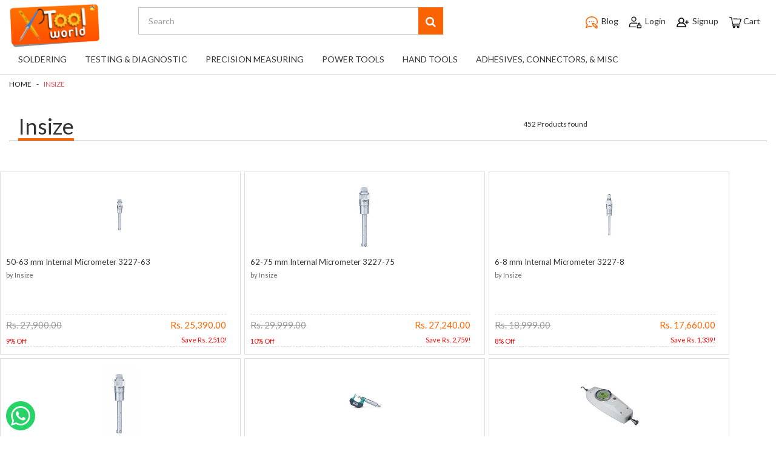

--- FILE ---
content_type: text/html; charset=UTF-8
request_url: https://www.toolworld.in/brand/110
body_size: 15510
content:
<!DOCTYPE html>
<html lang="en">
   <head>
		<meta http-equiv="content-type" content="text/html; charset=UTF-8">
		<meta charset="utf-8">
		<meta name="viewport" content="width=device-width, initial-scale=1.0">
		<title>Insize Products</title>
		<meta name="description" content="TW serves the pan-India industry from its headquarter in Delhi-Wide inventory in T&M, Solder, Electrical, Hand&Power Tools guarantees you timely procurement.">
		<meta name="keywords" content="Toolworld, Hand Tools, Soldering, Power Tools, Electricals, Testing and Measuring, Office Supplies, Best quality tools in delhi, Drill machine, Screwdriver & plier, Electrical products.">
		<meta name="author" content="www.toolworld.in" />
		<meta name="search" content="Hand Tools, Soldering, Power Tools, Electricals, Testing and Measuring, Office Supplies, Best quality tools in delhi">
		<meta name="Company" content="Tool World" />
		<meta name="googlebot" content= "index, follow"/>
		<meta name="yahooseeker" content= "Index, Follow"/>
		<meta name="msnbot" content= "Index, Follow"/>
		<meta name="robots" content="Index,Follow"/>
		<meta name="revisit-after" content="5 days" />
		<meta name="serp-rank" position="1"/>
		<meta name="distribution" content="Global" />
		<meta name="rating" content= "general"/>
		<meta name="Language" content="English" />
		<meta name="document-tdsdype" content="Public" >
    <link rel="icon" type="image/png" sizes="96x96" href="https://www.toolworld.in/front_assets/fav-icon.png"
        alt="fav icon">
		<link href="https://www.toolworld.in/front_assets/css/bootstrap.css" rel="stylesheet">
		<link href="https://fonts.googleapis.com/css?family=Lato&amp;subset=latin-ext" rel="stylesheet">
    <link href="https://fonts.googleapis.com/css2?family=Inter:ital,opsz,wght@0,14..32,100..900;1,14..32,100..900&display=swap" rel="stylesheet">
      	<!-- CSS Files -->
      	<link rel="stylesheet" type="text/css" href="https://kenwheeler.github.io/slick/slick/slick.css">
      	<link rel="stylesheet" type="text/css" href="https://kenwheeler.github.io/slick/slick/slick-theme.css">
        <link rel="stylesheet" type="text/css" href="https://mreq.github.io/slick-lightbox/dist/slick-lightbox.css">
        <link rel="stylesheet" type="text/css" href="https://mreq.github.io/slick-lightbox/gh-pages/bower_components/slick-carousel/slick/slick-theme.css">
      	<link href="https://www.toolworld.in/front_assets/css/css.css" rel="stylesheet" type="text/css">
      	<link href="https://www.toolworld.in/front_assets/css/font-awesome.css" rel="stylesheet">
      	<link href="https://www.toolworld.in/front_assets/css/style.css" rel="stylesheet">
      	<link href="https://www.toolworld.in/front_assets/css/responsive.css" rel="stylesheet">
      	<script src="https://www.toolworld.in/front_assets/js/jquery-1.js"></script> 
      	<script src="https://www.toolworld.in/front_assets/js/jquery.js"></script> 
        <!-- Google tag (gtag.js) -->
      <script async src="https://www.googletagmanager.com/gtag/js?id=G-NSSYL14MBK"></script>
      <script>
        window.dataLayer = window.dataLayer || [];
        function gtag(){dataLayer.push(arguments);}
        gtag('js', new Date());

        gtag('config', 'G-NSSYL14MBK');
      </script>
      	<!-- Facebook Pixel Code -->
		<script>
			!function(f,b,e,v,n,t,s)
			{if(f.fbq)return;n=f.fbq=function(){n.callMethod?
			n.callMethod.apply(n,arguments):n.queue.push(arguments)};
			if(!f._fbq)f._fbq=n;n.push=n;n.loaded=!0;n.version='2.0';
			n.queue=[];t=b.createElement(e);t.async=!0;
			t.src=v;s=b.getElementsByTagName(e)[0];
			s.parentNode.insertBefore(t,s)}(window, document,'script',
			'https://connect.facebook.net/en_US/fbevents.js');
			fbq('init', '343345783856228');
			fbq('track', 'PageView');
		</script>
    <script type="text/javascript">
    (function(c,l,a,r,i,t,y){
        c[a]=c[a]||function(){(c[a].q=c[a].q||[]).push(arguments)};
        t=l.createElement(r);t.async=1;t.src="https://www.clarity.ms/tag/"+i;
        y=l.getElementsByTagName(r)[0];y.parentNode.insertBefore(t,y);
    })(window, document, "clarity", "script", "azups7x9t7");
</script>
		<noscript><img height="1" width="1" style="display:none"
		src="https://www.facebook.com/tr?id=343345783856228&ev=PageView&noscript=1"
		/></noscript>
		<!-- End Facebook Pixel Code -->
    <!-- Google Tag Manager -->
    <script>(function(w,d,s,l,i){w[l]=w[l]||[];w[l].push({'gtm.start':
    new Date().getTime(),event:'gtm.js'});var f=d.getElementsByTagName(s)[0],
    j=d.createElement(s),dl=l!='dataLayer'?'&l='+l:'';j.async=true;j.src=
    'https://www.googletagmanager.com/gtm.js?id='+i+dl;f.parentNode.insertBefore(j,f);
    })(window,document,'script','dataLayer','GTM-WVX89NCX');</script>
    <!-- End Google Tag Manager -->
    <!-- Google Tag Manager (noscript) -->
    <noscript><iframe src="https://www.googletagmanager.com/ns.html?id=GTM-WVX89NCX"
    height="0" width="0" style="display:none;visibility:hidden"></iframe></noscript>
    <!-- End Google Tag Manager-->
    
      
   </head>
   <body cz-shortcut-listen="true">
      <!-- Google Tag Manager (noscript) -->
      <noscript><iframe src="https://www.googletagmanager.com/ns.html?id=GTM-5W7N3HQ"
      height="0" width="0" style="display:none;visibility:hidden"></iframe></noscript>
      <!-- End Google Tag Manager (noscript) -->
      <header id="header-area">
         <div class="container">
            <div class="row">
               <div class="col-sm-2"> <a href="https://www.toolworld.in"><img src="/images/logo.png"  width="150" title="Tool World" alt="Tool World" class="img-responsive  logo" border="0" /></a> </div>
               <!-- Logo Ends --> 
               <!-- Header Right Col Starts --> 
               <!-- Search Starts -->
               <nav id='cssmenu' class="hidden-lg hidden-md hidden-sm">
                  <div id="head-mobile"></div>
                  <div class="button"></div>
                  <ul>
                  			            <li>
		               <a href="#">Soldering</a>
                     		                        <ul>
                                 <li><a href="/product.php?catid=6">Soldering Station</a></li>
                           </ul>
                        	                        <ul>
                                 <li><a href="/product.php?catid=7">Soldering Bits</a></li>
                           </ul>
                        	                        <ul>
                                 <li><a href="/product.php?catid=8">Soldering Elements</a></li>
                           </ul>
                        	                        <ul>
                                 <li><a href="/product.php?catid=9">Soldering Iron</a></li>
                           </ul>
                        	                        <ul>
                                 <li><a href="/product.php?catid=10">Solder Paste (Flux)</a></li>
                           </ul>
                        	                        <ul>
                                 <li><a href="/product.php?catid=13">Solder Pot</a></li>
                           </ul>
                        	                        <ul>
                                 <li><a href="/product.php?catid=14">Soldering Accessories</a></li>
                           </ul>
                        	                        <ul>
                                 <li><a href="/product.php?catid=27">Solder Wire</a></li>
                           </ul>
                        	                        <ul>
                                 <li><a href="/product.php?catid=50">Soldering Spares</a></li>
                           </ul>
                        	                        <ul>
                                 <li><a href="/product.php?catid=57">ESD Supplies</a></li>
                           </ul>
                        	                        <ul>
                                 <li><a href="/product.php?catid=100">Microscope and Magnifier</a></li>
                           </ul>
                        	                        <ul>
                                 <li><a href="/product.php?catid=109">Ionizer</a></li>
                           </ul>
                        	                        <ul>
                                 <li><a href="/product.php?catid=110">Fume Extractors</a></li>
                           </ul>
                        	                        <ul>
                                 <li><a href="/product.php?catid=120">Precision Tweezer</a></li>
                           </ul>
                        	                        <ul>
                                 <li><a href="/product.php?catid=144">Kapton Tape</a></li>
                           </ul>
                        		            </li>
		            		            <li>
		               <a href="#">Testing &amp; Diagnostic</a>
                     		                        <ul>
                                 <li><a href="/product.php?catid=12">Multimeter</a></li>
                           </ul>
                        	                        <ul>
                                 <li><a href="/product.php?catid=24">Panel Meter &amp; Controller</a></li>
                           </ul>
                        	                        <ul>
                                 <li><a href="/product.php?catid=29">Clamp Meter</a></li>
                           </ul>
                        	                        <ul>
                                 <li><a href="/product.php?catid=30">Sound Meter &amp; Lux Meter</a></li>
                           </ul>
                        	                        <ul>
                                 <li><a href="/product.php?catid=31">Temperature Meter</a></li>
                           </ul>
                        	                        <ul>
                                 <li><a href="/product.php?catid=33">Electrical Tester</a></li>
                           </ul>
                        	                        <ul>
                                 <li><a href="/product.php?catid=34">Insulation Tester</a></li>
                           </ul>
                        	                        <ul>
                                 <li><a href="/product.php?catid=36">Oscilloscope</a></li>
                           </ul>
                        	                        <ul>
                                 <li><a href="/product.php?catid=37">Function Generator</a></li>
                           </ul>
                        	                        <ul>
                                 <li><a href="/product.php?catid=38">Earth Resistance Tester</a></li>
                           </ul>
                        	                        <ul>
                                 <li><a href="/product.php?catid=39">Test Probes &amp; Leads</a></li>
                           </ul>
                        	                        <ul>
                                 <li><a href="/product.php?catid=41">Power Supply</a></li>
                           </ul>
                        	                        <ul>
                                 <li><a href="/product.php?catid=42">Component Testing</a></li>
                           </ul>
                        	                        <ul>
                                 <li><a href="/product.php?catid=43">Tachometer</a></li>
                           </ul>
                        	                        <ul>
                                 <li><a href="/product.php?catid=45">Environment Tester</a></li>
                           </ul>
                        	                        <ul>
                                 <li><a href="/product.php?catid=46">Automotive Diagnostic Meters</a></li>
                           </ul>
                        	                        <ul>
                                 <li><a href="/product.php?catid=81">Battery Testers</a></li>
                           </ul>
                        	                        <ul>
                                 <li><a href="/product.php?catid=104">Water Testing Meters</a></li>
                           </ul>
                        	                        <ul>
                                 <li><a href="/product.php?catid=112">DC Electronic Load Tester</a></li>
                           </ul>
                        	                        <ul>
                                 <li><a href="/product.php?catid=113">DFT Coating Thickness, Colorimeter, &amp; Gloss Meter</a></li>
                           </ul>
                        	                        <ul>
                                 <li><a href="/product.php?catid=117">Hipot Tester</a></li>
                           </ul>
                        	                        <ul>
                                 <li><a href="/product.php?catid=119">Power Analyzer</a></li>
                           </ul>
                        	                        <ul>
                                 <li><a href="/product.php?catid=131">Spectrum Analyzer</a></li>
                           </ul>
                        	                        <ul>
                                 <li><a href="/product.php?catid=134">Calibrator</a></li>
                           </ul>
                        	                        <ul>
                                 <li><a href="/product.php?catid=136">Network and Cable Tester</a></li>
                           </ul>
                        	                        <ul>
                                 <li><a href="/product.php?catid=140">Thermal Imager</a></li>
                           </ul>
                        	                        <ul>
                                 <li><a href="/product.php?catid=145">Distance &amp; Leveling Instruments</a></li>
                           </ul>
                        	                        <ul>
                                 <li><a href="/product.php?catid=149">Borescope</a></li>
                           </ul>
                        		            </li>
		            		            <li>
		               <a href="#">Precision Measuring</a>
                     		                        <ul>
                                 <li><a href="/product.php?catid=44">Measuring &amp; Marking Tools</a></li>
                           </ul>
                        	                        <ul>
                                 <li><a href="/product.php?catid=70">Vernier Caliper</a></li>
                           </ul>
                        	                        <ul>
                                 <li><a href="/product.php?catid=71">Precision Micrometer</a></li>
                           </ul>
                        	                        <ul>
                                 <li><a href="/product.php?catid=150">Depth Gauge</a></li>
                           </ul>
                        	                        <ul>
                                 <li><a href="/product.php?catid=151">Pin Gauge Set</a></li>
                           </ul>
                        	                        <ul>
                                 <li><a href="/product.php?catid=152">Force Gage</a></li>
                           </ul>
                        	                        <ul>
                                 <li><a href="/product.php?catid=153">Rulers</a></li>
                           </ul>
                        	                        <ul>
                                 <li><a href="/product.php?catid=154">Protractors</a></li>
                           </ul>
                        	                        <ul>
                                 <li><a href="/product.php?catid=155">Spirit Levels and Inclinometers</a></li>
                           </ul>
                        	                        <ul>
                                 <li><a href="/product.php?catid=156">Feeler Gauges</a></li>
                           </ul>
                        		            </li>
		            		            <li>
		               <a href="#">Power Tools</a>
                     		                        <ul>
                                 <li><a href="/product.php?catid=11">Pneumatic Tools</a></li>
                           </ul>
                        	                        <ul>
                                 <li><a href="/product.php?catid=21">Hot Air Gun</a></li>
                           </ul>
                        	                        <ul>
                                 <li><a href="/product.php?catid=23">Electrical Screwdriver Bits</a></li>
                           </ul>
                        	                        <ul>
                                 <li><a href="/product.php?catid=51">Bosch Spare Parts</a></li>
                           </ul>
                        	                        <ul>
                                 <li><a href="/product.php?catid=59">Drill Machines</a></li>
                           </ul>
                        	                        <ul>
                                 <li><a href="/product.php?catid=61">Power Grinders</a></li>
                           </ul>
                        	                        <ul>
                                 <li><a href="/product.php?catid=63">Routers &amp; Trimmers</a></li>
                           </ul>
                        	                        <ul>
                                 <li><a href="/product.php?catid=64">Sander Polisher</a></li>
                           </ul>
                        	                        <ul>
                                 <li><a href="/product.php?catid=65">Power Cutters</a></li>
                           </ul>
                        	                        <ul>
                                 <li><a href="/product.php?catid=69">Planer</a></li>
                           </ul>
                        	                        <ul>
                                 <li><a href="/product.php?catid=73">Drilling Bits</a></li>
                           </ul>
                        	                        <ul>
                                 <li><a href="/product.php?catid=75">Holesaw</a></li>
                           </ul>
                        	                        <ul>
                                 <li><a href="/product.php?catid=76">Cutting Blades &amp; Accessories</a></li>
                           </ul>
                        	                        <ul>
                                 <li><a href="/product.php?catid=87">Electrical Screwdriver</a></li>
                           </ul>
                        	                        <ul>
                                 <li><a href="/product.php?catid=111">Impact Socket</a></li>
                           </ul>
                        	                        <ul>
                                 <li><a href="/product.php?catid=139">Rotary Tool</a></li>
                           </ul>
                        	                        <ul>
                                 <li><a href="/product.php?catid=143">Torque Tester</a></li>
                           </ul>
                        		            </li>
		            		            <li>
		               <a href="#">Hand Tools</a>
                     		                        <ul>
                                 <li><a href="/product.php?catid=17">Nut Driver</a></li>
                           </ul>
                        	                        <ul>
                                 <li><a href="/product.php?catid=18">Hammer</a></li>
                           </ul>
                        	                        <ul>
                                 <li><a href="/product.php?catid=19">Spanner &amp; Wrench</a></li>
                           </ul>
                        	                        <ul>
                                 <li><a href="/product.php?catid=20">Allen Key</a></li>
                           </ul>
                        	                        <ul>
                                 <li><a href="/product.php?catid=40">Crimping Tools</a></li>
                           </ul>
                        	                        <ul>
                                 <li><a href="/product.php?catid=48">Screwdriver</a></li>
                           </ul>
                        	                        <ul>
                                 <li><a href="/product.php?catid=49">Sockets</a></li>
                           </ul>
                        	                        <ul>
                                 <li><a href="/product.php?catid=52">Knives and Blades</a></li>
                           </ul>
                        	                        <ul>
                                 <li><a href="/product.php?catid=53">Industrial Lubrication</a></li>
                           </ul>
                        	                        <ul>
                                 <li><a href="/product.php?catid=62">Tool Storage &amp; Organizer</a></li>
                           </ul>
                        	                        <ul>
                                 <li><a href="/product.php?catid=77">Cable Management</a></li>
                           </ul>
                        	                        <ul>
                                 <li><a href="/product.php?catid=116">Riveters</a></li>
                           </ul>
                        	                        <ul>
                                 <li><a href="/product.php?catid=137">Tool Kit</a></li>
                           </ul>
                        	                        <ul>
                                 <li><a href="/product.php?catid=142">Network and Telecom Tools</a></li>
                           </ul>
                        	                        <ul>
                                 <li><a href="/product.php?catid=146">Pliers, Cutters &amp; Strippers</a></li>
                           </ul>
                        	                        <ul>
                                 <li><a href="/product.php?catid=147">Wrenches &amp; Torque Tools</a></li>
                           </ul>
                        		            </li>
		            		            <li>
		               <a href="#">Adhesives, Connectors, &amp; Misc</a>
                     		                        <ul>
                                 <li><a href="/product.php?catid=26">Battery</a></li>
                           </ul>
                        	                        <ul>
                                 <li><a href="/product.php?catid=28">Glue Guns and Adhesives</a></li>
                           </ul>
                        	                        <ul>
                                 <li><a href="/product.php?catid=56">Power Extension </a></li>
                           </ul>
                        	                        <ul>
                                 <li><a href="/product.php?catid=66">Pressure washer</a></li>
                           </ul>
                        	                        <ul>
                                 <li><a href="/product.php?catid=68">Vacuum Cleaner</a></li>
                           </ul>
                        	                        <ul>
                                 <li><a href="/product.php?catid=79">Air Blowers</a></li>
                           </ul>
                        	                        <ul>
                                 <li><a href="/product.php?catid=80">Cable Ties</a></li>
                           </ul>
                        	                        <ul>
                                 <li><a href="/product.php?catid=101">Car &amp; Bike Care</a></li>
                           </ul>
                        	                        <ul>
                                 <li><a href="/product.php?catid=103">Pressure Washer Accessories</a></li>
                           </ul>
                        	                        <ul>
                                 <li><a href="/product.php?catid=105">Garden Tools &amp; Brush Cutters</a></li>
                           </ul>
                        	                        <ul>
                                 <li><a href="/product.php?catid=107">AC Axial Fan</a></li>
                           </ul>
                        	                        <ul>
                                 <li><a href="/product.php?catid=114">AV Cables</a></li>
                           </ul>
                        	                        <ul>
                                 <li><a href="/product.php?catid=118">Leads and connectors</a></li>
                           </ul>
                        	                        <ul>
                                 <li><a href="/product.php?catid=128">DIY Learning &amp; Robot Kits</a></li>
                           </ul>
                        	                        <ul>
                                 <li><a href="/product.php?catid=129">Drone Kit</a></li>
                           </ul>
                        	                        <ul>
                                 <li><a href="/product.php?catid=133">Heat Shrink Sleeves</a></li>
                           </ul>
                        	                        <ul>
                                 <li><a href="/product.php?catid=135">Industrial Tape Dispensers</a></li>
                           </ul>
                        		            </li>
		                            <li><a href="https://www.toolworld.in/testimonials">Testimonials</a></li>
                     <!-- <li>
                        <a href='#'>Hand Tools</a>
                        <ul>
                           <li><a href="products.php?catid=23&pn=Wire Cutter & Stripper">Wire Cutter & Stripper</a></li>
                        </ul>
                     </li> -->
                  </ul>
               </nav>
               <form action="https://www.toolworld.in/product.php" method="get">
                  <div id="search" class="col-sm-5 search">
                     <div class="input-group">
                        <input class="form-control input-lg" placeholder="Search" type="text" name="q" value="" />
                        <span class="input-group-btn">
                          <button type="submit" class="btn btn-lg" > <i class="fa fa-search"></i> </button>
                        </span> 
                     </div>
                  </div>
               </form>
               <div class="col-md-5">
                  <ul class="nav nav-pills pull-right " style="margin-top:3%;">
                                          <li> <a href="https://www.toolworld.in/blogs"> <img src="https://www.toolworld.in/front_assets/images/blog.svg"> <span style="color:#333;">&nbsp;Blog</span></a> </li>
                     <li> <a href="https://www.toolworld.in/login"> <img src="https://www.toolworld.in/front_assets/images/login2.svg"> <span style="color:#333;">&nbsp;Login</span></a> </li>
                     <li> <a href="https://www.toolworld.in/register"> <img src="https://www.toolworld.in/front_assets/images/signup2.svg"> <span style="color:#333;">&nbsp;Signup</span></a> </li>
                                          <li> <a href="https://www.toolworld.in/cart"><img src="https://www.toolworld.in/front_assets/images/cart1.svg"><span style="color:#333;">&nbsp;Cart&nbsp; <span id="cart_total">
                                                </span></span> </a> 
                     </li>
                                       </ul>
               </div>
            </div>
         </div>
      </header>
      <div class="container hidden-xs">
         <ul class="exo-menu">
                        <li class="mega-drop-down">
               <a href="#" style="cursor:default;">Soldering</a>
               <div class="animated fadeIn mega-menu">
                  <div class="mega-menu-wrap">
                     <div class="row">
                                                                  <div class="col-sm-3">
                        <ul>
                                 <li><a href="https://www.toolworld.in/product.php?catid=6">Soldering Station</a></li>
                           </ul>
                        </div>
                                                <div class="col-sm-3">
                        <ul>
                                 <li><a href="https://www.toolworld.in/product.php?catid=7">Soldering Bits</a></li>
                           </ul>
                        </div>
                                                <div class="col-sm-3">
                        <ul>
                                 <li><a href="https://www.toolworld.in/product.php?catid=8">Soldering Elements</a></li>
                           </ul>
                        </div>
                                                <div class="col-sm-3">
                        <ul>
                                 <li><a href="https://www.toolworld.in/product.php?catid=9">Soldering Iron</a></li>
                           </ul>
                        </div>
                                                <div class="col-sm-3">
                        <ul>
                                 <li><a href="https://www.toolworld.in/product.php?catid=10">Solder Paste (Flux)</a></li>
                           </ul>
                        </div>
                                                <div class="col-sm-3">
                        <ul>
                                 <li><a href="https://www.toolworld.in/product.php?catid=13">Solder Pot</a></li>
                           </ul>
                        </div>
                                                <div class="col-sm-3">
                        <ul>
                                 <li><a href="https://www.toolworld.in/product.php?catid=14">Soldering Accessories</a></li>
                           </ul>
                        </div>
                                                <div class="col-sm-3">
                        <ul>
                                 <li><a href="https://www.toolworld.in/product.php?catid=27">Solder Wire</a></li>
                           </ul>
                        </div>
                                                <div class="col-sm-3">
                        <ul>
                                 <li><a href="https://www.toolworld.in/product.php?catid=50">Soldering Spares</a></li>
                           </ul>
                        </div>
                                                <div class="col-sm-3">
                        <ul>
                                 <li><a href="https://www.toolworld.in/product.php?catid=57">ESD Supplies</a></li>
                           </ul>
                        </div>
                                                <div class="col-sm-3">
                        <ul>
                                 <li><a href="https://www.toolworld.in/product.php?catid=100">Microscope and Magnifier</a></li>
                           </ul>
                        </div>
                                                <div class="col-sm-3">
                        <ul>
                                 <li><a href="https://www.toolworld.in/product.php?catid=109">Ionizer</a></li>
                           </ul>
                        </div>
                                                <div class="col-sm-3">
                        <ul>
                                 <li><a href="https://www.toolworld.in/product.php?catid=110">Fume Extractors</a></li>
                           </ul>
                        </div>
                                                <div class="col-sm-3">
                        <ul>
                                 <li><a href="https://www.toolworld.in/product.php?catid=120">Precision Tweezer</a></li>
                           </ul>
                        </div>
                                                <div class="col-sm-3">
                        <ul>
                                 <li><a href="https://www.toolworld.in/product.php?catid=144">Kapton Tape</a></li>
                           </ul>
                        </div>
                        
                        <div class="col-sm-2">
                           <ul></ul>
                        </div>
                     </div>
                  </div>
               </div>
            </li>
                        <li class="mega-drop-down">
               <a href="#" style="cursor:default;">Testing &amp; Diagnostic</a>
               <div class="animated fadeIn mega-menu">
                  <div class="mega-menu-wrap">
                     <div class="row">
                                                                  <div class="col-sm-3">
                        <ul>
                                 <li><a href="https://www.toolworld.in/product.php?catid=12">Multimeter</a></li>
                           </ul>
                        </div>
                                                <div class="col-sm-3">
                        <ul>
                                 <li><a href="https://www.toolworld.in/product.php?catid=24">Panel Meter &amp; Controller</a></li>
                           </ul>
                        </div>
                                                <div class="col-sm-3">
                        <ul>
                                 <li><a href="https://www.toolworld.in/product.php?catid=29">Clamp Meter</a></li>
                           </ul>
                        </div>
                                                <div class="col-sm-3">
                        <ul>
                                 <li><a href="https://www.toolworld.in/product.php?catid=30">Sound Meter &amp; Lux Meter</a></li>
                           </ul>
                        </div>
                                                <div class="col-sm-3">
                        <ul>
                                 <li><a href="https://www.toolworld.in/product.php?catid=31">Temperature Meter</a></li>
                           </ul>
                        </div>
                                                <div class="col-sm-3">
                        <ul>
                                 <li><a href="https://www.toolworld.in/product.php?catid=33">Electrical Tester</a></li>
                           </ul>
                        </div>
                                                <div class="col-sm-3">
                        <ul>
                                 <li><a href="https://www.toolworld.in/product.php?catid=34">Insulation Tester</a></li>
                           </ul>
                        </div>
                                                <div class="col-sm-3">
                        <ul>
                                 <li><a href="https://www.toolworld.in/product.php?catid=36">Oscilloscope</a></li>
                           </ul>
                        </div>
                                                <div class="col-sm-3">
                        <ul>
                                 <li><a href="https://www.toolworld.in/product.php?catid=37">Function Generator</a></li>
                           </ul>
                        </div>
                                                <div class="col-sm-3">
                        <ul>
                                 <li><a href="https://www.toolworld.in/product.php?catid=38">Earth Resistance Tester</a></li>
                           </ul>
                        </div>
                                                <div class="col-sm-3">
                        <ul>
                                 <li><a href="https://www.toolworld.in/product.php?catid=39">Test Probes &amp; Leads</a></li>
                           </ul>
                        </div>
                                                <div class="col-sm-3">
                        <ul>
                                 <li><a href="https://www.toolworld.in/product.php?catid=41">Power Supply</a></li>
                           </ul>
                        </div>
                                                <div class="col-sm-3">
                        <ul>
                                 <li><a href="https://www.toolworld.in/product.php?catid=42">Component Testing</a></li>
                           </ul>
                        </div>
                                                <div class="col-sm-3">
                        <ul>
                                 <li><a href="https://www.toolworld.in/product.php?catid=43">Tachometer</a></li>
                           </ul>
                        </div>
                                                <div class="col-sm-3">
                        <ul>
                                 <li><a href="https://www.toolworld.in/product.php?catid=45">Environment Tester</a></li>
                           </ul>
                        </div>
                                                <div class="col-sm-3">
                        <ul>
                                 <li><a href="https://www.toolworld.in/product.php?catid=46">Automotive Diagnostic Meters</a></li>
                           </ul>
                        </div>
                                                <div class="col-sm-3">
                        <ul>
                                 <li><a href="https://www.toolworld.in/product.php?catid=81">Battery Testers</a></li>
                           </ul>
                        </div>
                                                <div class="col-sm-3">
                        <ul>
                                 <li><a href="https://www.toolworld.in/product.php?catid=104">Water Testing Meters</a></li>
                           </ul>
                        </div>
                                                <div class="col-sm-3">
                        <ul>
                                 <li><a href="https://www.toolworld.in/product.php?catid=112">DC Electronic Load Tester</a></li>
                           </ul>
                        </div>
                                                <div class="col-sm-3">
                        <ul>
                                 <li><a href="https://www.toolworld.in/product.php?catid=113">DFT Coating Thickness, Colorimeter, &amp; Gloss Meter</a></li>
                           </ul>
                        </div>
                                                <div class="col-sm-3">
                        <ul>
                                 <li><a href="https://www.toolworld.in/product.php?catid=117">Hipot Tester</a></li>
                           </ul>
                        </div>
                                                <div class="col-sm-3">
                        <ul>
                                 <li><a href="https://www.toolworld.in/product.php?catid=119">Power Analyzer</a></li>
                           </ul>
                        </div>
                                                <div class="col-sm-3">
                        <ul>
                                 <li><a href="https://www.toolworld.in/product.php?catid=131">Spectrum Analyzer</a></li>
                           </ul>
                        </div>
                                                <div class="col-sm-3">
                        <ul>
                                 <li><a href="https://www.toolworld.in/product.php?catid=134">Calibrator</a></li>
                           </ul>
                        </div>
                                                <div class="col-sm-3">
                        <ul>
                                 <li><a href="https://www.toolworld.in/product.php?catid=136">Network and Cable Tester</a></li>
                           </ul>
                        </div>
                                                <div class="col-sm-3">
                        <ul>
                                 <li><a href="https://www.toolworld.in/product.php?catid=140">Thermal Imager</a></li>
                           </ul>
                        </div>
                                                <div class="col-sm-3">
                        <ul>
                                 <li><a href="https://www.toolworld.in/product.php?catid=145">Distance &amp; Leveling Instruments</a></li>
                           </ul>
                        </div>
                                                <div class="col-sm-3">
                        <ul>
                                 <li><a href="https://www.toolworld.in/product.php?catid=149">Borescope</a></li>
                           </ul>
                        </div>
                        
                        <div class="col-sm-2">
                           <ul></ul>
                        </div>
                     </div>
                  </div>
               </div>
            </li>
                        <li class="mega-drop-down">
               <a href="#" style="cursor:default;">Precision Measuring</a>
               <div class="animated fadeIn mega-menu">
                  <div class="mega-menu-wrap">
                     <div class="row">
                                                                  <div class="col-sm-3">
                        <ul>
                                 <li><a href="https://www.toolworld.in/product.php?catid=44">Measuring &amp; Marking Tools</a></li>
                           </ul>
                        </div>
                                                <div class="col-sm-3">
                        <ul>
                                 <li><a href="https://www.toolworld.in/product.php?catid=70">Vernier Caliper</a></li>
                           </ul>
                        </div>
                                                <div class="col-sm-3">
                        <ul>
                                 <li><a href="https://www.toolworld.in/product.php?catid=71">Precision Micrometer</a></li>
                           </ul>
                        </div>
                                                <div class="col-sm-3">
                        <ul>
                                 <li><a href="https://www.toolworld.in/product.php?catid=150">Depth Gauge</a></li>
                           </ul>
                        </div>
                                                <div class="col-sm-3">
                        <ul>
                                 <li><a href="https://www.toolworld.in/product.php?catid=151">Pin Gauge Set</a></li>
                           </ul>
                        </div>
                                                <div class="col-sm-3">
                        <ul>
                                 <li><a href="https://www.toolworld.in/product.php?catid=152">Force Gage</a></li>
                           </ul>
                        </div>
                                                <div class="col-sm-3">
                        <ul>
                                 <li><a href="https://www.toolworld.in/product.php?catid=153">Rulers</a></li>
                           </ul>
                        </div>
                                                <div class="col-sm-3">
                        <ul>
                                 <li><a href="https://www.toolworld.in/product.php?catid=154">Protractors</a></li>
                           </ul>
                        </div>
                                                <div class="col-sm-3">
                        <ul>
                                 <li><a href="https://www.toolworld.in/product.php?catid=155">Spirit Levels and Inclinometers</a></li>
                           </ul>
                        </div>
                                                <div class="col-sm-3">
                        <ul>
                                 <li><a href="https://www.toolworld.in/product.php?catid=156">Feeler Gauges</a></li>
                           </ul>
                        </div>
                        
                        <div class="col-sm-2">
                           <ul></ul>
                        </div>
                     </div>
                  </div>
               </div>
            </li>
                        <li class="mega-drop-down">
               <a href="#" style="cursor:default;">Power Tools</a>
               <div class="animated fadeIn mega-menu">
                  <div class="mega-menu-wrap">
                     <div class="row">
                                                                  <div class="col-sm-3">
                        <ul>
                                 <li><a href="https://www.toolworld.in/product.php?catid=11">Pneumatic Tools</a></li>
                           </ul>
                        </div>
                                                <div class="col-sm-3">
                        <ul>
                                 <li><a href="https://www.toolworld.in/product.php?catid=21">Hot Air Gun</a></li>
                           </ul>
                        </div>
                                                <div class="col-sm-3">
                        <ul>
                                 <li><a href="https://www.toolworld.in/product.php?catid=23">Electrical Screwdriver Bits</a></li>
                           </ul>
                        </div>
                                                <div class="col-sm-3">
                        <ul>
                                 <li><a href="https://www.toolworld.in/product.php?catid=51">Bosch Spare Parts</a></li>
                           </ul>
                        </div>
                                                <div class="col-sm-3">
                        <ul>
                                 <li><a href="https://www.toolworld.in/product.php?catid=59">Drill Machines</a></li>
                           </ul>
                        </div>
                                                <div class="col-sm-3">
                        <ul>
                                 <li><a href="https://www.toolworld.in/product.php?catid=61">Power Grinders</a></li>
                           </ul>
                        </div>
                                                <div class="col-sm-3">
                        <ul>
                                 <li><a href="https://www.toolworld.in/product.php?catid=63">Routers &amp; Trimmers</a></li>
                           </ul>
                        </div>
                                                <div class="col-sm-3">
                        <ul>
                                 <li><a href="https://www.toolworld.in/product.php?catid=64">Sander Polisher</a></li>
                           </ul>
                        </div>
                                                <div class="col-sm-3">
                        <ul>
                                 <li><a href="https://www.toolworld.in/product.php?catid=65">Power Cutters</a></li>
                           </ul>
                        </div>
                                                <div class="col-sm-3">
                        <ul>
                                 <li><a href="https://www.toolworld.in/product.php?catid=69">Planer</a></li>
                           </ul>
                        </div>
                                                <div class="col-sm-3">
                        <ul>
                                 <li><a href="https://www.toolworld.in/product.php?catid=73">Drilling Bits</a></li>
                           </ul>
                        </div>
                                                <div class="col-sm-3">
                        <ul>
                                 <li><a href="https://www.toolworld.in/product.php?catid=75">Holesaw</a></li>
                           </ul>
                        </div>
                                                <div class="col-sm-3">
                        <ul>
                                 <li><a href="https://www.toolworld.in/product.php?catid=76">Cutting Blades &amp; Accessories</a></li>
                           </ul>
                        </div>
                                                <div class="col-sm-3">
                        <ul>
                                 <li><a href="https://www.toolworld.in/product.php?catid=87">Electrical Screwdriver</a></li>
                           </ul>
                        </div>
                                                <div class="col-sm-3">
                        <ul>
                                 <li><a href="https://www.toolworld.in/product.php?catid=111">Impact Socket</a></li>
                           </ul>
                        </div>
                                                <div class="col-sm-3">
                        <ul>
                                 <li><a href="https://www.toolworld.in/product.php?catid=139">Rotary Tool</a></li>
                           </ul>
                        </div>
                                                <div class="col-sm-3">
                        <ul>
                                 <li><a href="https://www.toolworld.in/product.php?catid=143">Torque Tester</a></li>
                           </ul>
                        </div>
                        
                        <div class="col-sm-2">
                           <ul></ul>
                        </div>
                     </div>
                  </div>
               </div>
            </li>
                        <li class="mega-drop-down">
               <a href="#" style="cursor:default;">Hand Tools</a>
               <div class="animated fadeIn mega-menu">
                  <div class="mega-menu-wrap">
                     <div class="row">
                                                                  <div class="col-sm-3">
                        <ul>
                                 <li><a href="https://www.toolworld.in/product.php?catid=17">Nut Driver</a></li>
                           </ul>
                        </div>
                                                <div class="col-sm-3">
                        <ul>
                                 <li><a href="https://www.toolworld.in/product.php?catid=18">Hammer</a></li>
                           </ul>
                        </div>
                                                <div class="col-sm-3">
                        <ul>
                                 <li><a href="https://www.toolworld.in/product.php?catid=19">Spanner &amp; Wrench</a></li>
                           </ul>
                        </div>
                                                <div class="col-sm-3">
                        <ul>
                                 <li><a href="https://www.toolworld.in/product.php?catid=20">Allen Key</a></li>
                           </ul>
                        </div>
                                                <div class="col-sm-3">
                        <ul>
                                 <li><a href="https://www.toolworld.in/product.php?catid=40">Crimping Tools</a></li>
                           </ul>
                        </div>
                                                <div class="col-sm-3">
                        <ul>
                                 <li><a href="https://www.toolworld.in/product.php?catid=48">Screwdriver</a></li>
                           </ul>
                        </div>
                                                <div class="col-sm-3">
                        <ul>
                                 <li><a href="https://www.toolworld.in/product.php?catid=49">Sockets</a></li>
                           </ul>
                        </div>
                                                <div class="col-sm-3">
                        <ul>
                                 <li><a href="https://www.toolworld.in/product.php?catid=52">Knives and Blades</a></li>
                           </ul>
                        </div>
                                                <div class="col-sm-3">
                        <ul>
                                 <li><a href="https://www.toolworld.in/product.php?catid=53">Industrial Lubrication</a></li>
                           </ul>
                        </div>
                                                <div class="col-sm-3">
                        <ul>
                                 <li><a href="https://www.toolworld.in/product.php?catid=62">Tool Storage &amp; Organizer</a></li>
                           </ul>
                        </div>
                                                <div class="col-sm-3">
                        <ul>
                                 <li><a href="https://www.toolworld.in/product.php?catid=77">Cable Management</a></li>
                           </ul>
                        </div>
                                                <div class="col-sm-3">
                        <ul>
                                 <li><a href="https://www.toolworld.in/product.php?catid=116">Riveters</a></li>
                           </ul>
                        </div>
                                                <div class="col-sm-3">
                        <ul>
                                 <li><a href="https://www.toolworld.in/product.php?catid=137">Tool Kit</a></li>
                           </ul>
                        </div>
                                                <div class="col-sm-3">
                        <ul>
                                 <li><a href="https://www.toolworld.in/product.php?catid=142">Network and Telecom Tools</a></li>
                           </ul>
                        </div>
                                                <div class="col-sm-3">
                        <ul>
                                 <li><a href="https://www.toolworld.in/product.php?catid=146">Pliers, Cutters &amp; Strippers</a></li>
                           </ul>
                        </div>
                                                <div class="col-sm-3">
                        <ul>
                                 <li><a href="https://www.toolworld.in/product.php?catid=147">Wrenches &amp; Torque Tools</a></li>
                           </ul>
                        </div>
                        
                        <div class="col-sm-2">
                           <ul></ul>
                        </div>
                     </div>
                  </div>
               </div>
            </li>
                        <li class="mega-drop-down">
               <a href="#" style="cursor:default;">Adhesives, Connectors, &amp; Misc</a>
               <div class="animated fadeIn mega-menu">
                  <div class="mega-menu-wrap">
                     <div class="row">
                                                                  <div class="col-sm-3">
                        <ul>
                                 <li><a href="https://www.toolworld.in/product.php?catid=26">Battery</a></li>
                           </ul>
                        </div>
                                                <div class="col-sm-3">
                        <ul>
                                 <li><a href="https://www.toolworld.in/product.php?catid=28">Glue Guns and Adhesives</a></li>
                           </ul>
                        </div>
                                                <div class="col-sm-3">
                        <ul>
                                 <li><a href="https://www.toolworld.in/product.php?catid=56">Power Extension </a></li>
                           </ul>
                        </div>
                                                <div class="col-sm-3">
                        <ul>
                                 <li><a href="https://www.toolworld.in/product.php?catid=66">Pressure washer</a></li>
                           </ul>
                        </div>
                                                <div class="col-sm-3">
                        <ul>
                                 <li><a href="https://www.toolworld.in/product.php?catid=68">Vacuum Cleaner</a></li>
                           </ul>
                        </div>
                                                <div class="col-sm-3">
                        <ul>
                                 <li><a href="https://www.toolworld.in/product.php?catid=79">Air Blowers</a></li>
                           </ul>
                        </div>
                                                <div class="col-sm-3">
                        <ul>
                                 <li><a href="https://www.toolworld.in/product.php?catid=80">Cable Ties</a></li>
                           </ul>
                        </div>
                                                <div class="col-sm-3">
                        <ul>
                                 <li><a href="https://www.toolworld.in/product.php?catid=101">Car &amp; Bike Care</a></li>
                           </ul>
                        </div>
                                                <div class="col-sm-3">
                        <ul>
                                 <li><a href="https://www.toolworld.in/product.php?catid=103">Pressure Washer Accessories</a></li>
                           </ul>
                        </div>
                                                <div class="col-sm-3">
                        <ul>
                                 <li><a href="https://www.toolworld.in/product.php?catid=105">Garden Tools &amp; Brush Cutters</a></li>
                           </ul>
                        </div>
                                                <div class="col-sm-3">
                        <ul>
                                 <li><a href="https://www.toolworld.in/product.php?catid=107">AC Axial Fan</a></li>
                           </ul>
                        </div>
                                                <div class="col-sm-3">
                        <ul>
                                 <li><a href="https://www.toolworld.in/product.php?catid=114">AV Cables</a></li>
                           </ul>
                        </div>
                                                <div class="col-sm-3">
                        <ul>
                                 <li><a href="https://www.toolworld.in/product.php?catid=118">Leads and connectors</a></li>
                           </ul>
                        </div>
                                                <div class="col-sm-3">
                        <ul>
                                 <li><a href="https://www.toolworld.in/product.php?catid=128">DIY Learning &amp; Robot Kits</a></li>
                           </ul>
                        </div>
                                                <div class="col-sm-3">
                        <ul>
                                 <li><a href="https://www.toolworld.in/product.php?catid=129">Drone Kit</a></li>
                           </ul>
                        </div>
                                                <div class="col-sm-3">
                        <ul>
                                 <li><a href="https://www.toolworld.in/product.php?catid=133">Heat Shrink Sleeves</a></li>
                           </ul>
                        </div>
                                                <div class="col-sm-3">
                        <ul>
                                 <li><a href="https://www.toolworld.in/product.php?catid=135">Industrial Tape Dispensers</a></li>
                           </ul>
                        </div>
                        
                        <div class="col-sm-2">
                           <ul></ul>
                        </div>
                     </div>
                  </div>
               </div>
            </li>
                        <!-- <li class="cursor-pointer">
               <a href="https://www.toolworld.in/blogs" style="cursor: pointer;">Blog</a>
            </li>
            <li class="cursor-pointer">
               <a href="https://www.toolworld.in/testimonials" style="cursor: pointer;">Testimonials</a>
            </li> -->
         </ul>
         <!-- <ul class="nav navbar-nav"><li><a href="#">Hand Tools<span class="caret"></span></a></li><li><a href="#">Adhesives, Connectors, & Misc<span class="caret"></span></a></li><li><a href="#">Power Tools<span class="caret"></span></a></li><li><a href="#">Soldering<span class="caret"></span></a></li><li><a href="#">Testing & Diagnostic<span class="caret"></span></a></li><li><a href="#">Soldering Station<span class="caret"></span></a></li><li><a href="#">Soldering Bits<span class="caret"></span></a></li><li><a href="#">Soldering Elements<span class="caret"></span></a></li><li><a href="#">Soldering Iron<span class="caret"></span></a></li><li><a href="#">Solder Paste (Flux)<span class="caret"></span></a></li><li><a href="#">Pneumatic Tools<span class="caret"></span></a></li><li><a href="#">Multimeter<span class="caret"></span></a></li><li><a href="#">Solder Pot<span class="caret"></span></a></li><li><a href="#">Soldering Accessories<span class="caret"></span></a></li><li><a href="#">Nut Driver<span class="caret"></span></a></li><li><a href="#">Hammer<span class="caret"></span></a></li><li><a href="#">Spanner & Wrench<span class="caret"></span></a></li><li><a href="#">Allen Key<span class="caret"></span></a></li><li><a href="#">Hot Air Gun<span class="caret"></span></a></li><li><a href="#">Electrical Screwdriver Bits<span class="caret"></span></a></li><li><a href="#">Panel Meter & Controller<span class="caret"></span></a></li><li><a href="#">Battery<span class="caret"></span></a></li><li><a href="#">Solder Wire<span class="caret"></span></a></li><li><a href="#">Glue Guns and Adhesives<span class="caret"></span></a></li><li><a href="#">Clamp Meter<span class="caret"></span></a></li><li><a href="#">Sound Meter & Lux Meter<span class="caret"></span></a></li><li><a href="#">Temperature Meter<span class="caret"></span></a></li><li><a href="#">Electrical Tester<span class="caret"></span></a></li><li><a href="#">Insulation Tester<span class="caret"></span></a></li><li><a href="#">Oscilloscope<span class="caret"></span></a></li><li><a href="#">Function Generator<span class="caret"></span></a></li><li><a href="#">Earth Resistance Tester<span class="caret"></span></a></li><li><a href="#">Test Probes & Leads<span class="caret"></span></a></li><li><a href="#">Crimping Tools<span class="caret"></span></a></li><li><a href="#">Power Supply<span class="caret"></span></a></li><li><a href="#">Component Testing<span class="caret"></span></a></li><li><a href="#">Tachometer<span class="caret"></span></a></li><li><a href="#">Measuring & Marking Tools<span class="caret"></span></a></li><li><a href="#">Environment Tester<span class="caret"></span></a></li><li><a href="#">Automotive Diagnostic Meters<span class="caret"></span></a></li><li><a href="#">Screwdriver<span class="caret"></span></a></li><li><a href="#">Sockets<span class="caret"></span></a></li><li><a href="#">Soldering Spares<span class="caret"></span></a></li><li><a href="#">Bosch Spare Parts<span class="caret"></span></a></li><li><a href="#">Knives and Blades<span class="caret"></span></a></li><li><a href="#">Industrial Lubrication<span class="caret"></span></a></li><li><a href="#">Power Extension <span class="caret"></span></a></li><li><a href="#">ESD Supplies<span class="caret"></span></a></li><li><a href="#">Drill Machines<span class="caret"></span></a></li><li><a href="#">Power Grinders<span class="caret"></span></a></li><li><a href="#">Tool Storage & Organizer<span class="caret"></span></a></li><li><a href="#">Routers & Trimmers<span class="caret"></span></a></li><li><a href="#">Sander Polisher<span class="caret"></span></a></li><li><a href="#">Power Cutters<span class="caret"></span></a></li><li><a href="#">Pressure washer<span class="caret"></span></a></li><li><a href="#">Vacuum Cleaner<span class="caret"></span></a></li><li><a href="#">Planer<span class="caret"></span></a></li><li><a href="#">Vernier Caliper<span class="caret"></span></a></li><li><a href="#">Precision Micrometer<span class="caret"></span></a></li><li><a href="#">Drilling Bits<span class="caret"></span></a></li><li><a href="#">Holesaw<span class="caret"></span></a></li><li><a href="#">Cutting Blades & Accessories<span class="caret"></span></a></li><li><a href="#">Cable Management<span class="caret"></span></a></li><li><a href="#">Air Blowers<span class="caret"></span></a></li><li><a href="#">Cable Ties<span class="caret"></span></a></li><li><a href="#">Battery Testers<span class="caret"></span></a></li><li><a href="#">Testing and Measuring Instruments<span class="caret"></span></a></li><li><a href="#">Test Probes & Leads<span class="caret"></span></a></li><li><a href="#">Electrical Screwdriver<span class="caret"></span></a></li><li><a href="#">Lights<span class="caret"></span></a></li><li><a href="#">Microscope and Magnifier<span class="caret"></span></a></li><li><a href="#">Car & Bike Care<span class="caret"></span></a></li><li><a href="#">Pressure Washer Accessories<span class="caret"></span></a></li><li><a href="#">Water Testing Meters<span class="caret"></span></a></li><li><a href="#">Garden Tools & Brush Cutters<span class="caret"></span></a></li><li><a href="#">AC Axial Fan<span class="caret"></span></a></li><li><a href="#">Ionizer<span class="caret"></span></a></li><li><a href="#">Fume Extractors<span class="caret"></span></a></li><li><a href="#">Impact Socket<span class="caret"></span></a></li><li><a href="#">DC Electronic Load Tester<span class="caret"></span></a></li><li><a href="#">DFT Coating Thickness, Colorimeter, & Gloss Meter<span class="caret"></span></a></li><li><a href="#">AV Cables<span class="caret"></span></a></li><li><a href="#">Riveters<span class="caret"></span></a></li><li><a href="#">Hipot Tester<span class="caret"></span></a></li><li><a href="#">Leads and connectors<span class="caret"></span></a></li><li><a href="#">Power Analyzer<span class="caret"></span></a></li><li><a href="#">Precision Tweezer<span class="caret"></span></a></li><li><a href="#">DIY Learning & Robot Kits<span class="caret"></span></a></li><li><a href="#">Drone Kit<span class="caret"></span></a></li><li><a href="#">Spectrum Analyzer<span class="caret"></span></a></li><li><a href="#">Heat Shrink Sleeves<span class="caret"></span></a></li><li><a href="#">Calibrator<span class="caret"></span></a></li><li><a href="#">Industrial Tape Dispensers<span class="caret"></span></a></li><li><a href="#">Network and Cable Tester<span class="caret"></span></a></li><li><a href="#">Tool Kit<span class="caret"></span></a></li><li><a href="#">Rotary Tool<span class="caret"></span></a></li><li><a href="#">Thermal Imager<span class="caret"></span></a></li><li><a href="#">Network and Telecom Tools<span class="caret"></span></a></li><li><a href="#">Torque Tester<span class="caret"></span></a></li><li><a href="#">Kapton Tape<span class="caret"></span></a></li><li><a href="#">Distance & Leveling Instruments<span class="caret"></span></a></li><li><a href="#">Pliers, Cutters & Strippers<span class="caret"></span></a></li><li><a href="#">Wrenches & Torque Tools<span class="caret"></span></a></li><li><a href="#">Precision Measuring<span class="caret"></span></a></li><li><a href="#">Borescope<span class="caret"></span></a></li><li><a href="#">Depth Gauge<span class="caret"></span></a></li><li><a href="#">Pin Gauge Set<span class="caret"></span></a></li><li><a href="#">Force Gage<span class="caret"></span></a></li><li><a href="#">Rulers<span class="caret"></span></a></li><li><a href="#">Protractors<span class="caret"></span></a></li><li><a href="#">Spirit Levels and Inclinometers<span class="caret"></span></a></li><li><a href="#">Feeler Gauges<span class="caret"></span></a></li></ul> -->
      </div>
      <style>
         .category h3 {
         background:none;
         padding:  0;
         border:none;
         text-align: left;
         display: table;
         width: 100%;
         margin: 0;
         font-size: 15px;
         }
         .panel-title > a {
         display: block;
         padding: 0px 15px;
         text-decoration: none;
         }
      </style>
                        <!-- Main Container Starts -->
      <style>
   .paging_txt {
   padding: 4px 12px;
   line-height: 20px;
   text-decoration: none;
   background-color: #fff;
   border: 1px solid #ddd;
   font-size:12px;
   }
   a.paging_txt{
   font-size:12px;
   color:#686868!important;
   }
</style>
<div class="highlightSection" >
   <div class="container">
      <ol class="breadcrumb">
         <li><a href="https://www.toolworld.in">Home</a></li>
         <li>-</li>
         <!--<li>Power Tools</li>
         <li>-</li>-->
         <li class="active">Insize</li>
      </ol>
      <!--header//-->
      <div class="product-model">
         <div class="row-header">
            <div class="col-md-8">
               <div class="row-header__title">
                  <h2 class="row-header__text">Insize</h2>
               </div>
            </div>
            <div class="col-md-4  select-brand ">
               <div class="row">
                  <div class="col-md-6">
                     <label style=" margin-top:7px;">452 Products found</label>
                  </div>
               </div>
            </div>
            <div> </div>
         </div>
         <div class="clearfix"></div>
         <div class="container">
            <div class="row">
            <div class="row">
			   	
                           <div class=" product-grid love-grid">
                  <div class="thumbnail ">
                                          <div class="caption">
                        <div class="caption-top" style="cursor:pointer;" onclick="https://www.toolworld.in/product.php?pid=6683&amp;pn=50-63 mm Internal Micrometer 3227-63">
                           <a href="https://www.toolworld.in/product.php?pid=6683&amp;pn=50-63 mm Internal Micrometer 3227-63">50-63 mm Internal Micrometer 3227-63</a>
                           <div class="by">by <span class="brand">Insize</span></div>
                           <br>
                        </div>
                        <div class="caption-mid" style="cursor:pointer;" onclick="document.location.href='https://www.toolworld.in/product.php?pid=6683&amp;pn=50-63 mm Internal Micrometer 3227-63';">
                           <span class="item_price-left">
                           <h4>Rs. 27,900.00 </h4>
                           <small>9% Off</small> 
                        </span>
                        <span class="item_price-right">
                           <h4>Rs. 25,390.00  </h4>
                           <small>Save Rs. 2510!</small> 
                        </span>
                        </div>
                        
                        <p style="color:#333;font-size:12px;">Min Qty: 1 pieces</p>
                                                   <div class="cart-button button-group">
                              <button class="btn  btn-inverse cart_btn" type="submit" onclick="addToCart('6683','2028')"> <i class="fa fa-shopping-cart"></i> Add to Cart</button>
                              <button class="btn  btn-inverse" type="submit" onclick="addToQuotation('6683','2028')"> <i class="fa fa-list-alt"></i> Add to Quotations</button>
                           </div>
                        
                     </div>
                     <div style="min-height:130px;text-align:center;">
                        <img src="https://www.toolworld.in/storage/media/product/Insize110-1.jpg" title="50-63 mm Internal Micrometer 3227-63" alt="50-63 mm Internal Micrometer 3227-63" />
                     </div>
                     <div class="product-info-cust prt_name">
                        <a href="https://www.toolworld.in/product.php?pid=6683&amp;pn=50-63 mm Internal Micrometer 3227-63">50-63 mm Internal Micrometer 3227-63</a>
                        <div class="by">by <span class="brand">Insize</span></div>
                     </div>
                                          <div class="caption-middle">
                        <span class="item_price-left">
                           <h4>Rs. 27,900.00	</h4>
                           <small>9% Off</small> 
                        </span>
                        <span class="item_price-right">
                           <h4>Rs. 25,390.00	</h4>
                           <small>Save Rs. 2,510!</small> 
                        </span>
                     </div>
                  </div>
               </div>
			   	
                           <div class=" product-grid love-grid">
                  <div class="thumbnail ">
                                          <div class="caption">
                        <div class="caption-top" style="cursor:pointer;" onclick="https://www.toolworld.in/product.php?pid=6684&amp;pn=62-75 mm Internal Micrometer 3227-75">
                           <a href="https://www.toolworld.in/product.php?pid=6684&amp;pn=62-75 mm Internal Micrometer 3227-75">62-75 mm Internal Micrometer 3227-75</a>
                           <div class="by">by <span class="brand">Insize</span></div>
                           <br>
                        </div>
                        <div class="caption-mid" style="cursor:pointer;" onclick="document.location.href='https://www.toolworld.in/product.php?pid=6684&amp;pn=62-75 mm Internal Micrometer 3227-75';">
                           <span class="item_price-left">
                           <h4>Rs. 29,999.00 </h4>
                           <small>10% Off</small> 
                        </span>
                        <span class="item_price-right">
                           <h4>Rs. 27,240.00  </h4>
                           <small>Save Rs. 2759!</small> 
                        </span>
                        </div>
                        
                        <p style="color:#333;font-size:12px;">Min Qty: 1 pieces</p>
                                                   <div class="cart-button button-group">
                              <button class="btn  btn-inverse cart_btn" type="submit" onclick="addToCart('6684','2029')"> <i class="fa fa-shopping-cart"></i> Add to Cart</button>
                              <button class="btn  btn-inverse" type="submit" onclick="addToQuotation('6684','2029')"> <i class="fa fa-list-alt"></i> Add to Quotations</button>
                           </div>
                        
                     </div>
                     <div style="min-height:130px;text-align:center;">
                        <img src="https://www.toolworld.in/storage/media/product/Insize111-1.jpg" title="62-75 mm Internal Micrometer 3227-75" alt="62-75 mm Internal Micrometer 3227-75" />
                     </div>
                     <div class="product-info-cust prt_name">
                        <a href="https://www.toolworld.in/product.php?pid=6684&amp;pn=62-75 mm Internal Micrometer 3227-75">62-75 mm Internal Micrometer 3227-75</a>
                        <div class="by">by <span class="brand">Insize</span></div>
                     </div>
                                          <div class="caption-middle">
                        <span class="item_price-left">
                           <h4>Rs. 29,999.00	</h4>
                           <small>10% Off</small> 
                        </span>
                        <span class="item_price-right">
                           <h4>Rs. 27,240.00	</h4>
                           <small>Save Rs. 2,759!</small> 
                        </span>
                     </div>
                  </div>
               </div>
			   	
                           <div class=" product-grid love-grid">
                  <div class="thumbnail ">
                                          <div class="caption">
                        <div class="caption-top" style="cursor:pointer;" onclick="https://www.toolworld.in/product.php?pid=6685&amp;pn=6-8 mm Internal Micrometer 3227-8">
                           <a href="https://www.toolworld.in/product.php?pid=6685&amp;pn=6-8 mm Internal Micrometer 3227-8">6-8 mm Internal Micrometer 3227-8</a>
                           <div class="by">by <span class="brand">Insize</span></div>
                           <br>
                        </div>
                        <div class="caption-mid" style="cursor:pointer;" onclick="document.location.href='https://www.toolworld.in/product.php?pid=6685&amp;pn=6-8 mm Internal Micrometer 3227-8';">
                           <span class="item_price-left">
                           <h4>Rs. 18,999.00 </h4>
                           <small>8% Off</small> 
                        </span>
                        <span class="item_price-right">
                           <h4>Rs. 17,660.00  </h4>
                           <small>Save Rs. 1339!</small> 
                        </span>
                        </div>
                        
                        <p style="color:#333;font-size:12px;">Min Qty: 1 pieces</p>
                                                   <div class="cart-button button-group">
                              <button class="btn  btn-inverse cart_btn" type="submit" onclick="addToCart('6685','2030')"> <i class="fa fa-shopping-cart"></i> Add to Cart</button>
                              <button class="btn  btn-inverse" type="submit" onclick="addToQuotation('6685','2030')"> <i class="fa fa-list-alt"></i> Add to Quotations</button>
                           </div>
                        
                     </div>
                     <div style="min-height:130px;text-align:center;">
                        <img src="https://www.toolworld.in/storage/media/product/Insize112-1.jpg" title="6-8 mm Internal Micrometer 3227-8" alt="6-8 mm Internal Micrometer 3227-8" />
                     </div>
                     <div class="product-info-cust prt_name">
                        <a href="https://www.toolworld.in/product.php?pid=6685&amp;pn=6-8 mm Internal Micrometer 3227-8">6-8 mm Internal Micrometer 3227-8</a>
                        <div class="by">by <span class="brand">Insize</span></div>
                     </div>
                                          <div class="caption-middle">
                        <span class="item_price-left">
                           <h4>Rs. 18,999.00	</h4>
                           <small>8% Off</small> 
                        </span>
                        <span class="item_price-right">
                           <h4>Rs. 17,660.00	</h4>
                           <small>Save Rs. 1,339!</small> 
                        </span>
                     </div>
                  </div>
               </div>
			   	
                           <div class=" product-grid love-grid">
                  <div class="thumbnail ">
                                          <div class="caption">
                        <div class="caption-top" style="cursor:pointer;" onclick="https://www.toolworld.in/product.php?pid=6686&amp;pn=75-88 mm Internal Micrometer 3227-88">
                           <a href="https://www.toolworld.in/product.php?pid=6686&amp;pn=75-88 mm Internal Micrometer 3227-88">75-88 mm Internal Micrometer 3227-88</a>
                           <div class="by">by <span class="brand">Insize</span></div>
                           <br>
                        </div>
                        <div class="caption-mid" style="cursor:pointer;" onclick="document.location.href='https://www.toolworld.in/product.php?pid=6686&amp;pn=75-88 mm Internal Micrometer 3227-88';">
                           <span class="item_price-left">
                           <h4>Rs. 29,999.00 </h4>
                           <small>6% Off</small> 
                        </span>
                        <span class="item_price-right">
                           <h4>Rs. 28,470.00  </h4>
                           <small>Save Rs. 1529!</small> 
                        </span>
                        </div>
                        
                        <p style="color:#333;font-size:12px;">Min Qty: 1 pieces</p>
                                                   <div class="cart-button button-group">
                              <button class="btn  btn-inverse cart_btn" type="submit" onclick="addToCart('6686','2031')"> <i class="fa fa-shopping-cart"></i> Add to Cart</button>
                              <button class="btn  btn-inverse" type="submit" onclick="addToQuotation('6686','2031')"> <i class="fa fa-list-alt"></i> Add to Quotations</button>
                           </div>
                        
                     </div>
                     <div style="min-height:130px;text-align:center;">
                        <img src="https://www.toolworld.in/storage/media/product/Insize113-1.jpg" title="75-88 mm Internal Micrometer 3227-88" alt="75-88 mm Internal Micrometer 3227-88" />
                     </div>
                     <div class="product-info-cust prt_name">
                        <a href="https://www.toolworld.in/product.php?pid=6686&amp;pn=75-88 mm Internal Micrometer 3227-88">75-88 mm Internal Micrometer 3227-88</a>
                        <div class="by">by <span class="brand">Insize</span></div>
                     </div>
                                          <div class="caption-middle">
                        <span class="item_price-left">
                           <h4>Rs. 29,999.00	</h4>
                           <small>6% Off</small> 
                        </span>
                        <span class="item_price-right">
                           <h4>Rs. 28,470.00	</h4>
                           <small>Save Rs. 1,529!</small> 
                        </span>
                     </div>
                  </div>
               </div>
			   	
                           <div class=" product-grid love-grid">
                  <div class="thumbnail ">
                                          <div class="caption">
                        <div class="caption-top" style="cursor:pointer;" onclick="https://www.toolworld.in/product.php?pid=6690&amp;pn=0-25 mm Tube Type Outside Micrometer 3260-25SA">
                           <a href="https://www.toolworld.in/product.php?pid=6690&amp;pn=0-25 mm Tube Type Outside Micrometer 3260-25SA">0-25 mm Tube Type Outside Micrometer 3260-25SA</a>
                           <div class="by">by <span class="brand">Insize</span></div>
                           <br>
                        </div>
                        <div class="caption-mid" style="cursor:pointer;" onclick="document.location.href='https://www.toolworld.in/product.php?pid=6690&amp;pn=0-25 mm Tube Type Outside Micrometer 3260-25SA';">
                           <span class="item_price-left">
                           <h4>Rs. 2,999.00 </h4>
                           <small>18% Off</small> 
                        </span>
                        <span class="item_price-right">
                           <h4>Rs. 2,470.00  </h4>
                           <small>Save Rs. 529!</small> 
                        </span>
                        </div>
                        
                        <p style="color:#333;font-size:12px;">Min Qty: 1 pieces</p>
                                                   <div class="cart-button button-group">
                              <button class="btn  btn-inverse cart_btn" type="submit" onclick="addToCart('6690','2035')"> <i class="fa fa-shopping-cart"></i> Add to Cart</button>
                              <button class="btn  btn-inverse" type="submit" onclick="addToQuotation('6690','2035')"> <i class="fa fa-list-alt"></i> Add to Quotations</button>
                           </div>
                        
                     </div>
                     <div style="min-height:130px;text-align:center;">
                        <img src="https://www.toolworld.in/storage/media/product/Insize117-1.jpg" title="0-25 mm Tube Type Outside Micrometer 3260-25SA" alt="0-25 mm Tube Type Outside Micrometer 3260-25SA" />
                     </div>
                     <div class="product-info-cust prt_name">
                        <a href="https://www.toolworld.in/product.php?pid=6690&amp;pn=0-25 mm Tube Type Outside Micrometer 3260-25SA">0-25 mm Tube Type Outside Micrometer 3260-25SA</a>
                        <div class="by">by <span class="brand">Insize</span></div>
                     </div>
                                          <div class="caption-middle">
                        <span class="item_price-left">
                           <h4>Rs. 2,999.00	</h4>
                           <small>18% Off</small> 
                        </span>
                        <span class="item_price-right">
                           <h4>Rs. 2,470.00	</h4>
                           <small>Save Rs. 529!</small> 
                        </span>
                     </div>
                  </div>
               </div>
			   	
                           <div class=" product-grid love-grid">
                  <div class="thumbnail ">
                                          <div class="caption">
                        <div class="caption-top" style="cursor:pointer;" onclick="https://www.toolworld.in/product.php?pid=6893&amp;pn=Force Gage  ISF-F30">
                           <a href="https://www.toolworld.in/product.php?pid=6893&amp;pn=Force Gage  ISF-F30">Force Gage  ISF-F30</a>
                           <div class="by">by <span class="brand">Insize</span></div>
                           <br>
                        </div>
                        <div class="caption-mid" style="cursor:pointer;" onclick="document.location.href='https://www.toolworld.in/product.php?pid=6893&amp;pn=Force Gage  ISF-F30';">
                           <span class="item_price-left">
                           <h4>Rs. 11,420.00 </h4>
                           <small>17% Off</small> 
                        </span>
                        <span class="item_price-right">
                           <h4>Rs. 9,540.00  </h4>
                           <small>Save Rs. 1880!</small> 
                        </span>
                        </div>
                        
                        <p style="color:#333;font-size:12px;">Min Qty: 1 pieces</p>
                                                   <div class="cart-button button-group">
                              <button class="btn  btn-inverse cart_btn" type="submit" onclick="addToCart('6893','2148')"> <i class="fa fa-shopping-cart"></i> Add to Cart</button>
                              <button class="btn  btn-inverse" type="submit" onclick="addToQuotation('6893','2148')"> <i class="fa fa-list-alt"></i> Add to Quotations</button>
                           </div>
                        
                     </div>
                     <div style="min-height:130px;text-align:center;">
                        <img src="https://www.toolworld.in/storage/media/product/Insize215-1.jpg" title="Force Gage  ISF-F30" alt="Force Gage  ISF-F30" />
                     </div>
                     <div class="product-info-cust prt_name">
                        <a href="https://www.toolworld.in/product.php?pid=6893&amp;pn=Force Gage  ISF-F30">Force Gage  ISF-F30</a>
                        <div class="by">by <span class="brand">Insize</span></div>
                     </div>
                                          <div class="caption-middle">
                        <span class="item_price-left">
                           <h4>Rs. 11,420.00	</h4>
                           <small>17% Off</small> 
                        </span>
                        <span class="item_price-right">
                           <h4>Rs. 9,540.00	</h4>
                           <small>Save Rs. 1,880!</small> 
                        </span>
                     </div>
                  </div>
               </div>
			   	
                           <div class=" product-grid love-grid">
                  <div class="thumbnail ">
                                          <div class="caption">
                        <div class="caption-top" style="cursor:pointer;" onclick="https://www.toolworld.in/product.php?pid=6969&amp;pn=Dial Torque Wrenches IST-DW240">
                           <a href="https://www.toolworld.in/product.php?pid=6969&amp;pn=Dial Torque Wrenches IST-DW240">Dial Torque Wrenches IST-DW240</a>
                           <div class="by">by <span class="brand">Insize</span></div>
                           <br>
                        </div>
                        <div class="caption-mid" style="cursor:pointer;" onclick="document.location.href='https://www.toolworld.in/product.php?pid=6969&amp;pn=Dial Torque Wrenches IST-DW240';">
                           <span class="item_price-left">
                           <h4>Rs. 19,999.00 </h4>
                           <small>13% Off</small> 
                        </span>
                        <span class="item_price-right">
                           <h4>Rs. 17,540.00  </h4>
                           <small>Save Rs. 2459!</small> 
                        </span>
                        </div>
                        
                        <p style="color:#333;font-size:12px;">Min Qty: 1 pieces</p>
                                                   <div class="cart-button button-group">
                              <button class="btn  btn-inverse cart_btn" type="submit" onclick="addToCart('6969','2162')"> <i class="fa fa-shopping-cart"></i> Add to Cart</button>
                              <button class="btn  btn-inverse" type="submit" onclick="addToQuotation('6969','2162')"> <i class="fa fa-list-alt"></i> Add to Quotations</button>
                           </div>
                        
                     </div>
                     <div style="min-height:130px;text-align:center;">
                        <img src="https://www.toolworld.in/storage/media/product/Insize290-1.jpg" title="Dial Torque Wrenches IST-DW240" alt="Dial Torque Wrenches IST-DW240" />
                     </div>
                     <div class="product-info-cust prt_name">
                        <a href="https://www.toolworld.in/product.php?pid=6969&amp;pn=Dial Torque Wrenches IST-DW240">Dial Torque Wrenches IST-DW240</a>
                        <div class="by">by <span class="brand">Insize</span></div>
                     </div>
                                          <div class="caption-middle">
                        <span class="item_price-left">
                           <h4>Rs. 19,999.00	</h4>
                           <small>13% Off</small> 
                        </span>
                        <span class="item_price-right">
                           <h4>Rs. 17,540.00	</h4>
                           <small>Save Rs. 2,459!</small> 
                        </span>
                     </div>
                  </div>
               </div>
			   	
                           <div class=" product-grid love-grid">
                  <div class="thumbnail ">
                                          <div class="caption">
                        <div class="caption-top" style="cursor:pointer;" onclick="https://www.toolworld.in/product.php?pid=6573&amp;pn=150 mm Digital Depth Gauge 1141-150A">
                           <a href="https://www.toolworld.in/product.php?pid=6573&amp;pn=150 mm Digital Depth Gauge 1141-150A">150 mm Digital Depth Gauge 1141-150A</a>
                           <div class="by">by <span class="brand">Insize</span></div>
                           <br>
                        </div>
                        <div class="caption-mid" style="cursor:pointer;" onclick="document.location.href='https://www.toolworld.in/product.php?pid=6573&amp;pn=150 mm Digital Depth Gauge 1141-150A';">
                           <span class="item_price-left">
                           <h4>Rs. 3,800.00 </h4>
                           <small>14% Off</small> 
                        </span>
                        <span class="item_price-right">
                           <h4>Rs. 3,270.00  </h4>
                           <small>Save Rs. 530!</small> 
                        </span>
                        </div>
                        
                        <p style="color:#333;font-size:12px;">Min Qty: 1 pieces</p>
                                                   <div class="cart-button button-group">
                              <button class="btn  btn-inverse cart_btn" type="submit" onclick="addToCart('6573','1922')"> <i class="fa fa-shopping-cart"></i> Add to Cart</button>
                              <button class="btn  btn-inverse" type="submit" onclick="addToQuotation('6573','1922')"> <i class="fa fa-list-alt"></i> Add to Quotations</button>
                           </div>
                        
                     </div>
                     <div style="min-height:130px;text-align:center;">
                        <img src="https://www.toolworld.in/storage/media/product/Insize11-1.jpg" title="150 mm Digital Depth Gauge 1141-150A" alt="150 mm Digital Depth Gauge 1141-150A" />
                     </div>
                     <div class="product-info-cust prt_name">
                        <a href="https://www.toolworld.in/product.php?pid=6573&amp;pn=150 mm Digital Depth Gauge 1141-150A">150 mm Digital Depth Gauge 1141-150A</a>
                        <div class="by">by <span class="brand">Insize</span></div>
                     </div>
                                          <div class="caption-middle">
                        <span class="item_price-left">
                           <h4>Rs. 3,800.00	</h4>
                           <small>14% Off</small> 
                        </span>
                        <span class="item_price-right">
                           <h4>Rs. 3,270.00	</h4>
                           <small>Save Rs. 530!</small> 
                        </span>
                     </div>
                  </div>
               </div>
			   	
                           <div class=" product-grid love-grid">
                  <div class="thumbnail ">
                                          <div class="caption">
                        <div class="caption-top" style="cursor:pointer;" onclick="https://www.toolworld.in/product.php?pid=11145&amp;pn=Accessory set for Large Digital Calipers 6145-500">
                           <a href="https://www.toolworld.in/product.php?pid=11145&amp;pn=Accessory set for Large Digital Calipers 6145-500">Accessory set for Large Digital Calipers 6145-500</a>
                           <div class="by">by <span class="brand">Insize</span></div>
                           <br>
                        </div>
                        <div class="caption-mid" style="cursor:pointer;" onclick="document.location.href='https://www.toolworld.in/product.php?pid=11145&amp;pn=Accessory set for Large Digital Calipers 6145-500';">
                           <span class="item_price-left">
                           <h4>Rs. 11,500.00 </h4>
                           <small>17% Off</small> 
                        </span>
                        <span class="item_price-right">
                           <h4>Rs. 9,590.00  </h4>
                           <small>Save Rs. 1910!</small> 
                        </span>
                        </div>
                        
                        <p style="color:#333;font-size:12px;">Min Qty: 1 pieces</p>
                                                   <div class="cart-button button-group">
                              <button class="btn  btn-inverse cart_btn" type="submit" onclick="addToCart('11145','4099')"> <i class="fa fa-shopping-cart"></i> Add to Cart</button>
                              <button class="btn  btn-inverse" type="submit" onclick="addToQuotation('11145','4099')"> <i class="fa fa-list-alt"></i> Add to Quotations</button>
                           </div>
                        
                     </div>
                     <div style="min-height:130px;text-align:center;">
                        <img src="https://www.toolworld.in/storage/media/product/1658994689.jpg" title="Accessory set for Large Digital Calipers 6145-500" alt="Accessory set for Large Digital Calipers 6145-500" />
                     </div>
                     <div class="product-info-cust prt_name">
                        <a href="https://www.toolworld.in/product.php?pid=11145&amp;pn=Accessory set for Large Digital Calipers 6145-500">Accessory set for Large Digital Calipers 6145-500</a>
                        <div class="by">by <span class="brand">Insize</span></div>
                     </div>
                                          <div class="caption-middle">
                        <span class="item_price-left">
                           <h4>Rs. 11,500.00	</h4>
                           <small>17% Off</small> 
                        </span>
                        <span class="item_price-right">
                           <h4>Rs. 9,590.00	</h4>
                           <small>Save Rs. 1,910!</small> 
                        </span>
                     </div>
                  </div>
               </div>
			   	
                           <div class=" product-grid love-grid">
                  <div class="thumbnail ">
                                          <div class="caption">
                        <div class="caption-top" style="cursor:pointer;" onclick="https://www.toolworld.in/product.php?pid=6579&amp;pn=200 mm Digital Depth Gauge Waterproof 1149-200">
                           <a href="https://www.toolworld.in/product.php?pid=6579&amp;pn=200 mm Digital Depth Gauge Waterproof 1149-200">200 mm Digital Depth Gauge Waterproof 1149-200</a>
                           <div class="by">by <span class="brand">Insize</span></div>
                           <br>
                        </div>
                        <div class="caption-mid" style="cursor:pointer;" onclick="document.location.href='https://www.toolworld.in/product.php?pid=6579&amp;pn=200 mm Digital Depth Gauge Waterproof 1149-200';">
                           <span class="item_price-left">
                           <h4>Rs. 17,999.00 </h4>
                           <small>11% Off</small> 
                        </span>
                        <span class="item_price-right">
                           <h4>Rs. 16,150.00  </h4>
                           <small>Save Rs. 1849!</small> 
                        </span>
                        </div>
                        
                        <p style="color:#333;font-size:12px;">Min Qty: 1 pieces</p>
                                                   <div class="cart-button button-group">
                              <button class="btn  btn-inverse cart_btn" type="submit" onclick="addToCart('6579','1928')"> <i class="fa fa-shopping-cart"></i> Add to Cart</button>
                              <button class="btn  btn-inverse" type="submit" onclick="addToQuotation('6579','1928')"> <i class="fa fa-list-alt"></i> Add to Quotations</button>
                           </div>
                        
                     </div>
                     <div style="min-height:130px;text-align:center;">
                        <img src="https://www.toolworld.in/storage/media/product/Insize17-1.jpg" title="200 mm Digital Depth Gauge Waterproof 1149-200" alt="200 mm Digital Depth Gauge Waterproof 1149-200" />
                     </div>
                     <div class="product-info-cust prt_name">
                        <a href="https://www.toolworld.in/product.php?pid=6579&amp;pn=200 mm Digital Depth Gauge Waterproof 1149-200">200 mm Digital Depth Gauge Waterproof 1149-200</a>
                        <div class="by">by <span class="brand">Insize</span></div>
                     </div>
                                          <div class="caption-middle">
                        <span class="item_price-left">
                           <h4>Rs. 17,999.00	</h4>
                           <small>11% Off</small> 
                        </span>
                        <span class="item_price-right">
                           <h4>Rs. 16,150.00	</h4>
                           <small>Save Rs. 1,849!</small> 
                        </span>
                     </div>
                  </div>
               </div>
			   	
                           <div class=" product-grid love-grid">
                  <div class="thumbnail ">
                                          <div class="caption">
                        <div class="caption-top" style="cursor:pointer;" onclick="https://www.toolworld.in/product.php?pid=6580&amp;pn=300 mm Digital Depth Gauge Waterproof 1149-300">
                           <a href="https://www.toolworld.in/product.php?pid=6580&amp;pn=300 mm Digital Depth Gauge Waterproof 1149-300">300 mm Digital Depth Gauge Waterproof 1149-300</a>
                           <div class="by">by <span class="brand">Insize</span></div>
                           <br>
                        </div>
                        <div class="caption-mid" style="cursor:pointer;" onclick="document.location.href='https://www.toolworld.in/product.php?pid=6580&amp;pn=300 mm Digital Depth Gauge Waterproof 1149-300';">
                           <span class="item_price-left">
                           <h4>Rs. 22,000.00 </h4>
                           <small>5% Off</small> 
                        </span>
                        <span class="item_price-right">
                           <h4>Rs. 20,970.00  </h4>
                           <small>Save Rs. 1030!</small> 
                        </span>
                        </div>
                        
                        <p style="color:#333;font-size:12px;">Min Qty: 1 pieces</p>
                                                   <div class="cart-button button-group">
                              <button class="btn  btn-inverse cart_btn" type="submit" onclick="addToCart('6580','1929')"> <i class="fa fa-shopping-cart"></i> Add to Cart</button>
                              <button class="btn  btn-inverse" type="submit" onclick="addToQuotation('6580','1929')"> <i class="fa fa-list-alt"></i> Add to Quotations</button>
                           </div>
                        
                     </div>
                     <div style="min-height:130px;text-align:center;">
                        <img src="https://www.toolworld.in/storage/media/product/Insize18-1.jpg" title="300 mm Digital Depth Gauge Waterproof 1149-300" alt="300 mm Digital Depth Gauge Waterproof 1149-300" />
                     </div>
                     <div class="product-info-cust prt_name">
                        <a href="https://www.toolworld.in/product.php?pid=6580&amp;pn=300 mm Digital Depth Gauge Waterproof 1149-300">300 mm Digital Depth Gauge Waterproof 1149-300</a>
                        <div class="by">by <span class="brand">Insize</span></div>
                     </div>
                                          <div class="caption-middle">
                        <span class="item_price-left">
                           <h4>Rs. 22,000.00	</h4>
                           <small>5% Off</small> 
                        </span>
                        <span class="item_price-right">
                           <h4>Rs. 20,970.00	</h4>
                           <small>Save Rs. 1,030!</small> 
                        </span>
                     </div>
                  </div>
               </div>
			   	
                           <div class=" product-grid love-grid">
                  <div class="thumbnail ">
                                          <div class="caption">
                        <div class="caption-top" style="cursor:pointer;" onclick="https://www.toolworld.in/product.php?pid=6584&amp;pn=600 mm Digital Height Gage With Driving Wheel 1156-600">
                           <a href="https://www.toolworld.in/product.php?pid=6584&amp;pn=600 mm Digital Height Gage With Driving Wheel 1156-600">600 mm Digital Height Gage With Driving Wheel 1156-600</a>
                           <div class="by">by <span class="brand">Insize</span></div>
                           <br>
                        </div>
                        <div class="caption-mid" style="cursor:pointer;" onclick="document.location.href='https://www.toolworld.in/product.php?pid=6584&amp;pn=600 mm Digital Height Gage With Driving Wheel 1156-600';">
                           <span class="item_price-left">
                           <h4>Rs. 36,999.00 </h4>
                           <small>4% Off</small> 
                        </span>
                        <span class="item_price-right">
                           <h4>Rs. 35,700.00  </h4>
                           <small>Save Rs. 1299!</small> 
                        </span>
                        </div>
                        
                        <p style="color:#333;font-size:12px;">Min Qty: 1 pieces</p>
                                                   <div class="cart-button button-group">
                              <button class="btn  btn-inverse cart_btn" type="submit" onclick="addToCart('6584','1933')"> <i class="fa fa-shopping-cart"></i> Add to Cart</button>
                              <button class="btn  btn-inverse" type="submit" onclick="addToQuotation('6584','1933')"> <i class="fa fa-list-alt"></i> Add to Quotations</button>
                           </div>
                        
                     </div>
                     <div style="min-height:130px;text-align:center;">
                        <img src="https://www.toolworld.in/storage/media/product/Insize22-1.jpg" title="600 mm Digital Height Gage With Driving Wheel 1156-600" alt="600 mm Digital Height Gage With Driving Wheel 1156-600" />
                     </div>
                     <div class="product-info-cust prt_name">
                        <a href="https://www.toolworld.in/product.php?pid=6584&amp;pn=600 mm Digital Height Gage With Driving Wheel 1156-600">600 mm Digital Height Gage With Driving Wheel 1156-600</a>
                        <div class="by">by <span class="brand">Insize</span></div>
                     </div>
                                          <div class="caption-middle">
                        <span class="item_price-left">
                           <h4>Rs. 36,999.00	</h4>
                           <small>4% Off</small> 
                        </span>
                        <span class="item_price-right">
                           <h4>Rs. 35,700.00	</h4>
                           <small>Save Rs. 1,299!</small> 
                        </span>
                     </div>
                  </div>
               </div>
			   	
                           <div class=" product-grid love-grid">
                  <div class="thumbnail ">
                                          <div class="caption">
                        <div class="caption-top" style="cursor:pointer;" onclick="https://www.toolworld.in/product.php?pid=6590&amp;pn=600 mm Vernier Caliper 1214-600">
                           <a href="https://www.toolworld.in/product.php?pid=6590&amp;pn=600 mm Vernier Caliper 1214-600">600 mm Vernier Caliper 1214-600</a>
                           <div class="by">by <span class="brand">Insize</span></div>
                           <br>
                        </div>
                        <div class="caption-mid" style="cursor:pointer;" onclick="document.location.href='https://www.toolworld.in/product.php?pid=6590&amp;pn=600 mm Vernier Caliper 1214-600';">
                           <span class="item_price-left">
                           <h4>Rs. 11,500.00 </h4>
                           <small>15% Off</small> 
                        </span>
                        <span class="item_price-right">
                           <h4>Rs. 9,830.00  </h4>
                           <small>Save Rs. 1670!</small> 
                        </span>
                        </div>
                        
                        <p style="color:#333;font-size:12px;">Min Qty: 1 pieces</p>
                                                   <div class="cart-button button-group">
                              <button class="btn  btn-inverse cart_btn" type="submit" onclick="addToCart('6590','1939')"> <i class="fa fa-shopping-cart"></i> Add to Cart</button>
                              <button class="btn  btn-inverse" type="submit" onclick="addToQuotation('6590','1939')"> <i class="fa fa-list-alt"></i> Add to Quotations</button>
                           </div>
                        
                     </div>
                     <div style="min-height:130px;text-align:center;">
                        <img src="https://www.toolworld.in/storage/media/product/Insize28-1.jpg" title="600 mm Vernier Caliper 1214-600" alt="600 mm Vernier Caliper 1214-600" />
                     </div>
                     <div class="product-info-cust prt_name">
                        <a href="https://www.toolworld.in/product.php?pid=6590&amp;pn=600 mm Vernier Caliper 1214-600">600 mm Vernier Caliper 1214-600</a>
                        <div class="by">by <span class="brand">Insize</span></div>
                     </div>
                                          <div class="caption-middle">
                        <span class="item_price-left">
                           <h4>Rs. 11,500.00	</h4>
                           <small>15% Off</small> 
                        </span>
                        <span class="item_price-right">
                           <h4>Rs. 9,830.00	</h4>
                           <small>Save Rs. 1,670!</small> 
                        </span>
                     </div>
                  </div>
               </div>
			   	
                           <div class=" product-grid love-grid">
                  <div class="thumbnail ">
                                          <div class="caption">
                        <div class="caption-top" style="cursor:pointer;" onclick="https://www.toolworld.in/product.php?pid=6593&amp;pn=200 mm Vernier Height Gauge 1253-200">
                           <a href="https://www.toolworld.in/product.php?pid=6593&amp;pn=200 mm Vernier Height Gauge 1253-200">200 mm Vernier Height Gauge 1253-200</a>
                           <div class="by">by <span class="brand">Insize</span></div>
                           <br>
                        </div>
                        <div class="caption-mid" style="cursor:pointer;" onclick="document.location.href='https://www.toolworld.in/product.php?pid=6593&amp;pn=200 mm Vernier Height Gauge 1253-200';">
                           <span class="item_price-left">
                           <h4>Rs. 10,000.00 </h4>
                           <small>10% Off</small> 
                        </span>
                        <span class="item_price-right">
                           <h4>Rs. 9,010.00  </h4>
                           <small>Save Rs. 990!</small> 
                        </span>
                        </div>
                        
                        <p style="color:#333;font-size:12px;">Min Qty: 1 pieces</p>
                                                   <div class="cart-button button-group">
                              <button class="btn  btn-inverse cart_btn" type="submit" onclick="addToCart('6593','1942')"> <i class="fa fa-shopping-cart"></i> Add to Cart</button>
                              <button class="btn  btn-inverse" type="submit" onclick="addToQuotation('6593','1942')"> <i class="fa fa-list-alt"></i> Add to Quotations</button>
                           </div>
                        
                     </div>
                     <div style="min-height:130px;text-align:center;">
                        <img src="https://www.toolworld.in/storage/media/product/Insize31-1.jpg" title="200 mm Vernier Height Gauge 1253-200" alt="200 mm Vernier Height Gauge 1253-200" />
                     </div>
                     <div class="product-info-cust prt_name">
                        <a href="https://www.toolworld.in/product.php?pid=6593&amp;pn=200 mm Vernier Height Gauge 1253-200">200 mm Vernier Height Gauge 1253-200</a>
                        <div class="by">by <span class="brand">Insize</span></div>
                     </div>
                                          <div class="caption-middle">
                        <span class="item_price-left">
                           <h4>Rs. 10,000.00	</h4>
                           <small>10% Off</small> 
                        </span>
                        <span class="item_price-right">
                           <h4>Rs. 9,010.00	</h4>
                           <small>Save Rs. 990!</small> 
                        </span>
                     </div>
                  </div>
               </div>
			   	
                           <div class=" product-grid love-grid">
                  <div class="thumbnail ">
                                          <div class="caption">
                        <div class="caption-top" style="cursor:pointer;" onclick="https://www.toolworld.in/product.php?pid=6596&amp;pn=300 mm Dial Caliper 1312-300A">
                           <a href="https://www.toolworld.in/product.php?pid=6596&amp;pn=300 mm Dial Caliper 1312-300A">300 mm Dial Caliper 1312-300A</a>
                           <div class="by">by <span class="brand">Insize</span></div>
                           <br>
                        </div>
                        <div class="caption-mid" style="cursor:pointer;" onclick="document.location.href='https://www.toolworld.in/product.php?pid=6596&amp;pn=300 mm Dial Caliper 1312-300A';">
                           <span class="item_price-left">
                           <h4>Rs. 6,500.00 </h4>
                           <small>11% Off</small> 
                        </span>
                        <span class="item_price-right">
                           <h4>Rs. 5,830.00  </h4>
                           <small>Save Rs. 670!</small> 
                        </span>
                        </div>
                        
                        <p style="color:#333;font-size:12px;">Min Qty: 1 pieces</p>
                                                   <div class="cart-button button-group">
                              <button class="btn  btn-inverse cart_btn" type="submit" onclick="addToCart('6596','1945')"> <i class="fa fa-shopping-cart"></i> Add to Cart</button>
                              <button class="btn  btn-inverse" type="submit" onclick="addToQuotation('6596','1945')"> <i class="fa fa-list-alt"></i> Add to Quotations</button>
                           </div>
                        
                     </div>
                     <div style="min-height:130px;text-align:center;">
                        <img src="https://www.toolworld.in/storage/media/product/Insize34-1.jpg" title="300 mm Dial Caliper 1312-300A" alt="300 mm Dial Caliper 1312-300A" />
                     </div>
                     <div class="product-info-cust prt_name">
                        <a href="https://www.toolworld.in/product.php?pid=6596&amp;pn=300 mm Dial Caliper 1312-300A">300 mm Dial Caliper 1312-300A</a>
                        <div class="by">by <span class="brand">Insize</span></div>
                     </div>
                                          <div class="caption-middle">
                        <span class="item_price-left">
                           <h4>Rs. 6,500.00	</h4>
                           <small>11% Off</small> 
                        </span>
                        <span class="item_price-right">
                           <h4>Rs. 5,830.00	</h4>
                           <small>Save Rs. 670!</small> 
                        </span>
                     </div>
                  </div>
               </div>
			   	
                           <div class=" product-grid love-grid">
                  <div class="thumbnail ">
                                          <div class="caption">
                        <div class="caption-top" style="cursor:pointer;" onclick="https://www.toolworld.in/product.php?pid=6599&amp;pn=12.7 mm Digital Indicator 2104-10">
                           <a href="https://www.toolworld.in/product.php?pid=6599&amp;pn=12.7 mm Digital Indicator 2104-10">12.7 mm Digital Indicator 2104-10</a>
                           <div class="by">by <span class="brand">Insize</span></div>
                           <br>
                        </div>
                        <div class="caption-mid" style="cursor:pointer;" onclick="document.location.href='https://www.toolworld.in/product.php?pid=6599&amp;pn=12.7 mm Digital Indicator 2104-10';">
                           <span class="item_price-left">
                           <h4>Rs. 6,999.00 </h4>
                           <small>9% Off</small> 
                        </span>
                        <span class="item_price-right">
                           <h4>Rs. 6,385.00  </h4>
                           <small>Save Rs. 614!</small> 
                        </span>
                        </div>
                        
                        <p style="color:#333;font-size:12px;">Min Qty: 1 pieces</p>
                                                   <div class="cart-button button-group">
                              <button class="btn  btn-inverse cart_btn" type="submit" onclick="addToCart('6599','1948')"> <i class="fa fa-shopping-cart"></i> Add to Cart</button>
                              <button class="btn  btn-inverse" type="submit" onclick="addToQuotation('6599','1948')"> <i class="fa fa-list-alt"></i> Add to Quotations</button>
                           </div>
                        
                     </div>
                     <div style="min-height:130px;text-align:center;">
                        <img src="https://www.toolworld.in/storage/media/product/Insize37-1.jpg" title="12.7 mm Digital Indicator 2104-10" alt="12.7 mm Digital Indicator 2104-10" />
                     </div>
                     <div class="product-info-cust prt_name">
                        <a href="https://www.toolworld.in/product.php?pid=6599&amp;pn=12.7 mm Digital Indicator 2104-10">12.7 mm Digital Indicator 2104-10</a>
                        <div class="by">by <span class="brand">Insize</span></div>
                     </div>
                                          <div class="caption-middle">
                        <span class="item_price-left">
                           <h4>Rs. 6,999.00	</h4>
                           <small>9% Off</small> 
                        </span>
                        <span class="item_price-right">
                           <h4>Rs. 6,385.00	</h4>
                           <small>Save Rs. 614!</small> 
                        </span>
                     </div>
                  </div>
               </div>
			   	
                           <div class=" product-grid love-grid">
                  <div class="thumbnail ">
                                          <div class="caption">
                        <div class="caption-top" style="cursor:pointer;" onclick="https://www.toolworld.in/product.php?pid=6601&amp;pn=12.7 mm Digital Indicator Lug Back 2112-101">
                           <a href="https://www.toolworld.in/product.php?pid=6601&amp;pn=12.7 mm Digital Indicator Lug Back 2112-101">12.7 mm Digital Indicator Lug Back 2112-101</a>
                           <div class="by">by <span class="brand">Insize</span></div>
                           <br>
                        </div>
                        <div class="caption-mid" style="cursor:pointer;" onclick="document.location.href='https://www.toolworld.in/product.php?pid=6601&amp;pn=12.7 mm Digital Indicator Lug Back 2112-101';">
                           <span class="item_price-left">
                           <h4>Rs. 10,460.00 </h4>
                           <small>13% Off</small> 
                        </span>
                        <span class="item_price-right">
                           <h4>Rs. 9,125.00  </h4>
                           <small>Save Rs. 1335!</small> 
                        </span>
                        </div>
                        
                        <p style="color:#333;font-size:12px;">Min Qty: 1 pieces</p>
                                                   <div class="cart-button button-group">
                              <button class="btn  btn-inverse cart_btn" type="submit" onclick="addToCart('6601','1950')"> <i class="fa fa-shopping-cart"></i> Add to Cart</button>
                              <button class="btn  btn-inverse" type="submit" onclick="addToQuotation('6601','1950')"> <i class="fa fa-list-alt"></i> Add to Quotations</button>
                           </div>
                        
                     </div>
                     <div style="min-height:130px;text-align:center;">
                        <img src="https://www.toolworld.in/storage/media/product/Insize39-1.jpg" title="12.7 mm Digital Indicator Lug Back 2112-101" alt="12.7 mm Digital Indicator Lug Back 2112-101" />
                     </div>
                     <div class="product-info-cust prt_name">
                        <a href="https://www.toolworld.in/product.php?pid=6601&amp;pn=12.7 mm Digital Indicator Lug Back 2112-101">12.7 mm Digital Indicator Lug Back 2112-101</a>
                        <div class="by">by <span class="brand">Insize</span></div>
                     </div>
                                          <div class="caption-middle">
                        <span class="item_price-left">
                           <h4>Rs. 10,460.00	</h4>
                           <small>13% Off</small> 
                        </span>
                        <span class="item_price-right">
                           <h4>Rs. 9,125.00	</h4>
                           <small>Save Rs. 1,335!</small> 
                        </span>
                     </div>
                  </div>
               </div>
			   	
                           <div class=" product-grid love-grid">
                  <div class="thumbnail ">
                                          <div class="caption">
                        <div class="caption-top" style="cursor:pointer;" onclick="https://www.toolworld.in/product.php?pid=6609&amp;pn=5-15 mm Internal Dial Caliper Gauge 2222-15">
                           <a href="https://www.toolworld.in/product.php?pid=6609&amp;pn=5-15 mm Internal Dial Caliper Gauge 2222-15">5-15 mm Internal Dial Caliper Gauge 2222-15</a>
                           <div class="by">by <span class="brand">Insize</span></div>
                           <br>
                        </div>
                        <div class="caption-mid" style="cursor:pointer;" onclick="document.location.href='https://www.toolworld.in/product.php?pid=6609&amp;pn=5-15 mm Internal Dial Caliper Gauge 2222-15';">
                           <span class="item_price-left">
                           <h4>Rs. 12,000.00 </h4>
                           <small>14% Off</small> 
                        </span>
                        <span class="item_price-right">
                           <h4>Rs. 10,420.00  </h4>
                           <small>Save Rs. 1580!</small> 
                        </span>
                        </div>
                        
                        <p style="color:#333;font-size:12px;">Min Qty: 1 pieces</p>
                                                   <div class="cart-button button-group">
                              <button class="btn  btn-inverse cart_btn" type="submit" onclick="addToCart('6609','1958')"> <i class="fa fa-shopping-cart"></i> Add to Cart</button>
                              <button class="btn  btn-inverse" type="submit" onclick="addToQuotation('6609','1958')"> <i class="fa fa-list-alt"></i> Add to Quotations</button>
                           </div>
                        
                     </div>
                     <div style="min-height:130px;text-align:center;">
                        <img src="https://www.toolworld.in/storage/media/product/Insize47-1.jpg" title="5-15 mm Internal Dial Caliper Gauge 2222-15" alt="5-15 mm Internal Dial Caliper Gauge 2222-15" />
                     </div>
                     <div class="product-info-cust prt_name">
                        <a href="https://www.toolworld.in/product.php?pid=6609&amp;pn=5-15 mm Internal Dial Caliper Gauge 2222-15">5-15 mm Internal Dial Caliper Gauge 2222-15</a>
                        <div class="by">by <span class="brand">Insize</span></div>
                     </div>
                                          <div class="caption-middle">
                        <span class="item_price-left">
                           <h4>Rs. 12,000.00	</h4>
                           <small>14% Off</small> 
                        </span>
                        <span class="item_price-right">
                           <h4>Rs. 10,420.00	</h4>
                           <small>Save Rs. 1,580!</small> 
                        </span>
                     </div>
                  </div>
               </div>
			   	
                           <div class=" product-grid love-grid">
                  <div class="thumbnail ">
                                          <div class="caption">
                        <div class="caption-top" style="cursor:pointer;" onclick="https://www.toolworld.in/product.php?pid=6610&amp;pn=5-25mm Internal Dial Caliper Gauge 2222-25">
                           <a href="https://www.toolworld.in/product.php?pid=6610&amp;pn=5-25mm Internal Dial Caliper Gauge 2222-25">5-25mm Internal Dial Caliper Gauge 2222-25</a>
                           <div class="by">by <span class="brand">Insize</span></div>
                           <br>
                        </div>
                        <div class="caption-mid" style="cursor:pointer;" onclick="document.location.href='https://www.toolworld.in/product.php?pid=6610&amp;pn=5-25mm Internal Dial Caliper Gauge 2222-25';">
                           <span class="item_price-left">
                           <h4>Rs. 13,000.00 </h4>
                           <small>14% Off</small> 
                        </span>
                        <span class="item_price-right">
                           <h4>Rs. 11,299.00  </h4>
                           <small>Save Rs. 1701!</small> 
                        </span>
                        </div>
                        
                        <p style="color:#333;font-size:12px;">Min Qty: 1 pieces</p>
                                                   <div class="cart-button button-group">
                              <button class="btn  btn-inverse cart_btn" type="submit" onclick="addToCart('6610','1959')"> <i class="fa fa-shopping-cart"></i> Add to Cart</button>
                              <button class="btn  btn-inverse" type="submit" onclick="addToQuotation('6610','1959')"> <i class="fa fa-list-alt"></i> Add to Quotations</button>
                           </div>
                        
                     </div>
                     <div style="min-height:130px;text-align:center;">
                        <img src="https://www.toolworld.in/storage/media/product/Insize48-1.jpg" title="5-25mm Internal Dial Caliper Gauge 2222-25" alt="5-25mm Internal Dial Caliper Gauge 2222-25" />
                     </div>
                     <div class="product-info-cust prt_name">
                        <a href="https://www.toolworld.in/product.php?pid=6610&amp;pn=5-25mm Internal Dial Caliper Gauge 2222-25">5-25mm Internal Dial Caliper Gauge 2222-25</a>
                        <div class="by">by <span class="brand">Insize</span></div>
                     </div>
                                          <div class="caption-middle">
                        <span class="item_price-left">
                           <h4>Rs. 13,000.00	</h4>
                           <small>14% Off</small> 
                        </span>
                        <span class="item_price-right">
                           <h4>Rs. 11,299.00	</h4>
                           <small>Save Rs. 1,701!</small> 
                        </span>
                     </div>
                  </div>
               </div>
			   	
                           <div class=" product-grid love-grid">
                  <div class="thumbnail ">
                                          <div class="caption">
                        <div class="caption-top" style="cursor:pointer;" onclick="https://www.toolworld.in/product.php?pid=6611&amp;pn=10-30mm Internal Dial Caliper Gauge 2222-301">
                           <a href="https://www.toolworld.in/product.php?pid=6611&amp;pn=10-30mm Internal Dial Caliper Gauge 2222-301">10-30mm Internal Dial Caliper Gauge 2222-301</a>
                           <div class="by">by <span class="brand">Insize</span></div>
                           <br>
                        </div>
                        <div class="caption-mid" style="cursor:pointer;" onclick="document.location.href='https://www.toolworld.in/product.php?pid=6611&amp;pn=10-30mm Internal Dial Caliper Gauge 2222-301';">
                           <span class="item_price-left">
                           <h4>Rs. 15,000.00 </h4>
                           <small>17% Off</small> 
                        </span>
                        <span class="item_price-right">
                           <h4>Rs. 12,480.00  </h4>
                           <small>Save Rs. 2520!</small> 
                        </span>
                        </div>
                        
                        <p style="color:#333;font-size:12px;">Min Qty: 1 pieces</p>
                                                   <div class="cart-button button-group">
                              <button class="btn  btn-inverse cart_btn" type="submit" onclick="addToCart('6611','1960')"> <i class="fa fa-shopping-cart"></i> Add to Cart</button>
                              <button class="btn  btn-inverse" type="submit" onclick="addToQuotation('6611','1960')"> <i class="fa fa-list-alt"></i> Add to Quotations</button>
                           </div>
                        
                     </div>
                     <div style="min-height:130px;text-align:center;">
                        <img src="https://www.toolworld.in/storage/media/product/Insize49-1.jpg" title="10-30mm Internal Dial Caliper Gauge 2222-301" alt="10-30mm Internal Dial Caliper Gauge 2222-301" />
                     </div>
                     <div class="product-info-cust prt_name">
                        <a href="https://www.toolworld.in/product.php?pid=6611&amp;pn=10-30mm Internal Dial Caliper Gauge 2222-301">10-30mm Internal Dial Caliper Gauge 2222-301</a>
                        <div class="by">by <span class="brand">Insize</span></div>
                     </div>
                                          <div class="caption-middle">
                        <span class="item_price-left">
                           <h4>Rs. 15,000.00	</h4>
                           <small>17% Off</small> 
                        </span>
                        <span class="item_price-right">
                           <h4>Rs. 12,480.00	</h4>
                           <small>Save Rs. 2,520!</small> 
                        </span>
                     </div>
                  </div>
               </div>
			   	
                           <div class=" product-grid love-grid">
                  <div class="thumbnail ">
                                          <div class="caption">
                        <div class="caption-top" style="cursor:pointer;" onclick="https://www.toolworld.in/product.php?pid=6619&amp;pn=160-250 mm Dial Bore Gauge 2322-250A">
                           <a href="https://www.toolworld.in/product.php?pid=6619&amp;pn=160-250 mm Dial Bore Gauge 2322-250A">160-250 mm Dial Bore Gauge 2322-250A</a>
                           <div class="by">by <span class="brand">Insize</span></div>
                           <br>
                        </div>
                        <div class="caption-mid" style="cursor:pointer;" onclick="document.location.href='https://www.toolworld.in/product.php?pid=6619&amp;pn=160-250 mm Dial Bore Gauge 2322-250A';">
                           <span class="item_price-left">
                           <h4>Rs. 10,200.00 </h4>
                           <small>15% Off</small> 
                        </span>
                        <span class="item_price-right">
                           <h4>Rs. 8,750.00  </h4>
                           <small>Save Rs. 1450!</small> 
                        </span>
                        </div>
                        
                        <p style="color:#333;font-size:12px;">Min Qty: 1 pieces</p>
                                                   <div class="cart-button button-group">
                              <button class="btn  btn-inverse cart_btn" type="submit" onclick="addToCart('6619','1966')"> <i class="fa fa-shopping-cart"></i> Add to Cart</button>
                              <button class="btn  btn-inverse" type="submit" onclick="addToQuotation('6619','1966')"> <i class="fa fa-list-alt"></i> Add to Quotations</button>
                           </div>
                        
                     </div>
                     <div style="min-height:130px;text-align:center;">
                        <img src="https://www.toolworld.in/storage/media/product/Insize57-1.jpg" title="160-250 mm Dial Bore Gauge 2322-250A" alt="160-250 mm Dial Bore Gauge 2322-250A" />
                     </div>
                     <div class="product-info-cust prt_name">
                        <a href="https://www.toolworld.in/product.php?pid=6619&amp;pn=160-250 mm Dial Bore Gauge 2322-250A">160-250 mm Dial Bore Gauge 2322-250A</a>
                        <div class="by">by <span class="brand">Insize</span></div>
                     </div>
                                          <div class="caption-middle">
                        <span class="item_price-left">
                           <h4>Rs. 10,200.00	</h4>
                           <small>15% Off</small> 
                        </span>
                        <span class="item_price-right">
                           <h4>Rs. 8,750.00	</h4>
                           <small>Save Rs. 1,450!</small> 
                        </span>
                     </div>
                  </div>
               </div>
			   	
                           <div class=" product-grid love-grid">
                  <div class="thumbnail ">
                                          <div class="caption">
                        <div class="caption-top" style="cursor:pointer;" onclick="https://www.toolworld.in/product.php?pid=6628&amp;pn=0.2 mm Dial Test Indicator 2381-02">
                           <a href="https://www.toolworld.in/product.php?pid=6628&amp;pn=0.2 mm Dial Test Indicator 2381-02">0.2 mm Dial Test Indicator 2381-02</a>
                           <div class="by">by <span class="brand">Insize</span></div>
                           <br>
                        </div>
                        <div class="caption-mid" style="cursor:pointer;" onclick="document.location.href='https://www.toolworld.in/product.php?pid=6628&amp;pn=0.2 mm Dial Test Indicator 2381-02';">
                           <span class="item_price-left">
                           <h4>Rs. 6,500.00 </h4>
                           <small>18% Off</small> 
                        </span>
                        <span class="item_price-right">
                           <h4>Rs. 5,360.00  </h4>
                           <small>Save Rs. 1140!</small> 
                        </span>
                        </div>
                        
                        <p style="color:#333;font-size:12px;">Min Qty: 1 pieces</p>
                                                   <div class="cart-button button-group">
                              <button class="btn  btn-inverse cart_btn" type="submit" onclick="addToCart('6628','1975')"> <i class="fa fa-shopping-cart"></i> Add to Cart</button>
                              <button class="btn  btn-inverse" type="submit" onclick="addToQuotation('6628','1975')"> <i class="fa fa-list-alt"></i> Add to Quotations</button>
                           </div>
                        
                     </div>
                     <div style="min-height:130px;text-align:center;">
                        <img src="https://www.toolworld.in/storage/media/product/Insize67-1.jpg" title="0.2 mm Dial Test Indicator 2381-02" alt="0.2 mm Dial Test Indicator 2381-02" />
                     </div>
                     <div class="product-info-cust prt_name">
                        <a href="https://www.toolworld.in/product.php?pid=6628&amp;pn=0.2 mm Dial Test Indicator 2381-02">0.2 mm Dial Test Indicator 2381-02</a>
                        <div class="by">by <span class="brand">Insize</span></div>
                     </div>
                                          <div class="caption-middle">
                        <span class="item_price-left">
                           <h4>Rs. 6,500.00	</h4>
                           <small>18% Off</small> 
                        </span>
                        <span class="item_price-right">
                           <h4>Rs. 5,360.00	</h4>
                           <small>Save Rs. 1,140!</small> 
                        </span>
                     </div>
                  </div>
               </div>
			   	
                           <div class=" product-grid love-grid">
                  <div class="thumbnail ">
                                          <div class="caption">
                        <div class="caption-top" style="cursor:pointer;" onclick="https://www.toolworld.in/product.php?pid=6647&amp;pn=75-100 mm Outside Micrometer 3203-100A">
                           <a href="https://www.toolworld.in/product.php?pid=6647&amp;pn=75-100 mm Outside Micrometer 3203-100A">75-100 mm Outside Micrometer 3203-100A</a>
                           <div class="by">by <span class="brand">Insize</span></div>
                           <br>
                        </div>
                        <div class="caption-mid" style="cursor:pointer;" onclick="document.location.href='https://www.toolworld.in/product.php?pid=6647&amp;pn=75-100 mm Outside Micrometer 3203-100A';">
                           <span class="item_price-left">
                           <h4>Rs. 2,600.00 </h4>
                           <small>13% Off</small> 
                        </span>
                        <span class="item_price-right">
                           <h4>Rs. 2,280.00  </h4>
                           <small>Save Rs. 320!</small> 
                        </span>
                        </div>
                        
                        <p style="color:#333;font-size:12px;">Min Qty: 1 pieces</p>
                                                   <div class="cart-button button-group">
                              <button class="btn  btn-inverse cart_btn" type="submit" onclick="addToCart('6647','1994')"> <i class="fa fa-shopping-cart"></i> Add to Cart</button>
                              <button class="btn  btn-inverse" type="submit" onclick="addToQuotation('6647','1994')"> <i class="fa fa-list-alt"></i> Add to Quotations</button>
                           </div>
                        
                     </div>
                     <div style="min-height:130px;text-align:center;">
                        <img src="https://www.toolworld.in/storage/media/product/Insize87-1.jpg" title="75-100 mm Outside Micrometer 3203-100A" alt="75-100 mm Outside Micrometer 3203-100A" />
                     </div>
                     <div class="product-info-cust prt_name">
                        <a href="https://www.toolworld.in/product.php?pid=6647&amp;pn=75-100 mm Outside Micrometer 3203-100A">75-100 mm Outside Micrometer 3203-100A</a>
                        <div class="by">by <span class="brand">Insize</span></div>
                     </div>
                                          <div class="caption-middle">
                        <span class="item_price-left">
                           <h4>Rs. 2,600.00	</h4>
                           <small>13% Off</small> 
                        </span>
                        <span class="item_price-right">
                           <h4>Rs. 2,280.00	</h4>
                           <small>Save Rs. 320!</small> 
                        </span>
                     </div>
                  </div>
               </div>
			   	
                           <div class=" product-grid love-grid">
                  <div class="thumbnail ">
                                          <div class="caption">
                        <div class="caption-top" style="cursor:pointer;" onclick="https://www.toolworld.in/product.php?pid=6651&amp;pn=0-150 mm Outside Micrometer 3206-150A">
                           <a href="https://www.toolworld.in/product.php?pid=6651&amp;pn=0-150 mm Outside Micrometer 3206-150A">0-150 mm Outside Micrometer 3206-150A</a>
                           <div class="by">by <span class="brand">Insize</span></div>
                           <br>
                        </div>
                        <div class="caption-mid" style="cursor:pointer;" onclick="document.location.href='https://www.toolworld.in/product.php?pid=6651&amp;pn=0-150 mm Outside Micrometer 3206-150A';">
                           <span class="item_price-left">
                           <h4>Rs. 13,000.00 </h4>
                           <small>9% Off</small> 
                        </span>
                        <span class="item_price-right">
                           <h4>Rs. 11,920.00  </h4>
                           <small>Save Rs. 1080!</small> 
                        </span>
                        </div>
                        
                        <p style="color:#333;font-size:12px;">Min Qty: 1 pieces</p>
                                                   <div class="cart-button button-group">
                              <button class="btn  btn-inverse cart_btn" type="submit" onclick="addToCart('6651','1998')"> <i class="fa fa-shopping-cart"></i> Add to Cart</button>
                              <button class="btn  btn-inverse" type="submit" onclick="addToQuotation('6651','1998')"> <i class="fa fa-list-alt"></i> Add to Quotations</button>
                           </div>
                        
                     </div>
                     <div style="min-height:130px;text-align:center;">
                        <img src="https://www.toolworld.in/storage/media/product/Insize91-1.jpg" title="0-150 mm Outside Micrometer 3206-150A" alt="0-150 mm Outside Micrometer 3206-150A" />
                     </div>
                     <div class="product-info-cust prt_name">
                        <a href="https://www.toolworld.in/product.php?pid=6651&amp;pn=0-150 mm Outside Micrometer 3206-150A">0-150 mm Outside Micrometer 3206-150A</a>
                        <div class="by">by <span class="brand">Insize</span></div>
                     </div>
                                          <div class="caption-middle">
                        <span class="item_price-left">
                           <h4>Rs. 13,000.00	</h4>
                           <small>9% Off</small> 
                        </span>
                        <span class="item_price-right">
                           <h4>Rs. 11,920.00	</h4>
                           <small>Save Rs. 1,080!</small> 
                        </span>
                     </div>
                  </div>
               </div>
			   	
                           <div class=" product-grid love-grid">
                  <div class="thumbnail ">
                                          <div class="caption">
                        <div class="caption-top" style="cursor:pointer;" onclick="https://www.toolworld.in/product.php?pid=6656&amp;pn=50-300 mm Tubular Inside Micrometer 3222-300">
                           <a href="https://www.toolworld.in/product.php?pid=6656&amp;pn=50-300 mm Tubular Inside Micrometer 3222-300">50-300 mm Tubular Inside Micrometer 3222-300</a>
                           <div class="by">by <span class="brand">Insize</span></div>
                           <br>
                        </div>
                        <div class="caption-mid" style="cursor:pointer;" onclick="document.location.href='https://www.toolworld.in/product.php?pid=6656&amp;pn=50-300 mm Tubular Inside Micrometer 3222-300';">
                           <span class="item_price-left">
                           <h4>Rs. 11,500.00 </h4>
                           <small>26% Off</small> 
                        </span>
                        <span class="item_price-right">
                           <h4>Rs. 8,599.00  </h4>
                           <small>Save Rs. 2901!</small> 
                        </span>
                        </div>
                        
                        <p style="color:#333;font-size:12px;">Min Qty: 1 pieces</p>
                                                   <div class="cart-button button-group">
                              <button class="btn  btn-inverse cart_btn" type="submit" onclick="addToCart('6656','2003')"> <i class="fa fa-shopping-cart"></i> Add to Cart</button>
                              <button class="btn  btn-inverse" type="submit" onclick="addToQuotation('6656','2003')"> <i class="fa fa-list-alt"></i> Add to Quotations</button>
                           </div>
                        
                     </div>
                     <div style="min-height:130px;text-align:center;">
                        <img src="https://www.toolworld.in/storage/media/product/Insize96-1.jpg" title="50-300 mm Tubular Inside Micrometer 3222-300" alt="50-300 mm Tubular Inside Micrometer 3222-300" />
                     </div>
                     <div class="product-info-cust prt_name">
                        <a href="https://www.toolworld.in/product.php?pid=6656&amp;pn=50-300 mm Tubular Inside Micrometer 3222-300">50-300 mm Tubular Inside Micrometer 3222-300</a>
                        <div class="by">by <span class="brand">Insize</span></div>
                     </div>
                                          <div class="caption-middle">
                        <span class="item_price-left">
                           <h4>Rs. 11,500.00	</h4>
                           <small>26% Off</small> 
                        </span>
                        <span class="item_price-right">
                           <h4>Rs. 8,599.00	</h4>
                           <small>Save Rs. 2,901!</small> 
                        </span>
                     </div>
                  </div>
               </div>
			   	
                           <div class=" product-grid love-grid">
                  <div class="thumbnail ">
                                          <div class="caption">
                        <div class="caption-top" style="cursor:pointer;" onclick="https://www.toolworld.in/product.php?pid=6657&amp;pn=8-10 mm Internal Micrometer 3227-10">
                           <a href="https://www.toolworld.in/product.php?pid=6657&amp;pn=8-10 mm Internal Micrometer 3227-10">8-10 mm Internal Micrometer 3227-10</a>
                           <div class="by">by <span class="brand">Insize</span></div>
                           <br>
                        </div>
                        <div class="caption-mid" style="cursor:pointer;" onclick="document.location.href='https://www.toolworld.in/product.php?pid=6657&amp;pn=8-10 mm Internal Micrometer 3227-10';">
                           <span class="item_price-left">
                           <h4>Rs. 19,500.00 </h4>
                           <small>10% Off</small> 
                        </span>
                        <span class="item_price-right">
                           <h4>Rs. 17,660.00  </h4>
                           <small>Save Rs. 1840!</small> 
                        </span>
                        </div>
                        
                        <p style="color:#333;font-size:12px;">Min Qty: 1 pieces</p>
                                                   <div class="cart-button button-group">
                              <button class="btn  btn-inverse cart_btn" type="submit" onclick="addToCart('6657','2004')"> <i class="fa fa-shopping-cart"></i> Add to Cart</button>
                              <button class="btn  btn-inverse" type="submit" onclick="addToQuotation('6657','2004')"> <i class="fa fa-list-alt"></i> Add to Quotations</button>
                           </div>
                        
                     </div>
                     <div style="min-height:130px;text-align:center;">
                        <img src="https://www.toolworld.in/storage/media/product/Insize97-1.jpg" title="8-10 mm Internal Micrometer 3227-10" alt="8-10 mm Internal Micrometer 3227-10" />
                     </div>
                     <div class="product-info-cust prt_name">
                        <a href="https://www.toolworld.in/product.php?pid=6657&amp;pn=8-10 mm Internal Micrometer 3227-10">8-10 mm Internal Micrometer 3227-10</a>
                        <div class="by">by <span class="brand">Insize</span></div>
                     </div>
                                          <div class="caption-middle">
                        <span class="item_price-left">
                           <h4>Rs. 19,500.00	</h4>
                           <small>10% Off</small> 
                        </span>
                        <span class="item_price-right">
                           <h4>Rs. 17,660.00	</h4>
                           <small>Save Rs. 1,840!</small> 
                        </span>
                     </div>
                  </div>
               </div>
			   	
                           <div class=" product-grid love-grid">
                  <div class="thumbnail ">
                                          <div class="caption">
                        <div class="caption-top" style="cursor:pointer;" onclick="https://www.toolworld.in/product.php?pid=6658&amp;pn=87-100 mm Internal Micrometer 3227-100">
                           <a href="https://www.toolworld.in/product.php?pid=6658&amp;pn=87-100 mm Internal Micrometer 3227-100">87-100 mm Internal Micrometer 3227-100</a>
                           <div class="by">by <span class="brand">Insize</span></div>
                           <br>
                        </div>
                        <div class="caption-mid" style="cursor:pointer;" onclick="document.location.href='https://www.toolworld.in/product.php?pid=6658&amp;pn=87-100 mm Internal Micrometer 3227-100';">
                           <span class="item_price-left">
                           <h4>Rs. 31,000.00 </h4>
                           <small>5% Off</small> 
                        </span>
                        <span class="item_price-right">
                           <h4>Rs. 29,600.00  </h4>
                           <small>Save Rs. 1400!</small> 
                        </span>
                        </div>
                        
                        <p style="color:#333;font-size:12px;">Min Qty: 1 pieces</p>
                                                   <div class="cart-button button-group">
                              <button class="btn  btn-inverse cart_btn" type="submit" onclick="addToCart('6658','2005')"> <i class="fa fa-shopping-cart"></i> Add to Cart</button>
                              <button class="btn  btn-inverse" type="submit" onclick="addToQuotation('6658','2005')"> <i class="fa fa-list-alt"></i> Add to Quotations</button>
                           </div>
                        
                     </div>
                     <div style="min-height:130px;text-align:center;">
                        <img src="https://www.toolworld.in/storage/media/product/Insize98-1.jpg" title="87-100 mm Internal Micrometer 3227-100" alt="87-100 mm Internal Micrometer 3227-100" />
                     </div>
                     <div class="product-info-cust prt_name">
                        <a href="https://www.toolworld.in/product.php?pid=6658&amp;pn=87-100 mm Internal Micrometer 3227-100">87-100 mm Internal Micrometer 3227-100</a>
                        <div class="by">by <span class="brand">Insize</span></div>
                     </div>
                                          <div class="caption-middle">
                        <span class="item_price-left">
                           <h4>Rs. 31,000.00	</h4>
                           <small>5% Off</small> 
                        </span>
                        <span class="item_price-right">
                           <h4>Rs. 29,600.00	</h4>
                           <small>Save Rs. 1,400!</small> 
                        </span>
                     </div>
                  </div>
               </div>
			   	
                           <div class=" product-grid love-grid">
                  <div class="thumbnail ">
                                          <div class="caption">
                        <div class="caption-top" style="cursor:pointer;" onclick="https://www.toolworld.in/product.php?pid=6659&amp;pn=3227-1004 Internal Micrometer set 50-100 mm">
                           <a href="https://www.toolworld.in/product.php?pid=6659&amp;pn=3227-1004 Internal Micrometer set 50-100 mm">3227-1004 Internal Micrometer set 50-100 mm</a>
                           <div class="by">by <span class="brand">Insize</span></div>
                           <br>
                        </div>
                        <div class="caption-mid" style="cursor:pointer;" onclick="document.location.href='https://www.toolworld.in/product.php?pid=6659&amp;pn=3227-1004 Internal Micrometer set 50-100 mm';">
                           <span class="item_price-left">
                           <h4>Rs. 93,200.00 </h4>
                           <small>2% Off</small> 
                        </span>
                        <span class="item_price-right">
                           <h4>Rs. 91,380.00  </h4>
                           <small>Save Rs. 1820!</small> 
                        </span>
                        </div>
                        
                        <p style="color:#333;font-size:12px;">Min Qty: 1 pieces</p>
                                                   <div class="cart-button button-group">
                              <button class="btn  btn-inverse cart_btn" type="submit" onclick="addToCart('6659','2006')"> <i class="fa fa-shopping-cart"></i> Add to Cart</button>
                              <button class="btn  btn-inverse" type="submit" onclick="addToQuotation('6659','2006')"> <i class="fa fa-list-alt"></i> Add to Quotations</button>
                           </div>
                        
                     </div>
                     <div style="min-height:130px;text-align:center;">
                        <img src="https://www.toolworld.in/storage/media/product/Insize99-1.jpg" title="3227-1004 Internal Micrometer set 50-100 mm" alt="3227-1004 Internal Micrometer set 50-100 mm" />
                     </div>
                     <div class="product-info-cust prt_name">
                        <a href="https://www.toolworld.in/product.php?pid=6659&amp;pn=3227-1004 Internal Micrometer set 50-100 mm">3227-1004 Internal Micrometer set 50-100 mm</a>
                        <div class="by">by <span class="brand">Insize</span></div>
                     </div>
                                          <div class="caption-middle">
                        <span class="item_price-left">
                           <h4>Rs. 93,200.00	</h4>
                           <small>2% Off</small> 
                        </span>
                        <span class="item_price-right">
                           <h4>Rs. 91,380.00	</h4>
                           <small>Save Rs. 1,820!</small> 
                        </span>
                     </div>
                  </div>
               </div>
			   	
                           <div class=" product-grid love-grid">
                  <div class="thumbnail ">
                                          <div class="caption">
                        <div class="caption-top" style="cursor:pointer;" onclick="https://www.toolworld.in/product.php?pid=6660&amp;pn=10-12 mm Internal Micrometer 3227-12">
                           <a href="https://www.toolworld.in/product.php?pid=6660&amp;pn=10-12 mm Internal Micrometer 3227-12">10-12 mm Internal Micrometer 3227-12</a>
                           <div class="by">by <span class="brand">Insize</span></div>
                           <br>
                        </div>
                        <div class="caption-mid" style="cursor:pointer;" onclick="document.location.href='https://www.toolworld.in/product.php?pid=6660&amp;pn=10-12 mm Internal Micrometer 3227-12';">
                           <span class="item_price-left">
                           <h4>Rs. 18,999.00 </h4>
                           <small>8% Off</small> 
                        </span>
                        <span class="item_price-right">
                           <h4>Rs. 17,660.00  </h4>
                           <small>Save Rs. 1339!</small> 
                        </span>
                        </div>
                        
                        <p style="color:#333;font-size:12px;">Min Qty: 1 pieces</p>
                                                   <div class="cart-button button-group">
                              <button class="btn  btn-inverse cart_btn" type="submit" onclick="addToCart('6660','2007')"> <i class="fa fa-shopping-cart"></i> Add to Cart</button>
                              <button class="btn  btn-inverse" type="submit" onclick="addToQuotation('6660','2007')"> <i class="fa fa-list-alt"></i> Add to Quotations</button>
                           </div>
                        
                     </div>
                     <div style="min-height:130px;text-align:center;">
                        <img src="https://www.toolworld.in/storage/media/product/Insize100-1.jpg" title="10-12 mm Internal Micrometer 3227-12" alt="10-12 mm Internal Micrometer 3227-12" />
                     </div>
                     <div class="product-info-cust prt_name">
                        <a href="https://www.toolworld.in/product.php?pid=6660&amp;pn=10-12 mm Internal Micrometer 3227-12">10-12 mm Internal Micrometer 3227-12</a>
                        <div class="by">by <span class="brand">Insize</span></div>
                     </div>
                                          <div class="caption-middle">
                        <span class="item_price-left">
                           <h4>Rs. 18,999.00	</h4>
                           <small>8% Off</small> 
                        </span>
                        <span class="item_price-right">
                           <h4>Rs. 17,660.00	</h4>
                           <small>Save Rs. 1,339!</small> 
                        </span>
                     </div>
                  </div>
               </div>
			   	
                           <div class=" product-grid love-grid">
                  <div class="thumbnail ">
                                          <div class="caption">
                        <div class="caption-top" style="cursor:pointer;" onclick="https://www.toolworld.in/product.php?pid=6675&amp;pn=12-16 mm Internal Micrometer 3227-16">
                           <a href="https://www.toolworld.in/product.php?pid=6675&amp;pn=12-16 mm Internal Micrometer 3227-16">12-16 mm Internal Micrometer 3227-16</a>
                           <div class="by">by <span class="brand">Insize</span></div>
                           <br>
                        </div>
                        <div class="caption-mid" style="cursor:pointer;" onclick="document.location.href='https://www.toolworld.in/product.php?pid=6675&amp;pn=12-16 mm Internal Micrometer 3227-16';">
                           <span class="item_price-left">
                           <h4>Rs. 14,500.00 </h4>
                           <small>10% Off</small> 
                        </span>
                        <span class="item_price-right">
                           <h4>Rs. 13,099.00  </h4>
                           <small>Save Rs. 1401!</small> 
                        </span>
                        </div>
                        
                        <p style="color:#333;font-size:12px;">Min Qty: 1 pieces</p>
                                                   <div class="cart-button button-group">
                              <button class="btn  btn-inverse cart_btn" type="submit" onclick="addToCart('6675','2020')"> <i class="fa fa-shopping-cart"></i> Add to Cart</button>
                              <button class="btn  btn-inverse" type="submit" onclick="addToQuotation('6675','2020')"> <i class="fa fa-list-alt"></i> Add to Quotations</button>
                           </div>
                        
                     </div>
                     <div style="min-height:130px;text-align:center;">
                        <img src="https://www.toolworld.in/storage/media/product/Insize102-1.jpg" title="12-16 mm Internal Micrometer 3227-16" alt="12-16 mm Internal Micrometer 3227-16" />
                     </div>
                     <div class="product-info-cust prt_name">
                        <a href="https://www.toolworld.in/product.php?pid=6675&amp;pn=12-16 mm Internal Micrometer 3227-16">12-16 mm Internal Micrometer 3227-16</a>
                        <div class="by">by <span class="brand">Insize</span></div>
                     </div>
                                          <div class="caption-middle">
                        <span class="item_price-left">
                           <h4>Rs. 14,500.00	</h4>
                           <small>10% Off</small> 
                        </span>
                        <span class="item_price-right">
                           <h4>Rs. 13,099.00	</h4>
                           <small>Save Rs. 1,401!</small> 
                        </span>
                     </div>
                  </div>
               </div>
			   	
                           <div class=" product-grid love-grid">
                  <div class="thumbnail ">
                                          <div class="caption">
                        <div class="caption-top" style="cursor:pointer;" onclick="https://www.toolworld.in/product.php?pid=6676&amp;pn=16-20 mm Internal Micrometer 3227-20">
                           <a href="https://www.toolworld.in/product.php?pid=6676&amp;pn=16-20 mm Internal Micrometer 3227-20">16-20 mm Internal Micrometer 3227-20</a>
                           <div class="by">by <span class="brand">Insize</span></div>
                           <br>
                        </div>
                        <div class="caption-mid" style="cursor:pointer;" onclick="document.location.href='https://www.toolworld.in/product.php?pid=6676&amp;pn=16-20 mm Internal Micrometer 3227-20';">
                           <span class="item_price-left">
                           <h4>Rs. 14,500.00 </h4>
                           <small>10% Off</small> 
                        </span>
                        <span class="item_price-right">
                           <h4>Rs. 13,095.00  </h4>
                           <small>Save Rs. 1405!</small> 
                        </span>
                        </div>
                        
                        <p style="color:#333;font-size:12px;">Min Qty: 1 pieces</p>
                                                   <div class="cart-button button-group">
                              <button class="btn  btn-inverse cart_btn" type="submit" onclick="addToCart('6676','2021')"> <i class="fa fa-shopping-cart"></i> Add to Cart</button>
                              <button class="btn  btn-inverse" type="submit" onclick="addToQuotation('6676','2021')"> <i class="fa fa-list-alt"></i> Add to Quotations</button>
                           </div>
                        
                     </div>
                     <div style="min-height:130px;text-align:center;">
                        <img src="https://www.toolworld.in/storage/media/product/Insize103-1.jpg" title="16-20 mm Internal Micrometer 3227-20" alt="16-20 mm Internal Micrometer 3227-20" />
                     </div>
                     <div class="product-info-cust prt_name">
                        <a href="https://www.toolworld.in/product.php?pid=6676&amp;pn=16-20 mm Internal Micrometer 3227-20">16-20 mm Internal Micrometer 3227-20</a>
                        <div class="by">by <span class="brand">Insize</span></div>
                     </div>
                                          <div class="caption-middle">
                        <span class="item_price-left">
                           <h4>Rs. 14,500.00	</h4>
                           <small>10% Off</small> 
                        </span>
                        <span class="item_price-right">
                           <h4>Rs. 13,095.00	</h4>
                           <small>Save Rs. 1,405!</small> 
                        </span>
                     </div>
                  </div>
               </div>
			   	
                           <div class=" product-grid love-grid">
                  <div class="thumbnail ">
                                          <div class="caption">
                        <div class="caption-top" style="cursor:pointer;" onclick="https://www.toolworld.in/product.php?pid=6677&amp;pn=12-20 mm Internal Micrometer set 3227-202">
                           <a href="https://www.toolworld.in/product.php?pid=6677&amp;pn=12-20 mm Internal Micrometer set 3227-202">12-20 mm Internal Micrometer set 3227-202</a>
                           <div class="by">by <span class="brand">Insize</span></div>
                           <br>
                        </div>
                        <div class="caption-mid" style="cursor:pointer;" onclick="document.location.href='https://www.toolworld.in/product.php?pid=6677&amp;pn=12-20 mm Internal Micrometer set 3227-202';">
                           <span class="item_price-left">
                           <h4>Rs. 25,999.00 </h4>
                           <small>5% Off</small> 
                        </span>
                        <span class="item_price-right">
                           <h4>Rs. 24,830.00  </h4>
                           <small>Save Rs. 1169!</small> 
                        </span>
                        </div>
                        
                        <p style="color:#333;font-size:12px;">Min Qty: 1 pieces</p>
                                                   <div class="cart-button button-group">
                              <button class="btn  btn-inverse cart_btn" type="submit" onclick="addToCart('6677','2022')"> <i class="fa fa-shopping-cart"></i> Add to Cart</button>
                              <button class="btn  btn-inverse" type="submit" onclick="addToQuotation('6677','2022')"> <i class="fa fa-list-alt"></i> Add to Quotations</button>
                           </div>
                        
                     </div>
                     <div style="min-height:130px;text-align:center;">
                        <img src="https://www.toolworld.in/storage/media/product/Insize104-1.jpg" title="12-20 mm Internal Micrometer set 3227-202" alt="12-20 mm Internal Micrometer set 3227-202" />
                     </div>
                     <div class="product-info-cust prt_name">
                        <a href="https://www.toolworld.in/product.php?pid=6677&amp;pn=12-20 mm Internal Micrometer set 3227-202">12-20 mm Internal Micrometer set 3227-202</a>
                        <div class="by">by <span class="brand">Insize</span></div>
                     </div>
                                          <div class="caption-middle">
                        <span class="item_price-left">
                           <h4>Rs. 25,999.00	</h4>
                           <small>5% Off</small> 
                        </span>
                        <span class="item_price-right">
                           <h4>Rs. 24,830.00	</h4>
                           <small>Save Rs. 1,169!</small> 
                        </span>
                     </div>
                  </div>
               </div>
			               </div>
            </div>
                           <ul class="pagination">
                  <li class=" disabled">
                        <a href="https://www.toolworld.in/brand/110?page=1">First</a>
                     </li>
                                                                                             <li class=" active">
                              <a href="https://www.toolworld.in/brand/110?page=1">1</a>
                           </li>
                                                                                                                     <li class="">
                              <a href="https://www.toolworld.in/brand/110?page=2">2</a>
                           </li>
                                                                                                                     <li class="">
                              <a href="https://www.toolworld.in/brand/110?page=3">3</a>
                           </li>
                                                                                                                     <li class="">
                              <a href="https://www.toolworld.in/brand/110?page=4">4</a>
                           </li>
                                                                                                                     <li class="">
                              <a href="https://www.toolworld.in/brand/110?page=5">5</a>
                           </li>
                                                                                                                                                                                                                                                                                                                                                                                                                                                                                                                                                                                                                                                                                                                                                <li class="">
                        <a href="https://www.toolworld.in/brand/110?page=15">Last</a>
                  </li>
               </ul>
            			</div>
         </div>
         <input type="hidden" id="qty" value="1"/>
         <input type="hidden" name="_token" id="_token" value="YjN0kqKE8rqz3TeDXCCcGPzcbnWYHmTc4MqanN85">
      </div>
      <!-- /.container --> 
   </div>
   <div class="clearfix"></div>
   <br /><br />
   <!--<div align="center" style="text-align:center;">
      <span class="paging_txt"><b>1</b></span> <a href="/products.php?page=2&catid=149&pn=Bosch Spare Parts&pagegroup=1" title="Page 2" class='paging_txt'>2</a> 
   </div>->
</div>
      <script >
        function myFunction() {
          var x = document.getElementById("password");
          if (x.type === "password") {
            x.type = "text";
          } else {
            x.type = "password";
          }
        }
        $(document).ready(function() {
         var bodyEl = $('body'),
           accordionDT = $('.accordion').find('dt'),
           accordionDD = accordionDT.next('dd'),
           parentHeight = accordionDD.height(),
           childHeight = accordionDD.children('.content').outerHeight(true),
           newHeight = parentHeight > 0 ? 0 : childHeight,
           accordionPanel = $('.accordion-panel'),
           buttonsWrapper = accordionPanel.find('.buttons-wrapper'),
           openBtn = accordionPanel.find('.open-btn'),
           closeBtn = accordionPanel.find('.close-btn');
         
         bodyEl.on('click', function(argument) {
           var totalItems = $('.accordion').children('dt').length;
           var totalItemsOpen = $('.accordion').children('dt.is-open').length;
         
           if (totalItems == totalItemsOpen) {
             openBtn.addClass('hidden');
             closeBtn.removeClass('hidden');
             buttonsWrapper.addClass('is-open');
           } else {
             openBtn.removeClass('hidden');
             closeBtn.addClass('hidden');
             buttonsWrapper.removeClass('is-open');
           }
         });
         
         function openAll() {
         
           openBtn.on('click', function(argument) {
         
             accordionDD.each(function(argument) {
               var eachNewHeight = $(this).children('.content').outerHeight(true);
               $(this).css({
                 height: eachNewHeight
               });
             });
             accordionDT.addClass('is-open');
           });
         }
         
         function closeAll() {
         
           closeBtn.on('click', function(argument) {
             accordionDD.css({
               height: 0
             });
             accordionDT.removeClass('is-open');
           });
         }
         
         function openCloseItem() {
           accordionDT.on('click', function() {
         
             var el = $(this),
               target = el.next('dd'),
               parentHeight = target.height(),
               childHeight = target.children('.content').outerHeight(true),
               newHeight = parentHeight > 0 ? 0 : childHeight;
         
             // animate to new height
             target.css({
               height: newHeight
             });
         
             // remove existing classes & add class to clicked target
             if (!el.hasClass('is-open')) {
               el.addClass('is-open');
             }
         
             // if we are on clicked target then remove the class
             else {
               el.removeClass('is-open');
             }
           });
         }
         
         openAll();
         closeAll();
         openCloseItem();
         });
         //# sourceURL=pen.js
      </script>
      <section class="experience">
        <div class="container">
          <div class="row">
            <div class="col-md-7">
              <div class="experience-left">
                <h3>We do our best to provide you the <br>best experience ever</h3>
              </div>
            </div>
            <div class="col-md-5">
              <div class="experience-right">
                <label>Rated Excellent </label>
                <div class="row">
                  <div class="col-md-7">
                    <div class="right_left_col">
                      <ul>
                        <li><i class="fa fa-star"></i></li>
                        <li><i class="fa fa-star"></i></li>
                        <li><i class="fa fa-star"></i></li>
                        <li><i class="fa fa-star"></i></li>
                        <li><i class="fa fa-star"></i></li>
                      </ul>
                      <strong>4.9/5</strong>
                    </div>
                  </div>
                  <div class="col-md-5">
                    <div class="right_right_col" style="text-align: center;">
                                            <h4>506 + reviews</h4> <span>on Google</span></h4>
                    </div>
                  </div>
                </div>
              </div>
            </div>
          </div>
        </div>
      </section>
      <!-- Footer Section Starts -->
      <div class="wp_icon">
        <a href="https://wa.me/+918595278578" target="_blank" style="position: fixed;left: 10px;bottom: 10px;">
          <img src="/images/wp_logo.png">
        </a>
      </div>
      <footer id="footer-area" >
         <!-- Footer Links Starts -->
         <div class="footer-links">
            <!-- Container Starts -->
            <div class="container">
               <!-- Information Links Starts -->
               <div class="col-md-1 hidden-sm  col-lg-1 col-xs-12 ftwidth">
               </div>
               <div class="col-md-2 col-sm-3  col-lg-2 col-xs-12 ftwidth">
                  <h5>Information</h5>
                  <ul>
                     <li><a href="https://www.toolworld.in/privacy">Privacy Policy</a></li>
                     <li><a href="https://www.toolworld.in/terms">Terms &amp; Conditions</a></li>
                     <li><a href="https://www.toolworld.in/about">About Us</a></li>
                     <li><a href="https://www.toolworld.in/return">Shipping and Returns Policy</a></li>
                     <li><a href="https://www.toolworld.in/blogs">Blogs</a></li>
                     <li><a href="https://www.toolworld.in/testimonials">Testimonials</a></li>
                     <li><a href="https://www.toolworld.in/service-request">Service Request</a></li>
                  </ul>
               </div>
               <!-- Information Links Ends --> 
               <!-- My Account Links Starts -->
               <div class="col-md-2 col-sm-3  col-lg-2 col-xs-12 ftwidth">
                  <h5>My Account</h5>
                  <ul>

                                       <li><a href="https://www.toolworld.in/login">My Orders</a></li>

                                          <li><a href="https://www.toolworld.in/login">My Account</a></li>
                  </ul>
               </div>
               <div class="col-md-3 col-sm-4  col-lg-2 col-xs-12 ftwidth">
                  <h5>Support & Services</h5>
                  <ul>
                     <li>ToolWorld.in</li>
                     <li>Kwatra Enterprises Private Limited</li>
                     <li>616, Old Lajpat Rai Market,<br> Chandni Chowk,<br> Delhi- 110006 </li>
                     <li>GST 07AAICK7401N1Z8</li>
                     <li> Email: <a href="mailto:support@toolworld.in">support@toolworld.in</a> </li>
                     <li>WhatsApp: (+91) 8595278578</li>
                  </ul>
                  <!--<h4 class="lead"> Tel: <span>(+91) 011-22362227, 011-45370052</span> </h4>-->
               </div>
               <div class="col-md-3 col-sm-2  col-lg-3 col-xs-12 ftwidth">
                  <h5 CLASS="TEXT-UPPERCASE ">Connect WITH US</h5>
                  <ul class="list-inline socialLi">
                     <li><a href="https://www.facebook.com/toolworld.in/" class="fa fa-facebook social"></a></li>
                     <li><a href="https://www.instagram.com/toolworld_in/" class="fa fa-instagram social"></a></li>
                  </ul>
               </div>
               <div class="col-md-1 hidden-sm  col-lg-1 col-xs-12 ftwidth">
               </div>
               <!-- Contact Us Ends --> 
            </div>
            <!-- Container Ends --> 
         </div>
         <!-- Footer Links Ends --> 
         <!-- Copyright Area Starts -->
         <div class="copyright" style="background-color:#dbdcde;">
            <!-- Container Starts -->
            <div class="container">
               <!-- Starts -->
               <p class="pull-left" style="font-size:12px;">
                                 &copy; 2025 ToolWorld.in &nbsp; We are not using Cookies to store data as per GDPR/ePR compliance.<br />All products and companies referred to herein are trademarks or registered trademarks of their respective companies or mark holders.<!--Powered By <a href="http://www.magicalcloud.com/" target="_blank">MagicalCloud</a>--> 
                  
               </p>
               <!-- Ends --> 
               <!-- Payment Gateway Links Starts -->
               <ul class="pull-right list-inline">
                  <li> <img src="/images/visa.png" alt="PaymentGateway"> </li>
                  <li> <img src="/images/mastercard.png" alt="PaymentGateway"> </li>
                  <li> <img src="/images/americanexpress.png" alt="PaymentGateway"> </li>
                  <li> <img src="/images/rupay.png" alt="Rupay" style="width: 48px;"> </li>
                 <li> <img src="/images/upi.png" style="width: 48px;" alt="UPI"> </li>
               </ul>
               <!-- Payment Gateway Links Ends --> 
            </div>
            <!-- Container Ends --> 
         </div>
         <!-- Copyright Area Ends --> 
         <div class="manage_text" style="text-align: center;background-color:#dbdcde;">
           <p style="font-size: 12px;margin: 0;padding-bottom:5px;">Website Managed by - <a href="https://thenightmarketer.com/" target="_blank" style="color: #F96302;">The Night Marketer</a></p>
         </div>
      </footer>
      
      <script src="https://www.toolworld.in/front_assets/js/bootstrap.js"></script> 
      <script type="text/javascript" src="https://kenwheeler.github.io/slick/slick/slick.js"></script>
     <script type="text/javascript" src="https://mreq.github.io/slick-lightbox/dist/slick-lightbox.js"></script>
      <script src="https://www.toolworld.in/front_assets/js/core.js"></script>
      <script src="https://www.toolworld.in/front_assets/js/custom.js"></script> 
      
      <script>
        $('.product_slider').slick({
          slidesToShow: 5,
          slidesToScroll: 1,
          autoplay: true,
          autoplaySpeed: 2000,
          responsive: [
            {
              breakpoint: 991,
              settings: {
                slidesToShow: 3
              }
            },
            {
              breakpoint: 767,
              settings: {
                slidesToShow: 2
              }
            },
            {
              breakpoint: 595,
              settings: {
                slidesToShow: 2
              }
            }
          ]
        });
        $('.portfolio-slides').slick({
        slidesToShow: 4,
        slidesToScroll: 1,
        autoplay: true,
        autoplaySpeed: 5000,
        arrows: false,
        dots: false,
        responsive: [
          {
            breakpoint: 1024,
            settings: {
              slidesToShow: 3,
              slidesToScroll: 1
            }
          },
          {
            breakpoint: 600,
            settings: {
              slidesToShow: 2,
              slidesToScroll: 1
            }
          },
          {
            breakpoint: 480,
            settings: {
              slidesToShow: 1,
              slidesToScroll: 1
            }
          }
        ]

        });


        $('.portfolio-slides').slickLightbox({
        itemSelector        : 'a',
        navigateByKeyboard  : true
        });
        $(document).ready(function(){
          $('.timeline-slider').slick({
            infinite: false, // Disable infinite scrolling
            slidesToShow: 4, // Show one slide at a time
            slidesToScroll: 1, // Scroll one slide at a time
            arrows: true, // Show arrows for navigation
            dots: false, // Show dots for navigation
            adaptiveHeight: true, // Make each slide fit the content height
            speed: 500, // Set the speed of the transition
            responsive: [
            {
              breakpoint: 991,
              settings: {
                slidesToShow: 3
              }
            },
            {
              breakpoint: 767,
              settings: {
                slidesToShow: 2
              }
            },
            {
              breakpoint: 600,
              settings: {
                slidesToShow: 1
              }
            }
          ]
          });
        });
      </script>
      <script>
        $('.multiple-items').slick({
            infinite: true,
            slidesToShow: 5,
            slidesToScroll: 1,
            arrows: true,
            responsive: [
            {
              breakpoint: 991,
              settings: {
                slidesToShow: 3
              }
            },
            {
              breakpoint: 767,
              settings: {
                slidesToShow: 2
              }
            },
            {
              breakpoint: 595,
              settings: {
                slidesToShow: 1
              }
            }
          ]
        });
         (function($) {
         $.fn.menumaker = function(options) {  
          var cssmenu = $(this), settings = $.extend({
            format: "dropdown",
            sticky: false
          }, options);
          return this.each(function() {
            $(this).find(".button").on('click', function(){
              $(this).toggleClass('menu-opened');
              var mainmenu = $(this).next('ul');
              if (mainmenu.hasClass('open')) { 
                mainmenu.slideToggle().removeClass('open');
              }
              else {
                mainmenu.slideToggle().addClass('open');
                if (settings.format === "dropdown") {
                  mainmenu.find('ul').show();
                }
              }
            });
            cssmenu.find('li ul').parent().addClass('has-sub');
         multiTg = function() {
              cssmenu.find(".has-sub").prepend('<span class="submenu-button"></span>');
              cssmenu.find('.submenu-button').on('click', function() {
                $(this).toggleClass('submenu-opened');
                if ($(this).siblings('ul').hasClass('open')) {
                  $(this).siblings('ul').removeClass('open').slideToggle();
                }
                else {
                  $(this).siblings('ul').addClass('open').slideToggle();
                }
              });
            };
            if (settings.format === 'multitoggle') multiTg();
            else cssmenu.addClass('dropdown');
            if (settings.sticky === true) cssmenu.css('position', 'fixed');
         
          });
           };
         })(jQuery);
         
         (function($){
         $(document).ready(function(){
         $("#cssmenu").menumaker({
            format: "multitoggle"
         });
         });
         })(jQuery);
      </script>
      <script>
         $(document).ready(function(){
         });
         $(function () {
         	$('.toggle-menu').hover(function(){
         		$('.exo-menu').toggleClass('display');
         	});
         });
      </script> 
      <script>function toggleIcon(e) {
         $(e.target)
             .prev('.panel-heading')
             .find(".more-less")
             .toggleClass('glyphicon-plus glyphicon-minus');
         }
         $('.panel-group').on('hidden.bs.collapse', toggleIcon);
         $('.panel-group').on('shown.bs.collapse', toggleIcon);
         
      </script> 
      <script>
         $(function() {
           $(".expand").on( "click", function() {
             $(this).next().slideToggle(200);
             $expand = $(this).find(">:first-child");
             
             if($expand.text() == "+") {
               $expand.text("-");
             } else {
               $expand.text("+");
             }
           });
         });
         
      </script> 
      <script>   
         $(document).ready(function(){
                   //-- Click on detail
                   $("ul.menu-items > li").on("click",function(){
                       $("ul.menu-items > li").removeClass("active");
                       $(this).addClass("active");
                   })
         
                   $(".attr,.attr2").on("click",function(){
                       var clase = $(this).attr("class");
         
                       $("." + clase).removeClass("active");
                       $(this).addClass("active");
                   })
         
                   //-- Click on QUANTITY
                   $(".btn-minus").on("click",function(){
                       var now = $(".section > div > input").val();
                       if ($.isNumeric(now)){
                           if (parseInt(now) -1 > 0){ now--;}
                           $(".section > div > input").val(now);
                       }else{
                           $(".section > div > input").val("1");
                       }
                   })            
                   $(".btn-plus").on("click",function(){
                       var now = $(".section > div > input").val();
                       if ($.isNumeric(now)){
                           $(".section > div > input").val(parseInt(now)+1);
                       }else{
                           $(".section > div > input").val("1");
                       }
                   })                        
               }) 
               
               
      </script> 
      <script>
         $( document ).ready(function() {
             $('.thumbnail').hover(
                 function(){
                     $(this).find('.caption').fadeIn(250)
                 },
                 function(){
                     $(this).find('.caption').fadeOut(205)
                 }
             ); 
         });
      </script> 
      <script>
         $('#myCarousel').carousel();
         var winWidth = $(window).innerWidth();
         $(window).resize(function () {
             if ($(window).innerWidth() < winWidth) {
                 $('.carousel-inner>.item>img').css({
                     'min-width': winWidth, 'width': winWidth
                 });
         
         $(".styleRemove>.item>img").removeAttr("style");
             }
             else {
                 winWidth = $(window).innerWidth();
                 $('.carousel-inner>.item>img').css({
                     'min-width': '', 'width': ''
                 });
         $(".styleRemove>.item>img").removeAttr("style");
             }
         });
         
             
         $('#my-carousel .goof').click(function(e){
         $('#soln-slide-1 .goof').removeClass('activate');
         $(this).addClass('activate');
         });

      </script> 
      <script>$(document).ready(function() {

  var bodyEl = $('body'),
    accordionDT = $('.accordion').find('dt'),
    accordionDD = accordionDT.next('dd'),
    parentHeight = accordionDD.height(),
    childHeight = accordionDD.children('.content').outerHeight(true),
    newHeight = parentHeight > 0 ? 0 : childHeight,
    accordionPanel = $('.accordion-panel'),
    buttonsWrapper = accordionPanel.find('.buttons-wrapper'),
    openBtn = accordionPanel.find('.open-btn'),
    closeBtn = accordionPanel.find('.close-btn');

  bodyEl.on('click', function(argument) {
    var totalItems = $('.accordion').children('dt').length;
    var totalItemsOpen = $('.accordion').children('dt.is-open').length;

    if (totalItems == totalItemsOpen) {
      openBtn.addClass('hidden');
      closeBtn.removeClass('hidden');
      buttonsWrapper.addClass('is-open');
    } else {
      openBtn.removeClass('hidden');
      closeBtn.addClass('hidden');
      buttonsWrapper.removeClass('is-open');
    }
  });

  function openAll() {

    openBtn.on('click', function(argument) {

      accordionDD.each(function(argument) {
        var eachNewHeight = $(this).children('.content').outerHeight(true);
        $(this).css({
          height: eachNewHeight
        });
      });
      accordionDT.addClass('is-open');
    });
  }

  function closeAll() {

    closeBtn.on('click', function(argument) {
      accordionDD.css({
        height: 0
      });
      accordionDT.removeClass('is-open');
    });
  }

  function openCloseItem() {
    accordionDT.on('click', function() {

      var el = $(this),
        target = el.next('dd'),
        parentHeight = target.height(),
        childHeight = target.children('.content').outerHeight(true),
        newHeight = parentHeight > 0 ? 0 : childHeight;

      // animate to new height
      target.css({
        height: newHeight
      });

      // remove existing classes & add class to clicked target
      if (!el.hasClass('is-open')) {
        el.addClass('is-open');
      }

      // if we are on clicked target then remove the class
      else {
        el.removeClass('is-open');
      }
    });
  }

  openAll();
  closeAll();
  openCloseItem();
});
//# sourceURL=pen.js
</script>

<script>
	(function(i,s,o,g,r,a,m){i['GoogleAnalyticsObject']=r;i[r]=i[r]||function(){
			(i[r].q=i[r].q||[]).push(arguments)},i[r].l=1*new Date();a=s.createElement(o),
		m=s.getElementsByTagName(o)[0];a.async=1;a.src=g;m.parentNode.insertBefore(a,m)
	})(window,document,'script','//www.google-analytics.com/analytics.js','ga');
	ga('create', 'UA-98365339-1', 'auto');
	ga('send', 'pageview');
</script>
       </body>
</html>

--- FILE ---
content_type: text/css
request_url: https://www.toolworld.in/front_assets/css/style.css
body_size: 30816
content:
body {
	background:#fff;
	color:#1c1c1c;
	font-family: 'lato';
}
a {
	color:#333;
}
a:hover {
	color:#ff6600!important;
}
a:focus {
	outline:none;
}
/* .pd_certificate a {
    display: table;
    border: 1px solid #979797;
    padding: 5px 8px;
    width: auto;
    margin-bottom: 15px;
    font-weight: 400;
    font-size: 14px;
    line-height: 25px;
    color: #000000;
    border-radius: 10px;
    text-align: center;
} */
img.card-img-top {
    height: 235px;
    width: 100%;
    object-fit: cover;
}
.card.blog_item .card-body h5.card-title {
    font-weight: 600;
    font-size: 18px;
    -webkit-line-clamp: 1;
    -webkit-box-orient: vertical;
    display: -webkit-box;
    white-space: normal;
    overflow: hidden;
}
.card.blog_item .card-body p {
    -webkit-line-clamp: 2;
    -webkit-box-orient: vertical;
    display: -webkit-box;
    white-space: normal;
    overflow: hidden;
}
.pd_certificate a:hover {
    /* background: rgb(249 99 2 / 43%);
    color: #000 !important; */
    text-decoration: none;
}
.pd_certificate img {
    width: 20px;
    margin-right: 5px;
}
.multiple-items .product-grid.love-grid {
    width: 100%;
}
.multiple-items .item.col-md-12.slick-slide {
    height: auto;
}
.video_area .product-grid.love-grid {
    width: 49%;
}
.experience{
	background: #F96302;
	padding: 20px 0;
	margin-top: 50px;
}
.experience-left h3 {
    text-align: center;
    color: #fff;
}
.experience-right {
    padding: 15px;
    background: #fff;
}
.experience-right label {
    text-transform: uppercase;
    font-size: 16px;
    font-weight: 600;
    letter-spacing: 0.5px;
    width: 100%;
}
.right_left_col ul li {
    display: inline-block;
    background: #F96302;
    color: #fff;
    width: 30px;
    height: 30px;
    text-align: center;
    padding: 5px;
}
.right_left_col ul, .right_left_col strong {
    display: inline-block;
}
.right_left_col strong {
    font-weight: 800;
    font-size: 18px;
    margin-left: 15px;
}
.right_right_col h4 {
    text-align: center;
    margin-top: -10px;
}
.right_right_col h4 span {
    display: block;
    font-size: 14px;
    font-weight: 600;
}
.sp-item {
    min-height: 20px;
    padding: 19px;
    background-color: #f5f5f5;
    border: 1px solid #e3e3e3;
    border-radius: 4px;
    display: table;
    margin: 30px 0;
}
.sp-item ul li {
    float: left;
    width: 16.6%;
    padding: 5px;
    min-height: 120px;
}
.sp-item ul li img {
    text-align: center;
    margin: 2% 0;
    background: #fff;
    padding: 4px;
    border: 1px solid #ddd;
    min-width: 50px;
    min-height: auto;
}
.about_page ul {
    margin-left: 15px;
}
.about_page ul li {
    font-size: 15px;
    line-height: 1.42857143;
}
/*div#collapseExample {
    display: table;
    width: 100%;
}*/
.invoice-col {
    display: table;
    width: 100%;
}
.invoice-col a {
    display: inline;
    float: right;
}
._3E8aIl {
    background-color: #fff;
    border-radius: 2px;
    box-shadow: 0 2px 4px 0 rgb(0 0 0 / 8%);
    padding: 15px;
    display: table;
    width: 100%;
    margin-bottom: 15px;
}
._3X2gOt {
    vertical-align: middle;
    width: 50px;
    height: 50px;
    float: left;
    margin-right: 15px;
}
.DxGiT2 {
    display: table;
}
.DxGiT2 ._1ruvv2 {
    padding-top: 3px;
    font-size: 16px;
    font-weight: 500;
    display: -webkit-flex;
    display: -ms-flexbox;
    display: flex;
    -webkit-align-items: center;
    -ms-flex-align: center;
    align-items: center;
    text-transform: capitalize;
    overflow: hidden;
    white-space: nowrap;
    text-overflow: ellipsis;
}
.DxGiT2 ._2QZ3Er {
    font-size: 12px;
}
.sidebar_box {
    background-color: #fff;
    border-radius: 2px;
    box-shadow: 0 2px 4px 0 rgb(0 0 0 / 8%);
}
.sidebar ul {
    width: 100%;
    padding: 0;
    border: 1px solid #eee;
}
.sidebar ul li a {
    border-top: 1px solid #eee;
    display: block;
    padding: 10px;
    color: #000;
    font-weight: 600;
}
.sidebar ul li:first-child a {
    border: 0;
}
a.invoice-btn {
    color: #ff6d00;
    border: 1px solid #ff6d00;
    padding: 5px;
    display: table;
    margin-top: 10px;
    font-size: 13px;
}
.mx-auto {
    float: none;
    margin: 0 auto;
}
.step {
    text-align: center;
    margin-bottom: 25px;
}
.step ul {
    background: #FFFFFF;
    border-radius: 8px;
    display: table;
    margin: 0 auto;
    width: 100%;
    padding: 10px;
}
.step ul li {
    font-size: 15px;
    line-height: 18px;
    letter-spacing: 0.025em;
    color: #606060;
    display: inline-block;
    position: relative;
    width: 33%;
    float: left;
}
.step ul li span {
    font-size: 20px;
    line-height: 24px;
    letter-spacing: 0.025em;
    color: #242424;
    background: #F5F5F5;
    width: 40px;
    height: 40px;
    display: table;
    text-align: center;
    padding: 7px;
    border-radius: 100%;
    margin: 0 auto 5px;
    /* z-index: 99; */
    position: relative;
}
.step ul li.select span {
    color: #fff;
    background: #f96302;
}
.step ul li:before {
    content: '';
    position: absolute;
    left: auto;
    /* right: 140px; */
    top: 30%;
    bottom: 0;
    width: 100%;
    height: 3px;
    border-bottom: 4px solid #F5F5F5;
}
.step ul li:last-child:before {
    display: none;
}
.step ul li.select:before {
    border-bottom: 4px solid #f96302;
}
.selection ul {
    display: flex;
    width: 100%;
    justify-content: space-between;
    margin-bottom: 20px;
}
.selection ul li {
    width: 40px;
    height: 40px;
    background: #d4d4d4;
    display: table;
    text-align: center;
    font-size: 20px;
    border-radius: 20px;
    font-weight: 600;
    position: relative;
}
.selection ul li span {
    display: table-cell;
    align-items: center;
    vertical-align: middle;
}
.selection ul li.select {
    background: #f96302;
    color: #fff;
}
/*.order-area {
    overflow: scroll;
}*/
.addressbox .new-line {
    border-top: 1px solid #F96302;
    padding-top: 10px;
    margin-top: 10px;
}
.addressbox .new_box h6 {
    font-size: 14px;
    text-transform: capitalize;
}
.addressbox .new_box h6 img {
    margin-right: 10px;
}
.addressbox .new_box p {
    line-height: 130%;
}
.nav-pills li a span:hover {
	color:#333!important;
}
.nav-pills li a span i:hover {
	color:#ff6600!important;
}
h1, h2, h3, h4, h5, h6 {
	font-family: 'lato';
}
h1 {
	font-size:25px;
}
h2 {
	font-size:32px;
}
h3 {
	font-size: 26px;
}
h5 {
	font-size: 16px;
}
h6 {
	font-size:14px;
}
/*.product-col .image img {
    max-height: 135px;
    margin: 0 auto;
    display: table;
}*/
.info-item {
    margin-bottom: 30px;
}
.nav-pills>li>a img {
    width: 20px;
}
#create-account-link {
    position: relative;
    text-align: center;
}
#create-account-link:before {
    content: "";
    display: block;
    position: absolute;
    left: 0;
    right: 0;
    top: 70%;
    height: 1px;
    background: #ccc;
    width: 80%;
    margin: 0 auto;
}
a.cia-bottom-content__action.create-btn {
    display: table;
    width: 100%;
    border: 2px solid #ff6600;
    margin: 0;
    padding: 6px 5px;
    text-align: center;
    margin-top: 25px;
    color: #ff6600;
    font-weight: 800;
    font-size: 15px;
}
.form-group {
    position: relative;
}
.cia-signin__create {
    position: absolute;
    right: 0;
    bottom: 0px;
    font-size: 12px;
}
.cia-signin__create a {
    color: #ff6600;
}
.check-btn {
    display: flex;
    align-items: center;
    vertical-align: middle;
}
.checkbox-btn {
    margin-right: 10px;
}
.checkbox-btn input#kmsi-checkbox {
    margin: 0;
}
#frmLogin .form-group .btn {
    width: 100%;
    padding: 6px 5px;
    font-size: 15px;
}
#create-account-link span {
    display: inline-block;
    padding: 0 10px;
    background: #fff;
    font-size: 1.6rem;
    position: relative;
}
.show-pass {
    position: absolute;
    top: 39%;
    right: 10px;
    cursor: pointer;
}
.show-pass input {
    opacity: 0;
    display: none;
}
.show-pass label {
    cursor: pointer;
}
.new-launch {
    background: #f96302;
    color: #fff;
    padding: 5px;
    position: absolute;
    top: 0;
    left: 0;
}
.btn-primary {
    color: #fff;
    background-color: #f96302;
    border-color: #f96302;
}
.new-address {
    display: table;
    width: 100%;
    min-height: 200px;
    border: 2px dashed #c7c7c7;
    border-radius: 10px;
    margin-bottom: 15px;
}
.new-address a {
    display: table-cell;
    align-items: center;
    vertical-align: middle;
    text-align: center;
    font-size: 22px;
    cursor: pointer;
}
.new-address a img {
    display: block;
    margin: 0 auto 5px;
}
.c-width{
	width: 85%;
}
.check-form {
    padding: 30px;
    background-color: rgba(0,0,0,.02);
    box-shadow: 1px 1px 3px 0 rgb(0 0 0 / 20%), 0 1px 0 rgb(0 0 0 / 7%), inset 0 0 0 1px rgb(0 0 0 / 5%);
}
.table-btn table {
    width: 100%;
    text-align: left;
}
.table-btn tr {
    border-bottom: 0;
    padding: 3px 0;
    display: block;
}
.table-btn tr {
    border-top: 1px solid #ececec;
    margin-top: 8px;
    padding-top: 5px;
}
.table-btn tr td li span {
    width: 100%;
    display: flex;
}
.table-btn tr td li span strong {
    color: #333;
    font-size: 13px;
}
.table-btn tr td li span span {
    font-weight: 300;
    font-size: 12px;
    display: table;
    margin-left: 6px;
    line-height: 130%;
    margin-top: 4px;
    color: #868b9e;
}
.table-btn tr ul {
    padding-left: 0;
}
table.summary-table.mb-3 tr {
    border-bottom: 1px solid #ececec;
    padding: 5px 0;
}
/*.table-btn tr:last-child {
    border: none;
}*/
.table-btn button#pay_now {
    width: 100%;
    margin-top: 20px;
}
table.summary-table.mb-3 tr {
    border-bottom: 1px solid #ececec;
    padding: 5px 0;
}
.table-btn tr td {
    font-weight: 600;
}
span.font-small {
    font-size: 12px;
    font-weight: 400;
    color: #6a6a6a;
    margin-left: 5px;
}
table.summary-table.mb-3 tr th:last-child, 
table.summary-table.mb-3 tr td:last-child {
    text-align: right;
}
.info-item a {
    border-radius: 5px;
    border: 1px #ddd solid;
    background-color: #fff;
    padding: 14px 18px;
    display: flex;
    align-items: center;
    vertical-align: middle;
    width: 100%;
}
.info-icon {
    margin-right: 15px;
    width: 35px;
}
.info-content h2 {
    padding: 0;
    margin: 0;
    font-size: 15px;
    font-weight: 400;
}
.info-content span {
    font-size: 12px;
}
/*.info-icon img{
	width: 60px;
}*/

/*.info-content {
    display: table;
}*/
.details ul {
    padding-left: 15px;
}
.details ul li {
    list-style: disc;
    line-height: 150%;
    margin-bottom: 5px;
}
nav.flex.items-center.justify-between {
    display: table;
    width: 100%;
}
.col-center {
    float: none;
    margin: 0 auto;
}
.login-page{
	background-color: #f4f6f9;
}
.login-box {
    background-color: #fff;
    padding: 30px;
    border: 1px solid #e0e6ef;
    border-radius: 4px;
    margin: 50px 0;
}
.login-box h4.title {
    text-align: center;
    font-size: 20px;
    line-height: 24px;
    margin-bottom: 25px;
}
.theme-border, .table-bordered {
    border-top: 2px solid #d54d4d;
}
.side-tab ul li a {
    width: 220px;
    margin-bottom: 15px;
}
.main-heading {
	font-size:42px;
}
.main-heading span {
	font-size:18px;
	color:#ed5258;
}
.main-heading2 {
	font-size:24px;
}
.main-heading, .main-heading2, .sub-heading {
	text-transform:uppercase;
}
.sub-heading {
	font-size:24px;
	padding:10px 0;
}
hr {
	border-color:#909090;
	border-style:solid;
}
.footer-links, .footer-links h5, .copyright {
	font-family: 'lato';
}
/* Form & Buttons Styles Starts */

.btn-main {
	background-color: #2e2e2e;
}
.btn-main:hover, .btn-main:focus, .btn-main:active, .btn-main.active {
	background-color: #ed5258;
}
.btn-main, .btn-main:hover, .btn-main:focus, .btn-main:active, .btn-main.active {
	color:#fff;
}
/* Header Area Styles Starts */

#header-area {
	padding-top:0px;
	padding-bottom:0px;
}
/* Logo Styles Starts */

	.logo {
	margin-top:-13px;
}
/* Header Links Styles Starts */

	.header-links ul {
	margin-top:3px;
	text-transform:uppercase;
}
.header-links li {
	display:inline-block;
	font-size:15px;
}
.header-links li .fa {
	margin-right:3px;
}
.header-links li, .header-links li a {
	color:#676767;
}
.header-links li a {
	padding:0;
}
.header-links li + li {
	padding-left:15px;
}
.header-links li a:hover, .header-links li a:focus, .header-links li.active a {
	background:none;
	color:#ed5258;
}
.header-top .btn-group {
	display:table-cell;
}
.header-top .btn-link {
	position:relative;
	padding:2px 0 0 0;
	color:#676767;
	font-size:15px;
	text-transform:uppercase;
	text-decoration:none;
	border:none;
}
.header-top .btn-link i.fa {
	margin-left:5px;
}
.header-top .btn-group + .btn-group .btn-link {
	margin-left:-1px;
	padding-left:40px;
}
/* Search Styles Starts */

	#search {
	margin-top:12px;
}
#search .input-group {
}
#search .input-group .form-control {
	color:#9e9e9e;
	font-size:14px;
	border: solid #c3c3c3;
	border-width: 1px 0 1px 1px;
}
 #search .input-group .form-control::-moz-placeholder {
 color: #9e9e9e;
}
 #search .input-group .form-control:-ms-input-placeholder {
 color: #9e9e9e;
}
 #search .input-group .form-control::-webkit-input-placeholder {
 color: #9e9e9e;
}
#search .input-group .btn {
	color:#fff;
	font-size:18px;
	line-height:normal;
	background-color:#f96302;
}
#search .input-group .btn:hover {
	background-color:#2e2e2e;
}
#search .input-group .form-control, #search .input-group .btn {
	height:45px;
	-webkit-border-radius:0;
	-moz-border-radius:0;
	border-radius:0;
	-webkit-box-shadow:none;
	-moz-box-shadow:none;
	box-shadow:none;
}
/* Cart Style Starts */	

	#cart .btn {
	color:#000;
	background:none;
	text-align:left;
	padding:10px 0 10px 15px;
	margin:12px 0 0 0;
	font-size:14px;
	border:none;
	-webkit-box-shadow:none;
	-moz-box-shadow:none;
	box-shadow:none;
}
#cart .btn, #cart .dropdown-menu {
	-webkit-border-radius:0;
	-moz-border-radius:0;
	border-radius:0;
}
#cart .btn .fa-shopping-cart {
	line-height:none;
	font-size:20px;
}
#cart .btn.dropdown-toggle span {
}
#cart .btn span#cart-total {
	margin-left:10px;
}
#cart .btn .fa-shopping-cart, #cart .btn span {
	float: left;
}
#cart .btn i.fa-caret-down {
}
#cart .dropdown-menu {
	min-width: 100%;
	margin-top:10px;
	background:#1c1c1c;
	color:#fff;
	z-index: 1001;
	padding:5px;
}
#cart .open > .dropdown-menu {
	display:block;
}
#cart .dropdown-menu table {
	margin-bottom: 10px;
}
#cart .dropdown-menu table, #cart .dropdown-menu table td {
	background:none;
	border:none;
}
#cart .dropdown-menu table.hcart td, .line-bottom {
	border-bottom:1px solid #434343;
}
.line-top, .btn-block1 {
	border-top:1px solid #434343;
}
#cart .btn-block1 {
	padding:20px 0 0;
}
#cart .btn-block1 a {
	padding:8px 12px;
	margin-left:10px;
	text-transform:uppercase;
	font-size:12px;
	text-decoration:none;
}
#cart .btn-block1 a:hover, #cart .btn-block1 a + a {
	background:#ed5258;
	color:#fff;
}
#cart .btn-block1 a, #cart .btn-block1 a + a:hover {
	background:#fff;
	color:#1c1c1c;
}
#cart .dropdown-menu li p {
	margin: 20px 0;
}
#cart .dropdown-menu table.total {
}
#cart .dropdown-menu table.total td {
	padding:2px 8px;
}
#cart .dropdown-menu table td a {
	color:#ed5258;
}
#cart .dropdown-menu table td a:hover {
	color:#fff;
}
/* Main Menu Styles Starts */
.slick-prev, .slick-next {
    font-size: 0;
    line-height: 0;
    position: absolute;
    top: 50%;
    display: block;
    width: 20px;
    height: 20px;
    padding: 0;
    -webkit-transform: translate(0, -50%);
    -ms-transform: translate(0, -50%);
    transform: translate(0, -50%);
    cursor: pointer;
    background: red;
    color: #000;
    border: none;
    outline: none;
    background: transparent;
}
.slick-prev {
    left: auto;
    top: -20px;
    right: 60px;
}
.slick-prev:before {
    content: '←';
    font-size: 20px;
    color: #eb4800;
}
.slick-next:before {
    content: '→';
    font-size: 20px;
    color: #eb4800;
}
.slick-next {
    left: auto;
    top: -20px;
    right: 30px;
}
/*.col-md-12 .product-grid.love-grid {
    width: 100% !important;
}*/
.col-md-12 .product-grid img{
	margin: 0 auto;
}
	#main-menu.navbar {
	margin-top:5px;
	padding:0;
	border-width:0 0 6px;
	-webkit-border-radius:0;
	-moz-border-radius:0;
	border-radius:0;
}
#main-menu.navbar.home {
}
#main-menu .navbar-nav > li {
}
#main-menu .navbar-nav > li + li {
}
#main-menu .navbar-nav > li a {
	color:#333!important;
	text-transform:uppercase;
}
#main-menu .navbar-nav > li > a:hover, #main-menu .navbar-nav > li > a:focus, #main-menu .navbar-nav > li.open a {
	border-bottom:4px solid #f96302;
	color:#fff;
}
#main-menu .dropdown-menu {
	background:#eee;
	border:none;
	padding:0;
	-webkit-box-shadow:none;
	-moz-box-shadow:none;
	box-shadow:none;
}
#main-menu .dropdown-menu li a {
	font-size:12px;
	border:none!important;
	padding-top:8px;
	padding-bottom:8px;
}
#main-menu .dropdown-menu li:hover a {
	background:#FFD230;
	text-decoration:none;
	-webkit-border-radius:0;
	-moz-border-radius:0;
	border-radius:0;
}
#main-menu .dropdown-menu li:first-child:hover a {
	-webkit-border-radius:0 0px 0 0;
	-moz-border-radius:0 0px 0 0;
	border-radius:0 0px 0 0;
}
#main-menu .dropdown-menu li:last-child:hover a {
	-webkit-border-radius:0 0 0px 5px;
	-moz-border-radius:0 0 0px 0px;
	border-radius:0 0 0px 0px;
}
#main-menu .dropdown-inner {
	display:table;
	padding-bottom:10px;
}
#main-menu .dropdown-inner ul {
	display:table-cell;
}
#main-menu .dropdown-inner .dropdown-header {
	font-size:15px;
	text-transform:uppercase;
	color:#fff;
	padding:15px 0 10px 15px;
}
#main-menu .dropdown-inner li a {
	min-width:160px;
	display:block;
	padding:3px 20px;
	clear:both;
}
#main-menu .dropdown-menu .dropdown-inner li:last-child:hover a {
	-webkit-border-radius:0;
	-moz-border-radius:0;
	border-radius:0;
}
.breadcrumb {
	text-transform:uppercase;
	padding:5px 0 15px;
	border-width:0 0 1px 0;
	background:none;
	-webkit-border-radius:0;
	-moz-border-radius:0;
	border-radius:0;
}
.breadcrumb li {
	padding-right:5px;
	font-size:12px;
	color:#1c1c1c;
}
.breadcrumb > li + li:before {
	padding-right:10px;
	content:"\00BB";
	color:#1c1c1c;
}
.breadcrumb li a {
	color:#1c1c1c;
}
.breadcrumb li.active {
	color:#ed5258;
}
/* Top Col Banners Styles Starts */

	.top-col-banners ul > li, ul.brand-list > li {
	margin-top:15px;
	margin-bottom:15px;
}
/* Three Column Banner Styles Starts */

	.col3-banners {
	margin-bottom:20px;
}
.products-list {
}
.product-head {
	margin:10px 0 20px;
	padding:8px 25px;
	color:#fff;
	font-size:16px;
	text-transform:uppercase;
	background-color:#F96302;
}
.product-col {
}
.product-col.side-product {
}
.product-col.list {
	margin-top:20px;
	margin-bottom:15px;
}
.product-col.list .image {
	margin-right:30px;
	float:left;
}
.product-col .image {
	position:relative;
	padding:10px;
	/*border:1px solid #d8d8d8;*/
	min-width:60px;
}
.product-col .image > .label-new {
	left:10px;
	background-color:#2e2e2e;
}
.product-col .image > .label-sale {
	right:10px;
	background-color:#F96302;
}
.product-col .image > .label-new, .product-col .image > .label-sale {
	padding:4px 12px;
	position:absolute;
	top:10px;
	color:#fff;
	text-transform:uppercase;
}
.product-col.list .caption {
	padding:0;
}
.product-col h4 {
	font-size:16px;
}
.product-col.list h4 {
	margin-top:5px;
}
.product-col h4, .product-col h4 a {
	color:#2d2d2d;
}
.product-col h4 a:hover, .product-col h4 a:focus {
	color:#ed5258;
}
.product-col .description {
	color:#8b8b8b;
	font-size:12px;
	line-height:18px;
	text-align:justify;
}
.product-col.list .description {
	padding-right:20px;
}
.product-col .price {
	color:#F96302;
	font-size:16px;
}
.product-col .price .price-tax {
	font-size:14px;
	color:#452e11;
	text-transform:uppercase;
}
.product-col .price span.price-new {
	padding-right:5px;
}
.product-col .price span.price-old {
	font-size:16px;
	color:#090b0d;
	text-decoration:line-through;
}
.product-col .cart-button {
	padding-top:2px;
}
.product-col .cart-button > .btn {
	margin-top: 10px;
}
.product-col .cart-button > .btn + .btn {
}
.product-col .btn-wishlist, .product-col .btn-compare {
	font-size:12px;
	color:#fff;
	background-color:#F96302;
	margin-left:1px;
	border:none;
}
.product-col .btn-wishlist:hover, .product-col .btn-wishlist:focus, .product-col .btn-compare:hover, .product-col .btn-compare:focus {
	background-color:#2e2e2e;
}
.product-col .btn-cart {
	font-size:12px;
	color:#fff;
	background:#f9bf1e;
	text-transform:uppercase;
	border:none;
}
.product-col .btn-cart .fa-shopping-cart {
	font-size:15px;
	margin-right:10px;
}
.product-col .btn-cart:hover {
	background:#ed5258;
}
.product-col .btn-cart:hover, .product-col .btn-cart:focus {
}
.col2-banners {
	margin-bottom:20px;
}
.shopping-cart-table {
	margin-top:30px;
	background:#fff;
	text-transform:uppercase;
}
.shopping-cart-table thead > tr > td {
	font-size:15px;
	font-weight:600;
	border-bottom:none;
}
.shopping-cart-table tbody > tr > td {
	font-size:16px;
}
.shopping-cart-table tbody > tr > td a:hover {
	color:#252a2f;
}
.compare-table {
	margin-top:30px;
	text-transform:uppercase;
}
.compare-table .table {
	background:#fff;
}
.compare-table thead {
	background:#f9f9f9;
}
.compare-table thead > tr > td {
	font-size:15px;
	font-weight:600;
	border-bottom:none;
}
.compare-table tbody > tr > td {
	font-size:14px;
}
.compare-table tbody > tr > td a:hover {
	color:#252a2f;
}
.compare-table td {
	text-align:center;
}
.compare-table .rating .fa-star {
	color:#ed5258;
}
.login-area {
	padding-top:30px
}
.registration-area {
	padding-top:20px;
}
/*mycss*/
.col-md-12.order-buttun {
    margin-top: 19%;
}
input.btn.btn-inverse {
    margin-bottom: 8%;
}
/*mycss*/
.panel-smart {
	padding:20px;
	background:#fff;
	border:1px solid #e8e8e8;
	-webkit-border-radius:0;
	-moz-border-radius:0;
	border-radius:0;
}
.panel-smart .panel-heading {
	padding:5px 0 15px 0;
	color:#252a2f;
	border-bottom:1px solid #929497;
}
.panel-smart h3.panel-title {
	font-size:24px;
}
.panel-smart .panel-body {
	padding:20px 0 0;
}
.registration-area .inner {
	margin-top:30px;
	margin-bottom:20px;
}
.registration-area .control-label {
	color:#8b8b8b;
	font-weight:600;
}
.registration-area .form-control, .registration-area .btn {
	-webkit-border-radius:0;
	-moz-border-radius:0;
	border-radius:0;
}
.registration-area .dl-horizontal {
}
.registration-area .dl-horizontal dt {
	font-weight:normal;
}
.registration-area .dl-horizontal dd {
	font-weight:bold;
}
.registration-area .dl-horizontal dt, .registration-area .dl-horizontal dd {
	margin-bottom:5px;
}
.registration-area .dl-horizontal.total {
	color:#ed5258;
	font-size:18px;
}
.registration-area .dl-horizontal.total dt, .registration-area .dl-horizontal.total dd {
	margin-bottom:0;
}
.main-container {
	margin-top:25px;
	margin-bottom:25px;
}
.cat-intro {
	padding-top:10px;
}
.cat-intro .img-thumbnail {
	-webkit-border-radius:0;
	-moz-border-radius:0;
	border-radius:0;
}
.cat-intro .cat-body {
	color:#8b8b8b;
	font-size:13px;
	padding-left:5px;
	text-align:justify;
}
/* Product Filter Styles Starts */

	.product-filter {
	margin:30px 0;
	padding:8px 0;
	border:solid #1c1c1c;
	border-width:1px 0;
}
.product-filter .display {
	padding-top:5px;
}
.product-filter .display a {
	color:#1c1c1c;
	font-size:24px;
	margin-right:6px;
}
.product-filter .display a.active {
	color:#ed5258;
}
.product-filter .control-label {
	padding-top:5px;
	font-size:18px;
	font-weight:normal;
}
.product-filter .form-control {
	height:30px;
	padding:3px 6px;
	-webkit-border-radius:0;
	-moz-border-radius:0;
	border-radius:0;
}
.product-info {
	padding-top:10px;
}
.product-info .images-block {
}
.product-info .images-block .thumbnail {
	padding:10px;
}
.product-info.full .images-block .list-inline {
	margin-left:-5px;
}
.product-info.full .images-block .list-inline li {
	padding-left:5px;
	padding-right:5px;
}
.product-info .images-block .list-inline {
	margin-left:-2px;
}
.product-info .images-block .list-inline li {
	padding-left:2px;
	padding-right:2px;
}
.product-info .images-block .list-inline .thumbnail {
	padding:5px;
}
.product-info .product-details {
}
.product-info .product-details h2 {
	margin-top:0;
	font-size:24px;
}
.product-info .product-details h3 {
	font-size:22px;
}
.product-info .product-details h2, .product-info .product-details h3 {
	text-transform:uppercase;
}
.product-info .product-details .manufacturer {
	color:#ed5258;
	text-transform:uppercase;
}
.product-info .product-details .manufacturer span {
	min-width:130px;
	display:inline-block;
	color:#452e11;
}
.product-info .product-details .price {
}
.product-info .product-details .price-head {
	padding-right:10px;
	font-size:24px;
	color:#452e11;
	text-transform:uppercase;
}
.product-info .product-details .price-tax {
	padding-top:5px;
	font-size:14px;
	color:#452e11;
	text-transform:uppercase;
}
.product-info .product-details .price-new {
	color:#ed5258;
	font-size:24px;
	padding-right:5px;
}
.product-info .product-details .price-old {
	font-size:18px;
	color:#452e11;
	text-decoration:line-through;
}
.product-info .product-details .options {
}
.product-info .product-details .options h3 {
	margin-bottom:20px;
}
.product-info .product-details .options h6 {
	font-weight:700;
}
.product-info .product-details .cart-button {
	padding-top:2px;
}
.product-info .product-details .cart-button .btn {
	margin-top: 10px;
}
.product-info .product-details .cart-button > .btn + .btn {
	margin-left:10px;
}
.product-info .product-details .btn-wishlist, .product-info .product-details .btn-compare {
	font-size:18px;
	color:#fff;
	background-color:#ed5258;
	margin-left:3px;
}
.product-info .product-details .btn-wishlist:hover, .product-info .product-details .btn-wishlist:focus, .product-info .product-details .btn-compare:hover, .product-info .product-details .btn-compare:focus {
	background-color:#2e2e2e;
}
.product-info .product-details .btn-cart {
	padding:7px 60px 7px 15px;
	font-size:18px;
	color:#fff;
	background:#2e2e2e;
	text-transform:uppercase;
	border:none;
	background:-moz-linear-gradient(125deg, #2e2e2e 145px, transparent 144px);
	background:-o-linear-gradient(125deg, #2e2e2e 145px, transparent 144px);
	background:-webkit-linear-gradient(125deg, #2e2e2e 145px, transparent 144px);
	background:linear-gradient(125deg, #2e2e2e 145px, transparent 144px);
}
.product-info .product-details .btn-cart .fa-shopping-cart {
	font-size:22px;
	margin-right:10px;
}
.product-info .product-details .btn-cart:hover {
	background:#ed5258;
}
.product-info .product-details .btn-cart:hover, .product-info .product-details .btn-cart:focus {
	background:-moz-linear-gradient(125deg, #ed5258 145px, transparent 144px);
	background:-o-linear-gradient(125deg, #ed5258 145px, transparent 144px);
	background:-webkit-linear-gradient(125deg, #ed5258 145px, transparent 144px);
	background:linear-gradient(125deg, #ed5258 145px, transparent 144px);
}
.product-info-box {
	padding-top:10px;
}
.product-info-box + .product-info-box {
	padding-top:30px;
}
.product-info-box .heading {
	padding-bottom:20px;
	padding:12px 20px;
	font-size:18px;
	color:#fff;
	background:#ed5258;
}
.product-info-box .content {
	background:none;
	border:none;
	padding:20px;
	padding:20px;
	border:1px solid #ddd;
}
/* Tabs Styles Starts */

	.tabs-panel {
	margin-top:30px;
}
.tabs-panel.panel-smart {
	padding:0;
	background:none;
	border:none;
}
.tabs-panel .nav-tabs {
	font-size:16px;
	border-bottom:1px solid #ed5258;
}
.tabs-panel .nav-tabs > li {
	margin-bottom:0;
	margin-right:5px;
}
.tabs-panel .nav-tabs > li > a {
	color:#452e11;
	margin:0;
}
.tabs-panel .nav-tabs > li > a, .tabs-panel .btn, .tabs-panel .form-control {
	-webkit-border-radius:0;
	-moz-border-radius:0;
	border-radius:0;
}
.tabs-panel .nav-tabs > li.active > a, .tabs-panel .nav-tabs > li.active > a:hover, .tabs-panel .nav-tabs > li.active > a:focus, .tabs-panel .nav > li > a:hover, .tabs-panel .nav > li > a:focus {
	background:none;
}
.tabs-panel .nav-tabs > li > a, .tabs-panel .nav-tabs > li.active > a, .tabs-panel .nav-tabs > li.active > a:hover, .tabs-panel .nav-tabs > li.active > a:focus, .tabs-panel .nav-tabs > li > a:hover {
	border:none;
}
.tabs-panel .nav-tabs > li.active, .tabs-panel .nav-tabs > li.active > a, .tabs-panel .nav-tabs > li > a:hover {
	background:#ed5258;
	color:#fff;
	-webkit-border-radius:5px 5px 0 0;
	-moz-border-radius:5px 5px 0 0;
	border-radius:5px 5px 0 0;
}
.tabs-panel .tab-content {
	padding:20px 0;
}
.tabs-panel .tab-content .table {
	background:#fff;
}
.tabs-panel label.control-label {
	text-transform:uppercase;
	font-weight:normal;
}
.tabs-panel label.control-label.ratings {
	padding-top:1px;
}
.tabs-panel .btn {
	margin-left:-10px;
}
/* Pagination Styles Starts */

	.pagination {
	margin:30px 0 20px;
}
.pagination > li > a {
	color:#444c53;
}
.pagination > li:first-child > a, .pagination > li:first-child > span, .pagination > li:last-child > a, .pagination > li:last-child > span {
	-webkit-border-radius:0;
	-moz-border-radius:0;
	border-radius:0;
}
.pagination > .active > a, .pagination > .active > span, .pagination > .active > a:hover, .pagination > .active > span:hover, .pagination > .active > a:focus, .pagination > .active > span:focus {
	background:#ed5258;
	border-color:#ed5258;
}
.results {
	padding-top:30px;
	text-align:right;
}
/* Page Content Styles Starts */

	.page-box {
	color:#8b8b8b;
	font-size:13px;
	margin-bottom:40px;
}
.page-box h3 {
	margin:0;
	font-size:24px;
	color:#252a2f;
}
.page-box h3, .page-box h4 {
	text-transform:uppercase;
}
.page-box h4 {
	margin:5px 0 15px;
	color:#ed5258;
	font-size:18px;
}
.page-box .sm-links {
	margin-bottom:20px;
}
.page-box .sm-links li {
	background:#1c1c1c;
	width:34px;
	text-align:center;
	padding:5px 0 4px;
	margin:0 0 0 4px;
}
.page-box .sm-links li:hover, .page-box .sm-links li:focus {
	background:#ed5258;
}
.page-box .sm-links li a .fa {
	color:#fff;
	font-size:24px;
}
/* Content Box Styles Starts */

	.content-box {
	margin-top:20px;
	padding:0;
}
.content-box .special-heading {
	font-size:100px;
	color:#ed5258;
	margin-top:0;
	margin-bottom:30px;
}
/* Map Wrapper Styles Starts */

	#map-wrapper {
	border:1px solid #feffff;
	margin:20px 0;
	height:250px;
}
/* Sidebar Styles Stars */

	.side-heading {
	margin-top:0;
	padding:12px 20px;
	font-size:18px;
	color:#fff;
	background:#ed5258;
}
.list-group, .list-group-item:first-child, .list-group-item:last-child {
	-webkit-border-radius:0;
	-moz-border-radius:0;
	border-radius:0;
}
.list-group-item {
	color:#252a2f;
	font-size:14px;
	text-transform:uppercase;
}
.list-group-item .fa {
	font-size:12px;
	padding-right:6px;
}
.filter-group {
	margin-left:20px;
}
/* Blockquote Styles Starts */

	.panel-smart blockquote {
	margin:0;
	padding:5px 15px;
	color:#8b8b8b;
	font-size:13px;
	border:none;
}
.panel-smart blockquote footer {
	padding-top:10px;
	color:#252a2f;
	font-size:14px;
}
/* Contact Details Box Styles Starts */
	
	.contact-details li + li {
	margin-top:20px;
}
.contact-details li .fa {
	color:#ed5258;
	padding:5px 10px 0 0;
	font-size:18px;
}
/* Footer Links Styles Starts */

	.footer-links {
	background:#eee;
	padding:30px 0 40px;
	border-top: 8px solid #F96302;
}
.footer-links h5 {
	text-transform:uppercase;
	margin-bottom:20px;
}
.footer-links ul {
	list-style:none;
	margin:0;
	padding:0;
}
.footer-links li {
	padding:4px 0;
}
.footer-links, .footer-links li, .footer-links li a, .footer-links li a:hover, .footer-links h4, .footer-links h5 {
	color:#444;
	font-weight:500;
}
.footer-links .last h4.lead {
	font-size:24px;
	margin-bottom:0;
}
.footer-links .last h4.lead span {
	color:#F96302;
}
/* Copyright Styles Starts */

	.copyright {
	padding:18px 0 3px;
	background:#000;
}
.copyright a {
	color:#F96302;
}
.copyright p {
	padding-top:4px;
}
/* Genric Styles Starts */

.thumbnail, .form-control, .btn {
	-webkit-border-radius:0;
	-moz-border-radius:0;
	border-radius:0;
}
.no-box-shadow {
	-webkit-box-shadow:none;
	-moz-box-shadow:none;
	box-shadow:none;
}
.carousel-inner > .item > img, .carousel-inner > .item > a > img {
	display: block;
	
	max-width: 100%;
	line-height: 1;
}
nav.nav-category {
	background:rgba(0,0,0,.5);
	margin-bottom:4px
}
nav.nav-category>.panel-group {
	background:#fff
}
nav.nav-category .closeSVG {
	position:fixed;
	top:0;
	right:0;
	float:right;
	margin:15px
}
nav.nav-category .closeSVG.hide {
	display:none
}
nav.nav-category a, nav.nav-category a:hover, nav.nav-category a:focus {
	text-decoration:none!important
}
nav.nav-category a.c3.ui-link {
	font-size:12px;
	padding-left:30px!important
}
nav.nav-category a.c4.ui-link {
	font-size:12px;
	padding-left:40px!important
}
nav.nav-category a.c5.ui-link {
	font-size:12px;
	padding-left:50px!important
}
nav.nav-category a.c6.ui-link {
	font-size:12px;
	padding-left:60px!important
}
nav.nav-category ul li ul.red>li a.active.first-category {
	color:#666!important;
	background-color:#fff!important;
	box-shadow:none;
}
nav.nav-category ul li ul.red>li a.active.first-category span.minusThinIconsText {
	color:#444;
	font-size:24px;
	opacity:.7;
	font-family:"lato";
	position:absolute;
	right:14px;
	top:-8px;
	float:right;
	background:transparent
}
nav.nav-category ul li ul.red>li a.second-category {
	color:#666!important;
	font-size:13px;
	box-shadow:none;
}
nav.nav-category ul {
	list-style:none;
	padding:0
}
nav.nav-category ul li {
	background:#fff;
	width:100%;
	float:left
}
nav.nav-category ul li a {
	border-bottom:solid 1px #eee;
	color:#222;
	padding:10px;
	position:relative;
	width:100%;
	font-size:14px;
	float:left
}
nav.nav-category ul li a .plusThinIcon {
	background-size:20px;
	height:20px;
	opacity:1;
	width:20px;
	float:right
}
nav.nav-category ul li a .minusThinIconsText {
	color:#666;
	font-size:24px;
	opacity:.7;
	position:absolute;
	right:14px;
	top:-8px;
	float:right
}
nav.nav-category ul li a.nav-c0-title {
	width:80%
}
nav.nav-category ul li a.nav-c0-drop {
	width:20%;
	height:41px
}
nav.nav-category ul li a:focus {
	outline:none
}
nav.nav-category ul li a.active .minusThinIconsText {
	color:#fff
}
nav.nav-category ul li a.active .minusThinIconsText.all-cat-c1 {
	color:#666
}
nav.nav-category ul li a.active.base-category {
}
nav.nav-category ul li div.nav-category li a {
	padding-left:20px;
	background-color:#fafafa
}
nav.nav-category ul li div.nav-category li ul>li>a {
	padding-left:20px;
	background-color:#fafafa
}
nav.nav-category ul li div.nav-category li:last-child>a {
	margin-bottom:0
}
nav.nav-category ul li div.more-nav-category li a {
	padding-left:20px
}
nav.nav-category ul li div.more-nav-category li ul>li>a {
	padding-left:20px
}
nav.nav-category ul li div.more-nav-category li:last-child>a {
	margin-bottom:0
}
nav.nav-category ul li ul li a {
	color:#666;
	position:relative
}
nav.nav-category ul li ul li a.active {
	font-weight:500
}
nav.nav-category ul li ul li a .minusThinIconsText {
	background:#b7b7b7;
	color:#ddd;
	height:1px;
	top:20px;
	width:10px
}
nav.nav-category ul li ul li .plusThinIcon {
	background-size:15px;
	height:15px;
	margin:0 2px 0 0;
	width:15px
}
nav.nav-category ul li ul li.more a {
	color:#999
}
nav.nav-category ul li ul li.more a i.fa-angle-down:before {
	color:#999;
	font-size:18px!important;
	position:relative;
	top:2px;
	margin-left:0px
}
nav.nav-category ul li ul li.more i {
	font-size:18px;
	margin:0 4px
}
nav.nav-category ul li ul li.more.see-all a {
	color:#e85b03
}
nav.nav-category ul li ul.red>li a {
	padding-left:20px
}
nav.nav-category ul li ul.red>li a.active {
	background:#f69b68!important;
	box-shadow:none;
	position:relative
}
nav.nav-category ul li ul.red>li a.active .minusThinIconsText {
	background-color:#fff
}
nav.nav-category ul li ul.red li ul li a {
	background:#fafafa
}
nav.nav-category ul li.seeAllCatC0 a {
	background:#efefef;
	color:#444;
	font-weight:600
}
nav.nav-category ul li.seeAllCatC0 a i {
	color:#676767;
	font-size:18px;
	margin:2px 0 0 6px;
	float:right
}
nav.nav-category>ul>li>a.active {
	background:#f69b68!important;
	box-shadow:none;
	position:relative
}
nav.nav-category .shopByCategoryArea {
	padding:10px 0;
	margin:0 0 10px;
	width:100%;
	float:left
}
nav.nav-category .shopByCategoryArea .heading {
	color:#666;
	font-weight:600;
	font-size:16px;
	margin-bottom:10px
}
nav.nav-category .shopByCategoryArea .selectArea {
	width:100%;
	position:relative
}
nav.nav-category .shopByCategoryArea .selectArea .feildArea {
	border:solid 1px #ccc;
	background:#fff;
	padding:5px;
	box-shadow:inset 0 0 8px #ddd
}
nav.nav-category .shopByCategoryArea .selectArea input[type="text"] {
	border:none;
	width:90%
}
nav.nav-category .shopByCategoryArea .selectArea input[type="text"]:focus {
	outline:0
}
nav.nav-category .shopByCategoryArea .selectArea i {
	font-size:26px;
	color:#979797;
	margin:0;
	position:absolute;
	right:8px;
	top:2px
}
nav.nav-category .shopByCategoryArea .selectArea .itemsArea ul {
	border:solid 1px #ccc;
	background:#fff
}
nav.nav-category .shopByCategoryArea .selectArea .itemsArea ul li a {
	border:none
}
nav.nav-category .shopByCategoryArea .selectArea .optionArea {
	border:solid 1px #ccc;
	border-top:none;
	box-shadow:0 2px 5px #ccc;
	width:100%;
	float:left
}
nav.nav-category .shopByCategoryArea .selectArea .optionArea ul a {
	border:none;
	color:#666;
	padding:8px 10px
}
nav.nav-category .list-group-item.padding-adjust {
	padding:0px;
	border:none
}
nav.nav-category .list-group-item.padding-adjust a {
	padding-left:20px;
	margin-bottom:1px
}
nav.nav-category .list-group-item.padding-adjust ul.real li {
	background-color:#fafafa
}
nav.nav-category .list-group-item.padding-adjust ul.real li a {
	font-size:13px
}
nav.nav-category .list-group-item.padding-adjust ul.real li a.cat-head {
	font-weight:600
}
nav.nav-category div.panel.cat-panel {
	border:none!important;
	box-shadow:none
}
nav.nav-category .categoriesArea {
	background-color:#fff;
	border-bottom:solid 1px #eee;
	padding:10px 0;
	width:100%;
	float:left
}
nav.nav-category .categoriesArea a {
	color:#444!important;
	font-size:14px!important;
	width:100%;
	padding:0px 15px;
	float:left
}
nav.nav-category .categoriesArea a.title {
	width:80%
}
nav.nav-category .categoriesArea a.link {
	width:20%
}
nav.nav-category .categoriesArea .plusThinIcon {
	background-size:20px;
	height:20px;
	opacity:1;
	width:20px;
	float:right
}
nav.nav-category .categoriesArea .minusThinIconsText {
	background:#b7b7b7;
	color:#ddd;
	height:1px;
	top:20px;
	width:10px;
	float:right
}
nav.nav-category .categoriesArea img {
	border:solid 1px #eee;
	max-width:45px;
	max-height:45px;
	min-width:45px;
	margin-right:10px;
	float:left
}
nav.nav-category .categoriesArea strong {
	font-weight:normal;
	font-size:15px;
	color:#3c3c3c;
	width:70%;
	float:left
}
nav.nav-category .categoriesArea i.fa-angle-up, nav.nav-category .categoriesArea i.fa-angle-up:before, nav.nav-category .categoriesArea i.fa-angle-down, nav.nav-category .categoriesArea i.fa-angle-down:before {
	float:right;
	font-size:26px;
	color:#3c3c3c;
	margin-top:4px
}
.category {
	border:0;
	text-align:center;
	padding:0px!important;
	background:#fff;
}
.category h1 a, .category h1 {
	color:#000;
	background-color:#ffd614;
	line-height:26px;
	font-size:20px;
	padding:.5em;
	text-align:center;
	font-weight:bold;
	margin:0px
}
.category h3 {
	background-color:#fff;
	padding:10px 0;
	border-bottom:solid 1px #e5e5e5;
	text-align:left;
	display:table;
	width:100%;
	margin:0
}
.category h3 a {
	color:#222;
	font-size:15px;
	letter-spacing:0;
	display:table-cell;
	vertical-align:middle;
}
.category h3 figure {
	width:50px;
	display:table-cell;
	text-align:center;
	margin:0 0 0 5px
}
.compny_item img {
    max-width: 100px;
    height: 70px;
}
.category ul {
	padding:0 10px;
	margin:0
}
.category ul li {
	list-style:none;
	text-align:left;
	border-bottom:dashed 1px #ebebeb
}
.category ul li:last-child {
	border-bottom:0
}
.category ul li a {
	color:#069;
	font-size:13px;
	display:block;
	padding:12px 0 14px;
}
.category .complete {
	background-color:#f4f4f4;
	padding:12px 10px 16px;
	text-align:left;
	display:block;
	color:#069;
	font-size:12px;
	text-decoration:none
}
#wrapper {
	padding-left: 0;
	-webkit-transition: all 0.5s ease;
	-moz-transition: all 0.5s ease;
	-o-transition: all 0.5s ease;
	transition: all 0.5s ease;
}
#wrapper.toggled {
	padding-left: 220px;
}
#sidebar-wrapper {
	z-index: 1000;
	left: 220px;
	width: 0;
	height: 100%;
	margin-left: -220px;
	overflow-x: hidden;
	background: #fff;
	-webkit-transition: all 0.5s ease;
	-moz-transition: all 0.5s ease;
	-o-transition: all 0.5s ease;
	transition: all 0.5s ease;
}
 #sidebar-wrapper::-webkit-scrollbar {
 display: none;
}
#wrapper.toggled #sidebar-wrapper {
	width: 238px;
}
#page-content-wrapper {
	width: 100%;
}
#wrapper.toggled #page-content-wrapper {
	position: absolute;
	margin-right: -220px;
}
/*-------------------------------*/
/*     Sidebar nav styles        */
/*-------------------------------*/

.sidebar-nav {
	position: absolute;
	top: 0;
	width: 238px;
	margin: 0;
	padding: 0;
	list-style: none;
}
.sidebar-nav li {
	position: relative;
	line-height: 20px;
	display: inline-block;
	width: 100%;
}
.sidebar-nav li:before {
	content: '';
	position: absolute;
	top: 0;
	left: 0;
	z-index: -1;
	height: 100%;
	width: 3px;
	background-color: #fff;
	-webkit-transition: width .2s ease-in;
	-moz-transition:  width .2s ease-in;
	-ms-transition:  width .2s ease-in;
	transition: width .2s ease-in;
}
.sidebar-nav li:first-child a {
}
.sidebar-nav li:nth-child(2):before {
	background-color: #ec1b5a;
}
.sidebar-nav li:nth-child(3):before {
	background-color: #79aefe;
}
.sidebar-nav li:nth-child(4):before {
	background-color: #314190;
}
.sidebar-nav li:nth-child(5):before {
	background-color: #279636;
}
.sidebar-nav li:nth-child(6):before {
	background-color: #7d5d81;
}
.sidebar-nav li:nth-child(7):before {
	background-color: #ead24c;
}
.sidebar-nav li:nth-child(8):before {
	background-color: #2d2366;
}
.sidebar-nav li:nth-child(9):before {
	background-color: #35acdf;
}
.sidebar-nav li:hover:before, .sidebar-nav li.open:hover:before {
	width: 100%;
	-webkit-transition: width .2s ease-in;
	-moz-transition:  width .2s ease-in;
	-ms-transition:  width .2s ease-in;
	transition: width .2s ease-in;
}
.sidebar-nav li a {
	display: block;
	color: #333;
	text-decoration: none;
	padding: 0px 15px 10px 15px;
	font-size:14px;
	border-bottom:1px solid #ddd;
}
.sidebar-nav li a:hover, .sidebar-nav li a:active, .sidebar-nav li a:focus, .sidebar-nav li.open a:hover, .sidebar-nav li.open a:active, .sidebar-nav li.open a:focus {
	color: #333;
	text-decoration: none;
	background-color: transparent;
}
.sidebar-nav > .sidebar-brand {
	height: 65px;
	font-size: 14px;
	line-height: 44px;
}
.sidebar-nav .dropdown-menu {
	position: relative;
	width: 100%;
	padding: 0;
	margin: 0;
	border-radius: 0;
	border: none;
	background-color:#fff;
	box-shadow: none;
}
/*-------------------------------*/
/*       Hamburger-Cross         */
/*-------------------------------*/

.hamburger {
	position: fixed;
	top: 10px;
	z-index: 999;
	display: block;
	width: 26px;
	height: 26px;
	margin-left:15px;
	background: transparent;
	border: none;
}
.hamburger:hover, .hamburger:focus, .hamburger:active {
	outline: none;
}
.hamburger.is-closed:before {
	content: '';
	display: block;
	width: 100px;
	font-size: 14px;
	color: #fff;
	line-height: 32px;
	text-align: center;
	opacity: 0;
	-webkit-transform: translate3d(0, 0, 0);
	-webkit-transition: all .35s ease-in-out;
}
.hamburger.is-closed:hover:before {
	opacity: 1;
	display: block;
	-webkit-transform: translate3d(-100px, 0, 0);
	-webkit-transition: all .35s ease-in-out;
}
.hamburger.is-closed .hamb-top, .hamburger.is-closed .hamb-middle, .hamburger.is-closed .hamb-bottom, .hamburger.is-open .hamb-top, .hamburger.is-open .hamb-middle, .hamburger.is-open .hamb-bottom {
	position: absolute;
	left: 0;
	height: 2px;
	width: 100%;
}
.hamburger.is-closed .hamb-top, .hamburger.is-closed .hamb-middle, .hamburger.is-closed .hamb-bottom {
	background-color: #1a1a1a;
}
.hamburger.is-closed .hamb-top {
	top: 5px;
	-webkit-transition: all .35s ease-in-out;
}
.hamburger.is-closed .hamb-middle {
	top: 50%;
	margin-top: -2px;
}
.hamburger.is-closed .hamb-bottom {
	bottom: 7px;
	-webkit-transition: all .35s ease-in-out;
}
.hamburger.is-closed:hover .hamb-top {
	top: 0;
	-webkit-transition: all .35s ease-in-out;
}
.hamburger.is-closed:hover .hamb-bottom {
	bottom: 0;
	-webkit-transition: all .35s ease-in-out;
}
.hamburger.is-open .hamb-top, .hamburger.is-open .hamb-middle, .hamburger.is-open .hamb-bottom {
	background-color: #1a1a1a;
}
.hamburger.is-open .hamb-top, .hamburger.is-open .hamb-bottom {
	top: 50%;
	margin-top: -2px;
}
.hamburger.is-open .hamb-top {
	-webkit-transform: rotate(45deg);
	-webkit-transition: -webkit-transform .2s cubic-bezier(.73, 1, .28, .08);
}
.hamburger.is-open .hamb-middle {
	display: none;
}
.hamburger.is-open .hamb-bottom {
	-webkit-transform: rotate(-45deg);
	-webkit-transition: -webkit-transform .2s cubic-bezier(.73, 1, .28, .08);
}
.hamburger.is-open:before {
	content: '';
	display: block;
	width: 100px;
	font-size: 14px;
	color: #fff;
	line-height: 32px;
	text-align: center;
	opacity: 0;
	-webkit-transform: translate3d(0, 0, 0);
	-webkit-transition: all .35s ease-in-out;
}
.hamburger.is-open:hover:before {
	opacity: 1;
	display: block;
	-webkit-transform: translate3d(-100px, 0, 0);
	-webkit-transition: all .35s ease-in-out;
}
/*-------------------------------*/
/*            Overlay            */
/*-------------------------------*/

.overlay {
	position: fixed;
	display: none;
	width: 100%;
	height: 100%;
	top: 0;
	left: 0;
	right: 0;
	bottom: 0;
	background-color:#999;
	opacity:0.8px;
	z-index: 1;
}
.panel-group .panel {
	border-radius: 0;
	box-shadow: none;
	border-color: #EEEEEE;
}
.panel-default > .panel-heading {
	padding: 0;
	border-radius: 0;
	color: #212121;
	background-color: #FAFAFA;
	border-color: #EEEEEE;
}
.panel-title {
	font-size: 14px;
}
.panel-title > a {
	display: block;
	padding: 10px 15px;
	text-decoration: none;
}
.more-less {
	float: right;
	color: #212121;
}
.panel-default > .panel-heading + .panel-collapse > .panel-body {
	border-top-color: #EEEEEE;
}
/* ----- v CAN BE DELETED v ----- */

.demo {
	padding-top: 60px;
	padding-bottom: 60px;
}
.mg-add {
	display: block;
	float: left;
	margin: 9px 5px 0 0;
}
@media (max-width: 381px) {
.mg-add {
	margin-top: 1px;
}
}
@media (min-width: 768px) {
#column-left .product-layout .col-md-3 {
	width: 100%;
}
#column-left + #content .product-layout .col-md-3 {
	width: 50%;
}
#column-left + #content + #column-right .product-layout .col-md-3 {
	width: 100%;
}
#content + #column-right .product-layout .col-md-3 {
	width: 100%;
}
}
.fancybox-next {
	right: -60px;
}
.fancybox-prev {
	left: -60px;
}
.container > .alert, .breadcrumb + .alert {
	position: fixed;
	width: 100%;
	z-index: 91;
}
.alert button.close {
	margin-top: -3px;
	vertical-align: top;
}
.alert {
	border-radius: 0;
	color: #fff;
	font-weight: bold;
	padding: 10px 10px 13px;
	text-shadow: 1px 1px 1px rgba(0, 0, 0, 0.3);
}
.alert i {
	font-size: 21px;
}
.alert a:hover {
	text-decoration: none;
}
.alert a {
	color: #fff;
}
.alert-success {
	background-color: #55c65e;
	border: 1px solid #48b151;
}
.alert-danger {
	background-color: #f3515c;
	border-color: #d4323d;
}
.alert-info {
	background-color: #fe9126;
	border-color: #e4752b;
}
.modal-header .close:hover {
	color: #19caaf;
}
.modal-header .close {
	color: #ff6600;
	font-size:50px;
}
.close {
	color: #fff;
	opacity: 1;
}
.pagination {
	border-radius: 0;
}
.pagination > li:last-child > a, .pagination > li:last-child > span, .pagination > li:first-child > a, .pagination > li:first-child > span {
	border-radius: 0;
}
.pagination > .active > a, .pagination > .active > span, .pagination > .active > a:hover, .pagination > .active > span:hover, .pagination > .active > a:focus, .pagination > .active > span:focus {
	background-color: #000;
	border-color: #000;
}
.pagination > li > a, .pagination > li > span {
	color: #777;
}
.pagination > li > a:hover, .pagination > li > span:hover, .pagination > li > a:focus, .pagination > li > span:focus {
	color: #19caaf;
}
.nav .open > a, .nav .open > a:hover, .nav .open > a:focus {
	background: rgba(0, 0, 0, 0) none repeat scroll 0 0;
	text-decoration: none;
}
.btn-default:hover, .btn-default:focus, .btn-default:active, .btn-default.active, .open .dropdown-toggle.btn-default {
	box-shadow: none;
	outline: medium none;
}
.table-bordered {
	border-radius: 0;
}
.table thead td {
	background-color: #f9f9f9;
	color: #323232 !important;
	font-size: 13px;
	font-weight: bold;
	text-transform: uppercase;
}
.table th, .table td {
	border-color: #d7d7d7;
	box-sizing: border-box;
	padding: 20px;
	font-weight:normal;
}
.block-compare .table th, .block-compare .table td {
	padding: 7px;
}
select, textarea, input[type="text"], input[type="password"], input[type="datetime"], input[type="datetime-local"], input[type="date"], input[type="month"], input[type="time"], input[type="week"], input[type="number"], input[type="email"], input[type="url"], input[type="search"], input[type="tel"], input[type="color"], .uneditable-input {
	font-size: 13px;
}
select, textarea, input[type="text"], input[type="password"], input[type="datetime"], input[type="datetime-local"], input[type="date"], input[type="month"], input[type="time"], input[type="week"], input[type="number"], input[type="email"], input[type="url"], input[type="search"], input[type="tel"], input[type="color"], .uneditable-input {
	border-radius: 0;
	box-shadow: none;
}
.table-bordered thead:first-child tr:first-child > th:last-child, .table-bordered tbody:first-child tr:first-child > td:last-child, .table-bordered tbody:first-child tr:first-child > th:last-child {
	border-radius: 0;
}
.table-bordered thead:first-child tr:first-child > th:first-child, .table-bordered tbody:first-child tr:first-child > td:first-child, .table-bordered tbody:first-child tr:first-child > th:first-child {
	border-radius: 0;
}
.table-bordered thead:last-child tr:last-child > th:first-child, .table-bordered tbody:last-child tr:last-child > td:first-child, .table-bordered tbody:last-child tr:last-child > th:first-child, .table-bordered tfoot:last-child tr:last-child > td:first-child, .table-bordered tfoot:last-child tr:last-child > th:first-child {
	border-radius: 0;
}
.table-bordered {
	border-color: #d7d7d7;
}
label, input, button, select, textarea {
	color: #2f2f2f;
	font-size: 12px;
}
@media (min-width: 768px) and (max-width: 991px) {
label, input, button, select, textarea {
	font-size: 10px;
}
.product-grid {
	float: left;
	margin: 0 1% 4% 0;
	min-height: 200px;
	position: relative;
	transition: all 0.5s ease 0s;
	width: 31%!important;
}
.gaf {
    height: 100%;
    border: 1px solid #eee;
    margin: 5px;
    min-height: 399px !important;
}
.productImg {
    width: 47%;
}
}
label {
}
textarea {
	resize: none;
}
label {
	cursor: default;
}
.close:hover, .close:focus {
	opacity: 1;
}
.panel-group .panel, .panel {
	border-radius: 0;
}
.panel-heading {
	padding: 20px;
}
.addthis_button_tweet {
	min-width: 100px;
}
.fancybox-close, .fancybox-prev span, .fancybox-next span {
	opacity: 0.8;
}
.fancybox-close:hover, .fancybox-prev span:hover, .fancybox-next span:hover {
	opacity: 1;
}
.text-danger {
	color: red;
	font-size: 16px;
	font-weight: bold;
}
@media (max-width: 1200px) {
.table th, .table td {
	padding: 8px;
}
#top-links li a i {
	display: inline-block;
}
}
 @media (min-width: 768px) {
.box .box-content .last {
	clear: left;
}
}
@media only screen and (min-device-width: 768px) and (max-device-width: 1024px) and (orientation: landscape) {
.product-grid {
	float: left;
	margin: 0 1% 4% 0;
	min-height: 200px;
	position: relative;
	transition: all 0.5s ease 0s;
	width: 31%!important;
}
h1.page-header {
    display: contents;
}
#full_gallery {
	display: block;
}
#default_gallery {
	display: none;
}
.box .box-content .box-product ul li:hover .quick-view-button {
	display: none !important;
	visibility: hidden;
}
}
@media (max-width: 1199px) {
.button-view {
	margin-top: 10px;
}
}
@media (min-width: 768px) and (max-width: 979px) {
.product-grid {
	float: left;
	margin: 0 1% 4% 0;
	min-height: 200px;
	position: relative;
	transition: all 0.5s ease 0s;
	width: 31%!important;
}
.col-md-12 .product-grid.love-grid {
    width: 100% !important;
}
.exo-menu > li > a {
    display: block;
    padding: 7px 8px 22px 8px;
}
.box-subcat li .name a {
	font-size: 14px;
}
.account-wishlist .table.table-bordered button + a {
	margin-top: 5px;
}
}

@media (max-width: 600px) {
.breadcrumb {
	padding: 0;
}
.breadcrumb > li:last-child::after {
	display: none;
}
.breadcrumb > li::after {
	border: 0 none;
	content: ">";
	display: inline-block;
	margin-left: 5px;
	position: static;
	transform: none;
	width: auto;
}
.breadcrumb > li {
	padding: 0 5px;
}
.breadcrumb > li a {
	line-height: 24px;
}
.quickview_description iframe, .product-desc iframe {
	border: 1px solid #888;
	float: none;
	height: 240px !important;
	width: 90% !important;
}
}
@media (max-width: 410px) {
#accordion .table td, #accordion .table thead td {
	font-size: 9px;
	word-wrap: break-word;
}
}
@media (width: 360px) {
.common-home .box.latest .box-content, .common-home .box.specials .box-content {
	padding: 0 25px;
}
}
@media (max-width: 370px) {
img.alignleft {
	float: none;
	margin: 0 0 20px;
}
.table.privacy_page td {
	padding: 8px;
}
.delivery_page .table td, .delivery_page .table th {
	padding: 6px;
}
}
.col-item {
	border: 1px solid #E1E1E1;
	border-radius: 5px;
	background: #FFF;
}
.col-item .photo img {
	margin: 0 auto;
	width: 100%;
}
.col-item .info {
	padding: 10px 10px;
	border-radius: 0 0 5px 5px;
	margin-top: 1px;
}
.col-item:hover .info {
	background-color: #F2F2F2;
}
.col-item .price {
	float: left;
}
.col-item .price h5 {
	line-height: 20px;
	margin: 0;
}
.price-text-color {
	font-size:15px;
	color:#F9B909;
}
.col-item .info .rating {
	color: #777;
}
.col-item .rating {
	float: left;
	font-size: 13px;
	text-align: right;
	line-height: 52px;
	margin-bottom: 10px;
	height: 52px;
}
.clear-left {
	clear: left;
}
.col-item .separator p {
	line-height: 20px;
	margin-bottom: 0;
	margin-top: 10px;
	text-align: center;
}
.col-item .separator p i {
	margin-right: 5px;
}
.col-item .btn-add {
	width: 50%;
	float: left;
}
.col-item .btn-add {
	border-right: 1px solid #E1E1E1;
}
.col-item .btn-details {
	width: 50%;
	float: left;
	padding-left: 10px;
}
.controls {
	margin-top:50%!important;
}
[data-slide="prev"] {
 margin-right: 0px;
}
.price-box .special-price .price {
	color: #d54d4d;
}
.price-box .old-price .price, .price-box .special-price .price {
	display: inline-block;
}
.price-box .price {
	color: #1e1e1e;
}
.image-zoom-container {
	list-style: none;
	font-size: 0px;
}
.zoom-container {
	position: relative;
	overflow: hidden;
	display: inline-block;
	width: 33%;
	font-size: 16px;
	border: 1px solid #fff;
	vertical-align: top;
	box-sizing: border-box;
	-moz-box-sizing: border-box;
	-webkit-box-sizing: border-box;
}
.zoom-container img {
	display: block;
	width: 100%;
	height: auto;
	-webkit-transition: all .5s ease;
	-moz-transition: all .5s ease;
	-ms-transition: all .5s ease;
	-o-transition: all .5s ease;
	transition: all .5s ease;
}
.zoom-container .zoom-caption {
	position: absolute;
	top: 0;
	right: 0;
	bottom: 0;
	left: 0;
	z-index: 10;
	background: rgba(0, 0, 0, .5);
	-webkit-transition: all .5s ease;
	-moz-transition: all .5s ease;
	-ms-transition: all .5s ease;
	-o-transition: all .5s ease;
	transition: all .5s ease;
}
.zoom-container .zoom-caption h3 {
	display: block;
	text-align: center;
	font-size: 1.5em;
	font-weight: 900;
	letter-spacing: -1px;
	text-transform: uppercase;
	color: #fff;
	margin: 23% 0 0;
	padding: 10px 0;
	border-top: 5px solid rgba(255, 255, 255, .15);
	border-bottom: 5px solid rgba(255, 255, 255, .15);
}
.zoom-container:hover img {
	-webkit-transform:scale(1.25);
	-moz-transform:scale(1.25);
	-ms-transform:scale(1.25);
	-o-transform:scale(1.25);
	transform:scale(1.25);
}
.zoom-container:hover .zoom-caption {
	background: none;
}
 @media (max-width: 768px) {
.goof {
    height: auto;
    width: 75px!important;
    margin: 7px 0px;
    padding: 15px;
    position: relative;
    border: 1px solid #eee;
}
#my-carousel .col-xs-9 {
    padding: 0;
}
.footer-top-block {
	display:none;
}
.zoom-container {
	width: 50%;
}
.navigation ul ul {
	top:40px!important;
	left:0%!important;
}
}
 @media (max-width: 320px) {
.navbar-inverse {
	position:fixed;
	top:10%;
	z-index:9999999!important;
	width:90%;
	max-height:340px;
	overflow-y:scroll
}
.goof {
	max-width:50px;
	max-height:50px;
	margin: 10px 0px;
	padding:0!important;
	position: relative;
	border: 1px solid #eee;
}
.gaf {
	width:100%;
	height:100%;
	border:1px solid #eee;
	margin:7px 0;
	min-height:auto!important;
	width:160px!important
}
.select-brand {
	float:none!important;
	width:100%;
}
.col-xs-2 {
	width:100%!important;
}
.carousel-control img {
	height:50px!important;
}
.buybelt__box {
	text-align:left!important;
	margin:0!important;
	padding:0!important;
	display:inline-block!important;
}
.navbar-collapse {
}
#footer {
	margin:0;
	padding:0 15px!important;
}
.footer-top-block {
	display:none;
}
.side-nav {
	position:static!important;
	width:100%!important;
}
.zoom-container {
	width: 100%;
}
.navigation ul ul {
	top:40px!important;
	left:0%!important;
}
}
*, *:before, *:after {
	-webkit-box-sizing: border-box;
	-moz-box-sizing: border-box;
	box-sizing: border-box;
}
#integration-list {
	font-family: 'lato';
	width: 100%;
	margin: 0 auto;
	display: table;
}
#integration-list ul {
	padding: 0;
	margin: 0px 0;
	color: #555;
}
#integration-list ul > li {
	background: url(../img/bullet.png) no-repeat 0px 14px;
	padding:12px 0px;
	overflow:auto;
}
#integration-list ul > li >ul >li {
	background: url(../img/bullet.png) no-repeat 0px 14px;
	border-top: 1px solid #ddd;
	padding:0;
	width:100%;
	overflow: hidden;
}
#integration-list ul:last-child {
	border-bottom: 1px solid #ddd;
}
#integration-list ul > li:hover {
	background: #efefef;
	background: url(../img/bullet.png) no-repeat 0px 14px;
}
.expand {
	display: block;
	text-decoration: none;
	color: #555;
	cursor: pointer;
	background-color:#eee;
	padding:10px;
}
h2 {
	padding: 0;
	margin: 0;
	font-size: 17px;
	font-weight: 400;
}
#left, #right {
	display: table;
}
#sup {
	display: table-cell;
	vertical-align: middle;
	width: 80%;
}
.detail a {
	text-decoration: none;
	color: #C0392B;
	border: 1px solid #C0392B;
	padding: 6px 10px 5px;
	font-size: 14px;
}
.detail {
	margin: 10px 0 10px 0px;
	display: none;
	
	
}
.detail span {
	margin: 0;
}
.right-arrow {
	width: 10px;
	height: 100%;
	float: right;
	font-size: 20px;
}
.icon {
	height: 75px;
	width: 75px;
	float: left;
	margin: 0 15px 0 0;
}
.widget-title {
	background: #ff6600 none repeat scroll 0 0;
	color: #fff;
	font-size: 16px;
	padding: 15px;
	text-transform: uppercase;
}
/* feature box
----------------------------------------------------------------------------- */
.feature_box {
	margin-bottom:20px;
}
.feature_box h4 {
	margin:0 0 10px 0;
	font-weight:normal;
}
.feature_box img {
	margin-bottom:10px;
	background-color:#eb4800;
	padding:25px;
	-webkit-border-radius: 50%;
	-moz-border-radius: 50%;
	border-radius: 50%;
}
.feature_box .service {
	margin-top:3px;
	padding:3px;
	text-align:center;
}
.feature_box .service:hover {
	background-color:#fff;
	box-shadow: 0 1px 2px rgba(0, 0, 0, 0.3);
}
.feature_box .service:hover img {
	-webkit-transition: all 0.7s linear;
	-webkit-transform: rotate(6.28rad);
	transition: all 0.7s;
	transform: rorate(6.28rad);
}
.feature_box .service div {
	padding:5px 5px 0 5px;
}
/* end feature box */



/* title style for h4 tag
----------------------------------------------------------------------------- */
h4.title {
	background:url(../img/line_bar.png) 0 8px repeat-x;
	padding-bottom:5px;
	margin-bottom:15px;
	overflow:hidden;
	text-transform:uppercase;
	font-size:15px;
	min-height:27px;
	width:100%;
}
h4.title.m {
	margin-top:15px;
	overflow:hidden;
	width:100%;
}
h4.title strong {
	color:#eb4800;
}
h4.title span.text {
	padding-right:10px;
}
h4.title .left {
	background: url(../img/arrow-pleft.png) #eee no-repeat center center;
	margin-right:2px;
}
h4.title .right {
	background: url(../img/arrow-p.png) #eee no-repeat center center;
}
h4.title .pull-right {
	padding-left:10px;
}
h4.title .left, h4.title .right {
	display: inline-block;
	width: 22px;
	height: 22px;
	cursor: pointer;
}
h4.title .left:hover, h4.title .right:hover {
}
h4.title .button:hover {
	text-decoration: none;
}
.navigation {
	padding: 0;
	border: 0;
	line-height: 1;
}
.navigation ul, .navigation ul li, .navigation ul ul {
	list-style: none;
	margin: 0;
	padding: 0;
}
.navigation ul {
	position: relative;
	z-index: 500;
	float: left;
}
.navigation ul li {
	float: left;
	min-height: 0.05em;
	line-height: 1em;
	vertical-align: middle;
	position: relative;
}
.navigation ul li.hover, .navigation ul li:hover {
	position: relative;
	z-index: 510;
	cursor: default;
}
.navigation ul ul {
	visibility: hidden;
	position: absolute;
	top: 100%;
	left: 0px;
	z-index:9999!important;
	width: 100%;
}
.navigation ul ul li {
	float: none;
}
.navigation ul ul ul {
	top: 0;
	right: 0;
}
.navigation ul li:hover > ul {
	visibility: visible;
}
.navigation ul ul {
	top: 0;
	left: 99%;
}
.navigation ul li {
	float: none;
}
.navigation ul ul {
	margin-top: 0;
}
.navigation {
	width: 100%;
	background:#F7F7F7;
	box-shadow: 0 1px 2px rgba(0, 0, 0, 0.3);
	margin-top:0px;
}
.navigation:before {
	content: '';
	display: block;
}
.navigation:after {
	content: '';
	display: table;
	clear: both;
}
.navigation a {
	display: block;
	padding: 10px 10px;
	color: #fff;
	text-decoration: none;
}
.navigation > ul {
	width: 100%
}
.navigation ul ul {
	width: 90%;
	z-index:9999!important;
}
.navigation > ul > li > a {
	color: #999;
}
.navigation > ul > li > a:hover {
	color: #ffffff;
}
.navigation > ul > li a:hover, .navigation > ul > li:hover a {
	background: #fd9359
}
.navigation li {
	position: relative;
}
.navigation ul li.has-sub > a:after {
	content: '»';
	position: absolute;
	right: 12px;
	font-size:18px
}
.navigation ul ul li.first {
	-webkit-border-radius: 0 3px 0 0;
	-moz-border-radius: 0 3px 0 0;
	border-radius: 0 3px 0 0;
}
.navigation ul ul li.last {
	-webkit-border-radius: 0 0 3px 0;
	-moz-border-radius: 0 0 3px 0;
	border-radius: 0 0 3px 0;
	border-bottom: 0;
}
.navigation ul ul {
	-webkit-border-radius: 0 3px 3px 0;
	-moz-border-radius: 0 3px 3px 0;
	border-radius: 0 3px 3px 0;
	z-index:999999999!important;
}
.navigation ul ul {
	z-index:999999999!important;
}
.navigation ul ul a {
	color: #ffffff;
}
.navigation ul ul a:hover {
	color: #ffffff;
}
.navigation ul ul li {
	border-bottom: 1px solid #fff;
}
.navigation ul ul li:hover > a {
	background: #ff6600;
	color: #ffffff;
}
.navigation.align-right > ul > li > a {
	border-left: 0.3em solid #34A65F;
	border-right: none;
}
.navigation.align-right {
	float: right;
}
.navigation.align-right li {
	text-align: right;
}
.navigation.align-right ul li.has-sub > a:before {
	content: '+';
	position: absolute;
	top: 50%;
	left: 15px;
	margin-top: -6px;
}
.navigation.align-right ul li.has-sub > a:after {
	content: none;
}
.navigation.align-right ul ul {
	visibility: hidden;
	position: absolute;
	top: 0;
	left: -100%;
	z-index: 598;
	width: 100%;
}
.navigation.align-right ul ul li.first {
	-webkit-border-radius: 3px 0 0 0;
	-moz-border-radius: 3px 0 0 0;
	border-radius: 3px 0 0 0;
}
.navigation.align-right ul ul li.last {
	-webkit-border-radius: 0 0 0 3px;
	-moz-border-radius: 0 0 0 3px;
	border-radius: 0 0 0 3px;
}
.navigation.align-right ul ul {
	-webkit-border-radius: 3px 0 0 3px;
	-moz-border-radius: 3px 0 0 3px;
	border-radius: 3px 0 0 3px;
}
#imaginary_container {
	margin-top:3%;
}
.stylish-input-group .input-group-addon {
	background: white !important;
}
.stylish-input-group .form-control {
	border-right:0;
	box-shadow:0 0 0;
	border-color:#ccc;
}
.stylish-input-group button {
	border:0;
	background:transparent;
}
.brand img {
	text-align:center;
	margin:2% 0;
	background:#fff;
	padding:4px;
	border:1px solid #ddd;
	min-width:50px;
	min-height:30px;
}
/* product box
----------------------------------------------------------------------------- */
.product-box {
	text-align:center;
	position: relative;
	background: white none repeat scroll 0 0;
	box-shadow: 0 1px 2px rgba(0, 0, 0, 0.3);
	border-radius: 4px;
	-moz-border-radius: 4px;
	-webkit-border-radius: 4px;
	margin-bottom:10px;
	margin-top:5%;
}
.product-box img {
	max-height:150px;
	padding-top:20px;
	width:150px!important;
}
.product-box span.sale_tag {
	background: url(../images/sprites.png) no-repeat scroll 0 0 transparent;
	height: 54px;
	position: absolute;
	width: 55px;
	z-index: 100;
	top:0;
	left:0;
}
.product-box:hover {
	background-color:#fff;
	box-shadow: 1px 1px 10px rgba(0, 0, 0, 0.5);
}
 -webkit-transition: all 0.2s linear;
 -moz-transition: all 0.2s linear;
 -o-transition: all 0.2s linear;
 -ms-transition: all 0.2s linear;
 transition: all 0.2s linear;
 box-shadow: 0px 0px 5px #ccc;
}
.product-box:hover a {
	color:#fff !important;
}
.product-box img {
	overflow:hidden;
}
.product-box a.title {
	text-transform:uppercase;
	color:#111111;
	display:inline-block;
	font-weight:bold;
	font-size:11px;
	margin:15px 0 0px 0;
}
.product-box a.category {
	color:#eb4800;
}
.product-box p.price {
	font-size:14px;
	font-weight:300;
	padding:10px 0;
}
/* Product Detail
----------------------------------------------------------------------------- */
.thumbnails.small {
	margin-top: 10px;
}
/* Block 
----------------------------------------------------------------------------- */
.block {
	text-align: center;
	padding: 7px;
	border: 1px solid #ddd;
	border-top: 3px solid #eb4800;
	-moz-box-shadow: 0 0 3px 0 #ccc;
	-webkit-box-shadow: 0 0 3px 0 #ccc;
	box-shadow: 0 0 3px 0 #ccc;
	margin-bottom: 20px;
	margin-top:10px;
}
.small-product {
	margin: 0;
	padding: 0;
	list-style: none;
}
.small-product li {
	text-align: left;
	border-bottom: 1px dotted #eee;
	padding: 5px 0;
	font-size:13px;
}
.small-product li img {
	width: 50px;
}
/* Navigation list */
.nav-header {
	color:#333;
	background: url(../images/bg_h.png) no-repeat bottom left;
	margin-bottom:10px;
}
.nav-list li {
	text-align:left;
}
.nav-list li a {
	background: url(../images/trigger_right.png) transparent no-repeat 5px 8px;
}
.nav-list > .active > a, .nav-list > .active > a:hover {
	background-color: transparent;
	color:#eb4800;
	text-shadow: none;
	font-weight: bold;
}
/*****************globals*************/

.preview {
	display: -webkit-box;
	display: -webkit-flex;
	display: -ms-flexbox;
	display: flex;
	-webkit-box-orient: vertical;
	-webkit-box-direction: normal;
	-webkit-flex-direction: column;
	-ms-flex-direction: column;
	flex-direction: column;
}
 @media screen and (max-width: 996px) {
	 
	  .row-header__title{float:none!important;}

.preview {
	margin-bottom: 20px;
}
}
.preview-pic {
	-webkit-box-flex: 1;
	-webkit-flex-grow: 1;
	-ms-flex-positive: 1;
	flex-grow: 1;
}
.preview-thumbnail.nav-tabs {
	border: none;
}
.preview-thumbnail.nav-tabs li {
	width: 18%;
	margin-right: 2.5%;
}
.preview-thumbnail.nav-tabs li img {
	max-width: 100%;
	display: block;
	margin-top:10px;
}
.preview-thumbnail.nav-tabs li a {
	padding: 0;
	margin: 0;
}
.preview-thumbnail.nav-tabs li:last-of-type {
	margin-right: 0;
}
.tab-content {
	overflow: hidden;
}
.tab-content img {
	width: 100%;
	-webkit-animation-name: opacity;
	animation-name: opacity;
	-webkit-animation-duration: .3s;
	animation-duration: .3s;
}
.card {
	margin-top: 10px;
	padding: 2em;
}
 @media screen and (min-width: 997px) {
.wrapper {
	display: -webkit-box;
	display: -webkit-flex;
	display: -ms-flexbox;
	display: flex;
}
}
.details {
	display: -webkit-box;
	display: -webkit-flex;
	display: -ms-flexbox;
	display: flex;
	-webkit-box-orient: vertical;
	-webkit-box-direction: normal;
	-webkit-flex-direction: column;
	-ms-flex-direction: column;
	flex-direction: column;
}
.colors {
	-webkit-box-flex: 1;
	-webkit-flex-grow: 1;
	-ms-flex-positive: 1;
	flex-grow: 1;
}
.checked, .price span {
	color: #ff9f1a;
}
.product-title, .rating, .price, .vote, .sizes {
	font-size:16px;
	font-weight:bold;
	margin-bottom: 0px;
}
.product-title {
	margin-top: 0;
	font-size:18px;
	text-transform:uppercase;
	font-weight:bold;
}
.size {
	margin-right: 10px;
}
.size:first-of-type {
	margin-left: 40px;
}
.color {
	display: inline-block;
	vertical-align: middle;
	margin-right: 10px;
	height: 2em;
	width: 2em;
	border-radius: 2px;
}
.color:first-of-type {
	margin-left: 20px;
}
.not-available {
	text-align: center;
	line-height: 2em;
}
.not-available:before {
	font-family: fontawesome;
	content: "\f00d";
	color: #fff;
}
.orange {
	background: #ff9f1a;
}
.green {
	background: #85ad00;
}
.blue {
	background: #0076ad;
}
.tooltip-inner {
	padding: 1.3em;
}
 @-webkit-keyframes opacity {
 0% {
 opacity: 0;
 -webkit-transform: scale(3);
 transform: scale(3);
}
 100% {
 opacity: 1;
 -webkit-transform: scale(1);
 transform: scale(1);
}
}
 @keyframes opacity {
 0% {
 opacity: 0;
 -webkit-transform: scale(3);
 transform: scale(3);
}
 100% {
 opacity: 1;
 -webkit-transform: scale(1);
 transform: scale(1);
}
}
.nav-tabs > li.active > a, .nav-tabs > li.active > a:focus, .nav-tabs > li.active > a:hover {
	border-width: 0;
}
.nav-tabs > li > a {
	border:none;
	color: #666;
	font-size:18px;
}
.nav-tabs > li.active > a, .nav-tabs > li > a:hover {
	border: none;
	color: #333;
	border-bottom: 4px solid #f96302!important;
	font-size:18px;
}
.nav-tabs > li > a::after {
	content: "";
	background: #FF5200;
	height: 2px;
	position: absolute;
	width: 100%;
	left: 0px;
	bottom: -1px;
	transition: all 250ms ease 0s;
	transform: scale(0);
}
.nav-tabs > li.active > a::after, .nav-tabs > li:hover > a::after {
	transform: scale(1);
}
.tab-nav > li > a::after {
	background: #21527d none repeat scroll 0% 0%;
	color: #fff;
}
.card {
	background: #f2f2f2 none repeat scroll 0% 0%;
	box-shadow: 0px 1px 3px rgba(0, 0, 0, 0.3);
}
.header_text sub span {
	text-align:center!important;
}
.pagination ul {
	display: inline-block;
 *display: inline;
	margin-bottom: 0;
	margin-left: 0;
	-webkit-border-radius: 4px;
	-moz-border-radius: 4px;
	border-radius: 4px;
 *zoom: 1;
	-webkit-box-shadow: 0 1px 2px rgba(0,0,0,0.05);
	-moz-box-shadow: 0 1px 2px rgba(0,0,0,0.05);
	box-shadow: 0 1px 2px rgba(0,0,0,0.05);
}
.pagination ul > li {
	display: inline;
}
li {
	line-height: 20px;
}
.pagination-mini ul > li:first-child > a, .pagination-small ul > li:first-child > a, .pagination-mini ul > li:first-child > span, .pagination-small ul > li:first-child > span {
	-webkit-border-bottom-left-radius: 3px;
	border-bottom-left-radius: 3px;
	-webkit-border-top-left-radius: 3px;
	border-top-left-radius: 3px;
	-moz-border-radius-bottomleft: 3px;
	-moz-border-radius-topleft: 3px;
}
.pagination ul > li:first-child > a, .pagination ul > li:first-child > span {
	border-left-width: 1px;
	-webkit-border-bottom-left-radius: 4px;
	border-bottom-left-radius: 4px;
	-webkit-border-top-left-radius: 4px;
	border-top-left-radius: 4px;
	-moz-border-radius-bottomleft: 4px;
	-moz-border-radius-topleft: 4px;
}
.pagination-small ul > li > a, .pagination-small ul > li > span {
	padding: 2px 10px;
	font-size: 11.9px;
}
.pagination ul > li > a, .pagination ul > li > span {
	float: left;
	padding: 4px 12px;
	line-height: 20px;
	text-decoration: none;
	background-color: #fff;
	border: 1px solid #ddd;
	border-left-width: 0;
}
ul li a, a {
	outline: 0;
	-webkit-transition: all 0.2s linear;
	-moz-transition: all 0.2s linear;
	-o-transition: all 0.2s linear;
	-ms-transition: all 0.2s linear;
	transition: all 0.2s linear;
}
.pagination>li>a, 
.pagination>li>span {
    padding: 4px 12px;
    line-height: 20px;
    text-decoration: none;
    background-color: #fff;
    border: 1px solid #ddd;
    font-size: 12px;
    float: none;
        color: #686868!important;
}
.pagination>li>a:hover, 
.pagination>li>span:hover,.pagination > .active > a, .pagination > .active > span, .pagination > .active > a:hover, .pagination > .active > span:hover, .pagination > .active > a:focus, .pagination > .active > span:focus {
    background-color: transparent;
    border-color: #ddd;
    font-weight: bold;
        color: #686868!important;
}
.pagination-centered {
	text-align: center!important;
}
.pagination {
    margin: 0 auto;
    display: table;
    width: 100%;
    text-align: center;
    padding-top: 20px;
}
.input-mini {
	width: 60px;
}
.content_footer_top {
	width:100%!important;
}
#bottomfooter {
	width: 100%;
	text-align: center;
}
#bottomfooter ul li {
	text-align: center;
	list-style: none;
	display: inline-block;
}
#bottomfooter > ul {
	padding: 0;
}
#bottomfooter > ul .first {
	padding: 0 8px 0 0px;
	background: none;
}
#bottomfooter > ul > li {
	background: url(../image/megnor/pipe.gif) no-repeat scroll left center rgba(0, 0, 0, 0);
	padding: 0 8px 0 10px;
}
#footer-container {
	background-color: #2e2e2e;
	margin-top: 45px;
}
#footer {
	margin-top: 25px;
	padding: 30px 0px 0;
	width:100%;
}
#footer hr {
	border-top: none;
	border-bottom: 1px solid #535353;
}
#footer a:hover {
	color: #acacac;
}
#footer .column {
	margin-right: 30px;
	width: 250px;
	float: left;
	padding: 0;
}
#footer .about_us {
	margin-right: 90px;
	width: 245px;
	float: left;
}
#footer #contact_us {
	width: 230px;
	margin-right: 0;
}
#footer .footer-about-desc {
	margin-bottom: 20px;
	padding: 0;
}
#footer .footer-about-desc li {
	list-style: none;
}
#footer h5 {
	color: #FFFFFF;
	font-size: 16px;
	font-weight: normal;
	margin-bottom: 20px;
	margin-top: 0;
	text-transform: uppercase;
}
#footer .social-block li a {
	float:left;
	width:40px;
	height:40px;
	padding:0;
}
#footer .block_contact {
	float:right;
	margin-right:0px;
}
#contact_us li > div {
	margin-bottom: 10px;
	padding-left:0px;
}
#footer .block_about {
	margin-right: 90px;
	width: 245px;
	float:left;
}
.social-block > ul {
	list-style: none outside none;
	margin: 0;
	padding: 0;
}
.payment-block {
	margin:30px 5px 0 0;
	position:relative;
	border-top: 1px solid #535353;
}
.payment-block-inner {
	background-color: #2e2e2e;
	margin: 0 auto;
	width: 40%;
	padding: 0 10px;
	top: -15px;
	position: relative;
	text-align: center;
}
.payment-left {
	left:0;
	border-bottom:1px solid #535353;
	position:absolute;
	padding:0 205px;
	top:-5px;
}
.payment-right {
	right:0;
	border-bottom:1px solid #535353;
	position:absolute;
	top:-5px;
	padding:0 205px;
}
.payment-main-block {
	margin: 0 auto;
	display: inline-block;
}
.payment-main-block ul {
	list-style:none;
	margin:0px;
	padding:0px;
}
.payment-main-block ul li {
	display:inline-block;
}
.payment-main-block li a {
	display:block;
	height:30px;
	width:45px;
	padding:0;
	margin:0 5px;
}
.custom_footer_top_inner {
	position:relative;
}
.footer-top-block {
	max-width:1200px;
	position:absolute;
	top:-43px;
	z-index:1;
	width:100%;
	margin: 0 auto;
}
.footer-top-shadow-left {
	background: url("../image/megnor/shado_subbanner2.png") no-repeat scroll 0px 10px transparent;
	height: 105px;
	position: absolute;
	left: -17px;
	top: -52px;
	width: 235px;
}
.footer-top-shadow-right {
	background: url("../image/megnor/shado_subbanner.png") no-repeat scroll 14px 10px transparent;
	height: 105px;
	position: absolute;
	right: -15px;
	top: -52px;
	width: 235px;
}
.footer-stayin-touch {
	float:left;
}
.footer-top-right {
	background:#505050;
	height:83px;
}
.tm-about-text {
	float:left;
	width:60%;
	padding:20px 0px 0px 30px;
}
.about-title {
	color: #ffffff;
	font-weight: 700;
	text-transform: uppercase;
}
.tm-about-description > p {
	margin: 0;
	color:#FFFFFF;
}
.aboutme-read-more {
	float: right;
	margin-top: 25px;
	margin-right:30px;
}
.aboutme-read-more > a {
	float:left;
	background: none repeat scroll 0 0 #ffd069;
	color: #000000;
	font-size:15px;
	line-height:26px;
	padding: 5px 20px;
}
.aboutme-read-more > a:hover {
	background:#FFFFFF;
}
.footer-inner {
	padding-top: 15px;
}
#footer ul {
	margin: 0;
}
#footer ul li {
	margin-bottom: 3px;
}
.product-grid {
	float: left;
	margin: 0 1% 1% 0;
	min-height: 300px;
	position: relative;
	transition: all 0.5s ease 0s;
	width:31%;
	border:1px solid #ddd!important;
	font-size:13px;
}
@media (max-width: 979px) {
#footer .column ul {
}
}

@media (min-width: 1201px) and (max-width: 1323px) {
	.product-grid {
	
		width:31% !important;
		
	}
}
#powered {
	padding:10px 0 10px;
	text-align: center;
	clear: both;
	color:#a4a4a4;
}
#powered a {
	color:#a4a4a4;
}
#powered a:hover {
	color:#fbfbfb;
}
.alert {
	padding: 8px 14px 8px 14px;
}
.content-top-breadcum {
	margin-bottom: 20px;
	width: 100%;
	height: 86px;
}
.breadcrumb a {
	color: #000000;
	text-transform: uppercase;
}
.breadcrumb a:hover i {
	color: #5c5c5c;
}
.breadcrumb i {
	font-size: 17px;
	color: #000000;
}
.breadcrumb > li {
	position: relative;
	white-space: nowrap;
}
.breadcrumb > li + li:before {
	content: '';
	padding: 0;
}
.breadcrumb > li:after {
}
.modal-body h3 {
	position:relative;
	text-transform: uppercase;
}
.container h1 {
	position:relative;
	text-transform: uppercase;
	color:#000;
	font-size:16px;
	float: left;
	text-align: left;
	margin: 0;
}
.common-home .content-top-breadcum {
	display: none;
}
#column-left {
	padding-left: 0;
}
#column-right {
	padding-right: 0;
}
.category_img {
	margin-bottom: 10px;
}
.category_img .img-thumbnail {
	border: none;
}
#content h3, #content h2 {
	font-size: 15px;
	margin-top: 0px;
	margin-bottom: 10px;
	color:#000000;
}
.side-nav {
	position: fixed!important;
	z-index: 99999;
}
.affix {
	position:fixed;
}
.affix-bottom {
	position: fixed!important;
	z-index: 99999;
}
 @media (min-width: 1200px) {
.affix-bottom {
	width: 20.45em;
}
}
.text-center {
	width:100%!important;
}
ul.product_list .availability span {
	color: white;
	display: inline-block;
	font-weight: normal;
	margin-bottom: 20px;
	padding: 3px 8px 4px;
}
ul.product_list .availability span.available-now {
	background: #9acc2f none repeat scroll 0 0;
	border: 1px solid #8dbd25;
}
ul.product_list .availability span.out-of-stock {
	background: #ff7430 none repeat scroll 0 0;
	border: 1px solid #ea5e1a;
}
ul.product_list .color-list-container {
	margin-bottom: 12px;
	overflow: hidden;
	padding: 12px 0;
	width: 100%;
}
ul.product_list .color-list-container ul li {
	display: inline-block;
}
ul.product_list .color-list-container ul li a {
	border-radius: 50%;
	display: block;
	height: 25px;
	margin: 1px;
	width: 25px;
}
ul.product_list .online_only {
	color: #777;
}
ul.product_list .price.product-price.product-price-new {
	color: #fe6613;
}
ul.product_list .product-image-container {
	text-align: center;
}
ul.product_list .product-image-container img {
	margin: 0 auto;
}
ul.product_list .product-image-container .quick-view {
	background: rgba(51, 51, 51, 0.8) none repeat scroll 0 0;
	color: #fff;
	font: 300 12px/16px "lato", sans-serif;
	left: 50%;
	margin: -44px 0 0 -62px;
	padding: 7px 5px 9px 8px;
	position: absolute;
	text-align: center;
	text-transform: uppercase;
	top: 50%;
	transition: all 0.2s linear 0s;
	width: 125px;
	z-index: 1;
}
@media (max-width: 1200px) {
ul.product_list .product-image-container .quick-view {
	display: none;
}
}
ul.product_list .product-image-container .quick-view span::after {
	color: #00bff0;
	content: "";
	display: inline-block;
	font-size: 21px;
	line-height: 21px;
	margin-left: 3px;
	transition: all 0.2s linear 0s;
	vertical-align: -3px;
}
@media (min-width: 1200px) {
ul.product_list .product-image-container .quick-view {
	display: none;
}
}
@media (max-width: 767px) {
    .video_area .product-grid.love-grid {
        width: 100%;
    }
    .experience-left h3 {
        margin-top: 0;
        font-size: 20px;
    }
    .right_left_col ul li {
        width: 25px;
        height: 25px;
        text-align: center;
        padding: 2px;
        font-size: 11px;
    }
	.experience-right label {
	    text-align: center;
	}
	.right_left_col {
	    text-align: center;
	}
	.right_left_col strong {
	    display: block;
	    margin-bottom: 5px;
	}
ul.product_list .product-image-container .quick-view {
	display: none;
}
.step ul li{
    font-size: 14px;
}
.step ul li span{
    font-size: 16px;
}
.step{
    margin-bottom: 0;
}
}
ul.product_list .product-image-container .quick-view:hover {
	background: rgba(254, 102, 19, 0.8) none repeat scroll 0 0;
}
ul.product_list .product-image-container .quick-view:hover span::after {
	color: #fff;
}
ul.product_list .comments_note {
	line-height: 17px;
	overflow: hidden;
	padding-bottom: 10px;
	text-align: center;
}
ul.product_list .comments_note .nb-comments {
	display: inline-block;
	font-style: italic;
	overflow: hidden;
}
ul.product_list .functional-buttons div {
	display: inline-block;
}
ul.product_list .functional-buttons div a, ul.product_list .functional-buttons div label {
	color: #00bff0;
	cursor: pointer;
	font-weight: normal;
}
ul.product_list .functional-buttons div a:hover, ul.product_list .functional-buttons div label:hover {
	color: #000;
}
ul.product_list .functional-buttons div.wishlist a::before {
	content: "";
	display: inline-block;
	font-family: "general-ui";
	font-size: 15px;
	margin-left: -2px;
	margin-right: 5px;
	min-width: 13px;
	text-align: left;
	vertical-align: 0;
}
ul.product_list .functional-buttons div.wishlist a.checked::before {
	content: "";
	font-family: "FontAwesome";
}
ul.product_list .functional-buttons div.compare a::before {
	content: "";
	display: inline-block;
	font-family: "FontAwesome";
	font-size: 14px;
	margin-right: 3px;
	min-width: 17px;
	text-align: left;
}
ul.product_list .functional-buttons div.compare a.checked::before {
	content: "";
}
ul.product_list.grid > li {
	padding-bottom: 30px;
	text-align: center;
}
@media (min-width: 767px) and (max-width: 1200px) {
	html, body { overflow-x: hidden; }
ul.product_list.grid > li {
	margin-right: 29px !important;
}
}
 @media (min-width: 320px) and (max-width: 480px) {
	 .row-header__title{float:none!important;}
	 .carousel-control img {
	height:50px!important;
}
.navbar-nav {
	background-color:#f2f2f2;
}
div#no-more-tables {
    overflow: scroll;
    display: flex;
}
.search {
    margin-top: 4px!important;
    width: 59%!important;
    position: absolute;
    margin-left: 27%;
    top: 6%;
    /* margin: 0 auto; */
}
.product-grid {
	float: left;
	margin: 0 1% 1% 0;
	min-height: 300px;
	position: relative;
	transition: all 0.5s ease 0s;
	width:100%!important;
	border:1px solid #ddd!important;
	font-size:13px;
}
/*mycss*/

#header-area {
    margin-top: 12px;
}

.button {
  
    right: 16px;
   
}
input.btn.btn-inverse {
    margin-bottom: 8%;
    margin-left: 0;
    width: 100% !important;
}
h1.page-header {
    width: 100%;
    text-align: center;
}
.modal-body {
    position: relative;
    padding: 15px;
    min-height: auto !important;
	height:300px;
}
.carousel-inner.styleRemove {
    padding: 0px;
    
}
.modalimg {
    width: 207px;
    display: block;
    max-width: 100%;
}

}
/*mycss*/
.modal-body {
    position: relative;
    padding: 15px;
    min-height: 1000px;
}

 @media (max-width: 360px) {
	 	 .carousel-control img {
	height:50px!important;
}

.navbar-nav {
	background-color:#f2f2f2;
}
.navbar-inverse {
	position:fixed;
	top:13%;
	z-index:9999999!important;
	width:90%;
	max-height:340px;
	overflow-y:scroll
}
}
 @media (max-width: 414px) {
	 	 .carousel-control img {
	height:50px!important;
}

.navbar-nav {
	background-color:#f2f2f2;
}
.navbar-inverse {
	position:fixed;
	top:13%;
	z-index:9999999!important;
	width:90%;
	max-height:340px;
	overflow-y:scroll
}
}
 @media (min-width: 480px) and (max-width: 767px) {
	 	 .carousel-control img {
	height:50px!important;
}


.navbar-nav {
	background-color:#f2f2f2;
}
.navbar-inverse {
	position:fixed;
	top:16!important;
	z-index:9999999!important;
	width:90%;
	max-height:340px;
	overflow-y:scroll
}
ul.product_list.grid > li {
	float: left;
	width: 50%;
}
small.discountprice {
    
    margin-top: 2%;
}

}
ul.product_list.grid > li .product-container {
	background: white none repeat scroll 0 0;
	border: 1px solid #ececec;
	padding: 15px 15px 22px;
	position: relative;
	transition: all 0.2s ease 0s;
}
@media (max-width: 767px) {
    .billing-fields .col-md-12.text-center {
        text-align: left;
    }
	table.table.table-no-more, 
	table.table.table-no-more thead, 
	table.table.table-no-more tbody, 
	table.table.table-no-more th, 
	table.table.table-no-more td, 
	table.table.table-no-more tr,
	table.checkout-table, 
	table.checkout-table thead, 
	table.checkout-table tbody, 
	table.checkout-table th, 
	table.checkout-table td, 
	table.checkout-table tr,
    table.od-table, 
    table.od-table thead, 
    table.od-table tbody, 
    table.od-table th, 
    table.od-table td, 
    table.od-table tr {
	    display: block;
	}
	table.table.table-no-more td,
	table.checkout-table td,
    table.od-table td {
	    border: none;
	    border-bottom: $base-border-style;
	    position: relative;
	    padding: 6px 0 5px 30% !important;
	    white-space: normal !important;
	    text-align: left;
	    font-size: 12px;
	}
	table.table.table-no-more td:before,
	table.checkout-table td:before,
    table.od-table td:before {
	    position: absolute;
	    top: 6px;
	    left: 6px;
	    width: 25%;
	    padding-right: 10px;
	    white-space: nowrap;
	    text-align: left;
	    font-weight: bold;
	    margin-right: 20px;
	    font-size: 11px;
	}
	table.table.table-no-more thead tr,
	table.checkout-table thead tr,
    table.od-table thead tr {
	    position: absolute;
	    top: -9999px;
	    left: -9999px;
	}
	.mob-hr {
	    height: 1px;
	    background-color: #cccccc;
	    margin-bottom: 5px;
	}
    table.od-table td{
        padding: 6px 0 5px 50% !important;
    }
    table.od-table td:before {
        width: 40%;
    }
    table.od-table .od-body td {
        width: auto;
    }
	table.table.table-no-more td:before,
	table.checkout-table td:before,
    table.od-table td:before {
	    content: attr(data-title);
	}
    table.od-table tr {
        border-bottom: 1px solid #ddd;
        padding: 10px 0;
    }
    table.od-table td {
        border: 0 !important;
    }
	.sidebar {
	    margin: 30px 0;
	}
	.side-tab ul li a {
	    width: 100%;
	    margin-bottom: 15px;
	}
	ul.product_list.grid > li .product-container {
		padding: 15px 25px 0;
	}
	.check-form {
	    padding: 20px;
	}
	.addressbox {
	    min-height: auto;
	}
}
ul.product_list.grid > li .product-container .product-image-container {
	margin-bottom: 23px;
}
ul.product_list.grid > li .product-container .product-image-container .product_img_link {
	background: white none repeat scroll 0 0;
	border: medium none;
	display: block;
	margin: 0 auto;
	padding: 25px 25px 15px;
	position: relative;
	width: 220px;
}
@media (max-width: 1199px) {
ul.product_list.grid > li .product-container .product-image-container .product_img_link {
	width: 100%;
}
}
@media (min-width: 1200px) {
ul.product_list.grid > li .product-container .product-image-container .gallery-thumb-list li {
	display: none;
}
}
ul.product_list.grid > li .product-container .new-box, ul.product_list.grid > li .product-container .sale-box {
	display: none;
}
ul.product_list.grid > li .product-container h5 {
	margin: 0;
	padding: 0 0 10px;
}
ul.product_list.grid > li .product-container h5 a span.list-name {
	display: none;
}
ul.product_list.grid > li .product-container .comments_note {
	overflow: hidden;
	padding-bottom: 20px;
	text-align: center;
	width: 100%;
}
@media (min-width: 480px) and (max-width: 1200px) {
ul.product_list.grid > li .product-container .comments_note {
	padding-bottom: 5px;
}
}
ul.product_list.grid > li .product-container .comments_note .star_content {
	display: inline-block;
	margin: 0;
}
ul.product_list.grid > li .product-container .comments_note .star_content div.star {
	font-size: 10px;
	width: 11px;
}
ul.product_list.grid > li .product-container .comments_note .nb-comments {
	display: none;
}
ul.product_list.grid > li .product-container .product-desc, ul.product_list.grid > li .product-container .availability, ul.product_list.grid > li .product-container .product-flags {
	display: none;
}
ul.product_list.grid > li .product-container .content_price {
	line-height: 21px;
	padding-bottom: 12px;
}
@media (max-width: 991px) {
ul.product_list.grid > li .product-container .content_price {
	padding-bottom: 25px;
}
}
ul.product_list.grid > li .product-container .old-price, ul.product_list.grid > li .product-container .price {
	display: inline-block;
}
ul.product_list.grid > li .product-container .old-price {
	margin: 0 0 0 7px;
}
ul.product_list.grid > li .product-container .button-container {
	display: inline-block;
	margin-right: 6px;
	padding: 15px 0 25px;
}
@media (max-width: 1199px) {
ul.product_list.grid > li .product-container .button-container {
	display: inline-block;
	margin-right: 0;
	padding: 0 6px;
}
}
ul.product_list.grid > li .product-container .button-container .ajax_add_to_cart_button, ul.product_list.grid > li .product-container .button-container .lnk_view {
	float: left;
	font-size: 31px;
	height: 50px;
	line-height: 50px;
	padding: 0;
	text-align: center;
	width: 50px;
}
ul.product_list.grid > li .product-container .button-container .ajax_add_to_cart_button span, ul.product_list.grid > li .product-container .button-container .lnk_view span {
	display: none;
}
ul.product_list.grid > li .product-container .button-container .ajax_add_to_cart_button {
	margin-right: 10px;
}
ul.product_list.grid > li .product-container .button-container .ajax_add_to_cart_button::before {
	content: "";
	display: inline-block;
	font-family: "general-ui";
	transition: all 0.2s linear 0s;
}
ul.product_list.grid > li .product-container .button-container a.lnk_view {
	background: #f4f4f4 none repeat scroll 0 0;
	color: #00bff0;
	font-size: 25px;
}
ul.product_list.grid > li .product-container .button-container a.lnk_view:hover {
	background: #fe6613 none repeat scroll 0 0;
	color: #fff;
}
ul.product_list.grid > li .product-container .button-container a.lnk_view::before {
	content: "";
	display: inline-block;
	font-family: "general-ui";
	transition: all 0.2s linear 0s;
}
ul.product_list.grid > li .product-container .button-container a.lnk_view.lnk_view_customization::before {
	content: "";
}
@media (min-width: 1200px) {
ul.product_list.grid > li .product-container .right-block {
	margin: 0 -16px;
	padding: 0 16px;
	position: relative;
	transition: all 0.2s ease 0s;
}
}
@media (min-width: 1200px) {
ul.product_list.grid > li .product-container .right-block .bottom_product_box {
	-moz-border-bottom-colors: none;
	-moz-border-left-colors: none;
	-moz-border-right-colors: none;
	-moz-border-top-colors: none;
	background: white none repeat scroll 0 0;
	border-color: -moz-use-text-color #ececec #ececec;
	border-image: none;
	border-style: none solid solid;
	border-width: medium 1px 1px;
	left: 0;
	opacity: 0;
	overflow: hidden;
	position: absolute;
	top: 100%;
	width: 100%;
}
ul.product_list.grid > li .product-container .right-block .bottom_product_box > div, ul.product_list.grid > li .product-container .right-block .bottom_product_box > span {
	display: none;
}
}
@media (max-width: 767px) {
ul.product_list.grid > li .product-container .right-block .bottom_product_box {
	padding-bottom: 28px;
}
}
ul.product_list.grid > li .product-container .functional-buttons {
	display: inline-block;
	overflow: hidden;
	padding: 15px 0 25px;
}
@media (max-width: 1199px) {
ul.product_list.grid > li .product-container .functional-buttons {
	margin-right: 0;
	padding-bottom: 0;
	padding-top: 6px;
}
}
ul.product_list.grid > li .product-container .functional-buttons div {
	float: left;
	padding: 0;
	position: relative;
}
ul.product_list.grid > li .product-container .functional-buttons div a {
	background: #f4f4f4 none repeat scroll 0 0;
	display: block;
	font-size: 25px;
	height: 50px;
	line-height: 50px;
	margin: 0;
	padding: 0;
	text-align: center;
	width: 50px;
}
ul.product_list.grid > li .product-container .functional-buttons div a::before {
	margin: 0;
	padding: 0;
	text-align: center;
}
ul.product_list.grid > li .product-container .functional-buttons div a span {
	display: none;
}
ul.product_list.grid > li .product-container .functional-buttons div a:hover {
	background: #fe6613 none repeat scroll 0 0;
	color: #fff;
}
ul.product_list.grid > li .product-container .functional-buttons div.wishlist {
	margin-right: 10px;
}
ul.product_list.grid > li .product-container .functional-buttons div.wishlist a::before {
	font-size: 25px;
	margin-left: 1px;
}
ul.product_list.grid > li .product-container .functional-buttons div.compare a::before {
	font-size: 20px;
	margin-left: 1px;
}
@media (min-width: 1200px) {
ul.product_list.grid > li.hovered {
	position: relative;
	z-index: 3;
}
ul.product_list.grid > li.hovered .product-container {
	margin: 0 -31px;
	padding: 15px 30px 22px;
	position: relative;
	z-index: 4;
}
ul.product_list.grid > li.hovered .product-container .product-image-container .quick-view {
	animation: 300ms linear 0s normal none 1 running fadeInDown;
	display: block;
}
ul.product_list.grid > li.hovered .product-container .product-image-container .gallery-thumb-list li {
	animation-duration: 0.3s;
	animation-fill-mode: both;
	animation-name: zoomIn;
	display: block;
}
ul.product_list.grid > li.hovered .product-container .new-box, ul.product_list.grid > li.hovered .product-container .sale-box {
	animation-duration: 0.3s;
	animation-fill-mode: both;
	animation-name: zoomIn;
	display: block;
}
ul.product_list.grid > li.hovered .product-container .right-block {
	margin: 0 -31px;
	padding: 0 31px;
}
ul.product_list.grid > li.hovered .product-container .right-block .bottom_product_box {
	opacity: 1;
	text-align: center;
}
ul.product_list.grid > li.hovered .product-container .right-block .bottom_product_box > div {
	animation-duration: 0.3s;
	animation-fill-mode: both;
	animation-name: zoomIn;
	display: inline-block;
}
}
@media (min-width: 992px) {
ul.product_list.grid > li.first-in-line {
	clear: left;
}
}
@media (min-width: 480px) and (max-width: 991px) {
ul.product_list.grid > li.first-item-of-tablet-line {
	clear: left;
}
}
@media (max-width: 479px) {
ul.product_list.list > li .left-block {
	width: 100%;
}
}
ul.product_list.list > li .product-container {
	border-top: 1px solid #ececec;
	padding: 30px 0;
}
ul.product_list.list > li .product-image-container {
	background: white none repeat scroll 0 0;
	border: 1px solid #ececec;
	overflow: hidden;
	padding: 25px 25px 15px;
	position: relative;
}
@media (max-width: 479px) {
ul.product_list.list > li .product-image-container {
	margin: 0 auto;
	max-width: 290px;
}
}
ul.product_list.list > li .product-image-container .content_price {
	display: none !important;
}
ul.product_list.list > li .product-flags {
	color: #333333;
	margin: 5px 0 10px;
}
@media (min-width: 480px) {
ul.product_list.list > li .product-flags {
	margin-top: -5px;
}
}
ul.product_list.list > li .product-flags .discount {
	color: #f13340;
}
ul.product_list.list > li h5 {
	padding-bottom: 8px;
}
ul.product_list.list > li h5 a span.grid-name {
	display: none;
}
ul.product_list.list > li .product-desc {
	margin-bottom: 15px;
}
ul.product_list.list > li .product-desc span.grid-desc {
	display: none;
}
@media (max-width: 479px) {
ul.product_list.list > li .center-block {
	width: 100%;
}
}
ul.product_list.list > li .center-block .comments_note {
	margin-bottom: 12px;
}
@media only screen and (min-width: 480px) {
ul.product_list.list > li .center-block .comments_note {
	text-align: left;
}
}
ul.product_list.list > li .center-block .comments_note .star_content {
	display: inline-block;
}
@media (min-width: 992px) {
ul.product_list.list > li .right-block .right-block-content {
	border-left: 1px solid #ececec;
	margin: 0;
	padding-bottom: 16px;
	padding-left: 15px;
}
}
@media (max-width: 991px) {
ul.product_list.list > li .right-block .right-block-content {
	padding-top: 20px;
}
}
@media (max-width: 479px) {
ul.product_list.list > li .right-block .right-block-content {
	padding-top: 5px;
}
}
ul.product_list.list > li .right-block .right-block-content .content_price {
	padding-bottom: 10px;
}
@media (max-width: 991px) {
ul.product_list.list > li .right-block .right-block-content .content_price {
	padding-bottom: 0;
	padding-top: 13px;
}
}
@media (max-width: 479px) {
ul.product_list.list > li .right-block .right-block-content .content_price {
	padding-top: 0;
	width: 100%;
}
}
ul.product_list.list > li .right-block .right-block-content .content_price span {
	display: inline-block;
	margin-bottom: 14px;
	margin-top: -4px;
}
ul.product_list.list > li .right-block .right-block-content .content_price span.old-price {
	margin-left: 8px;
	margin-right: 8px;
}
ul.product_list.list > li .right-block .right-block-content .button-container {
	overflow: hidden;
	padding-bottom: 20px;
}
@media (max-width: 479px) {
ul.product_list.list > li .right-block .right-block-content .button-container {
	width: 100%;
}
}
ul.product_list.list > li .right-block .right-block-content .button-container .btn {
	margin-bottom: 10px;
}
@media (min-width: 992px) {
ul.product_list.list > li .right-block .right-block-content .button-container .btn {
	clear: both;
	float: left;
}
}
ul.product_list.list > li .right-block .right-block-content .functional-buttons {
	overflow: hidden;
}
@media (max-width: 991px) {
ul.product_list.list > li .right-block .right-block-content .functional-buttons {
	clear: both;
}
ul.product_list.list > li .right-block .right-block-content .functional-buttons > div {
	float: left;
	padding-right: 20px;
	padding-top: 0 !important;
}
}
@media (max-width: 479px) {
ul.product_list.list > li .right-block .right-block-content .functional-buttons {
	float: none;
}
}
ul.product_list.list > li .right-block .right-block-content .functional-buttons a {
	cursor: pointer;
}
ul.product_list.list > li .right-block .right-block-content .functional-buttons .compare {
	padding-top: 10px;
}
@media (min-width: 1200px) {
ul.product_list.list > li.hovered .product-container .product-image-container .quick-view {
	animation: 300ms linear 0s normal none 1 running moveFromBottom;
	display: block;
}
}
@media (max-width: 479px) {
ul.product_list.list > li {
	text-align: center;
}
}
#index ul.product_list.tab-pane > li {
	margin-bottom: 10px;
	padding-bottom: 10px;
}
#index ul.product_list.tab-pane > li .availability {
	display: none;
}
@media (min-width: 480px) and (max-width: 767px) {
#index ul.product_list.tab-pane > li.first-item-of-tablet-line {
	clear: none;
}
#index ul.product_list.tab-pane > li.first-item-of-mobile-line {
	clear: left;
}
div#myModal {
    z-index: +1000000000;
}
}
.ie8 .quick-view {
	background: #fff none repeat scroll 0 0;
	border: 1px solid #ececec;
}
#home-page-tabs > li a {
	border: medium none;
	color: #333333;
	font: 300 17px/21px "lato", sans-serif;
	margin: 0;
	outline: medium none;
	padding: 15px 19px 14px;
	text-transform: uppercase;
}

#home-page-tabs > li.active a, #home-page-tabs > li a:hover {
	background: #00bff0 none repeat scroll 0 0;
	color: white;
}
.products-grid .availability.out-of-stock span, .products-list .availability.out-of-stock span, .block-layered-nav .actions a {
	background: #fff none repeat scroll 0 0;
	border-radius: 0;
	color: #e4e3e3;
	display: inline-block;
	font-size: 16px;
	font-weight: 500;
	line-height: 20px;
	overflow: hidden;
	padding: 9px 18px;
	position: relative;
	text-align: center;
	text-transform: uppercase;
	vertical-align: middle;
}
.products-grid .availability.out-of-stock span span, .products-list .availability.out-of-stock span span, .block-layered-nav .actions a span {
	position: relative;
	z-index: 3;
}
.products-grid .availability.out-of-stock span:hover, .products-list .availability.out-of-stock span:hover, .block-layered-nav .actions a:hover {
	background: #d54d4d none repeat scroll 0 0;
	color: #fff;
	cursor: pointer;
}
.products-grid .availability.out-of-stock span:hover span::before, .products-list .availability.out-of-stock span:hover span::before, .block-layered-nav .actions a:hover span::before {
	color: #fff;
}
.products-grid .availability.out-of-stock span:hover span span::before, .products-list .availability.out-of-stock span:hover span span::before, .block-layered-nav .actions a:hover span span::before {
	color: #fff;
}
.products-grid .availability.out-of-stock span:active::after, .products-list .availability.out-of-stock span:active::after, .block-layered-nav .actions a:active::after {
	background: #fff none repeat scroll 0 0;
}
.products-grid .availability.out-of-stock span:focus, .products-list .availability.out-of-stock span:focus, .block-layered-nav .actions a:focus {
	background: #fff none repeat scroll 0 0;
	color: #e4e3e3;
}
.products-grid .availability.out-of-stock span, .products-list .availability.out-of-stock span, .products-grid .button.btn-cart, .products-grid .button.btn-details, .products-list .button.btn-cart, .products-list .button.btn-details {
	padding: 14px 28px;
}
@media only screen and (max-width: 991px) {
.products-grid .availability.out-of-stock span, .products-list .availability.out-of-stock span, .products-grid .button.btn-cart, .products-grid .button.btn-details, .products-list .button.btn-cart, .products-list .button.btn-details {
	padding: 7px 12px;
}
}
.block-layered-nav .actions a {
	font-size: 14px;
	padding: 6px 15px;
	text-transform: none;
}
.products-grid .availability.out-of-stock span, .products-list .availability.out-of-stock span, .products-grid .button.btn-cart, .products-grid .button.btn-details, .products-list .button.btn-cart, .products-list .button.btn-details {
	background-color:#FED136;
	border: 0 none;
	color: #fff;
}
.products-grid .availability.out-of-stock span span span::before, .products-list .availability.out-of-stock span span span::before, .products-grid .button.btn-cart span span::before, .products-grid .button.btn-details span span::before, .products-list .button.btn-cart span span::before, .products-list .button.btn-details span span::before {
	color: #fff !important;
}
.products-grid .availability.out-of-stock span:hover, .products-list .availability.out-of-stock span:hover, .products-grid .button.btn-cart:hover, .products-grid .button.btn-details:hover, .products-list .button.btn-cart:hover, .products-list .button.btn-details:hover {
	background: #000 none repeat scroll 0 0;
}
.products-grid .availability.out-of-stock span:focus, .products-list .availability.out-of-stock span:focus, .products-grid .button.btn-cart:focus, .products-grid .button.btn-details:focus, .products-list .button.btn-cart:focus, .products-list .button.btn-details:focus {
	background: #c12e2e none repeat scroll 0 0;
}
.products-grid .button.btn-details span span::before {
	content: "";
	display: inline-block;
	font: 24px/16px FontAwesome;
	padding-right: 10px;
	text-rendering: auto;
}
.products-grid .availability.out-of-stock span, .products-list .availability.out-of-stock span, .block-layered-nav .actions a {
	border-color: #e4e3e3;
	border-style: solid;
	border-width: 1px;
}
.products-grid .availability.out-of-stock span:hover, .products-list .availability.out-of-stock span:hover, .block-layered-nav .actions a:hover {
	border-color: #e1e1e1;
}
.products-grid .availability.out-of-stock span:hover, .products-list .availability.out-of-stock span:hover, .block-layered-nav .actions a:hover {
	z-index: 999;
}
.theme-border, .table-bordered {
	border-top: 2px solid #d54d4d;
}
.theme-color {
	color: #d54d4d;
}
.title-border {
	border-bottom: 2px solid #dfdfdf;
	margin-bottom: 40px !important;
	padding-bottom: 10px !important;
}
@media only screen and (max-width: 767px) {
.title-border {
	margin-bottom: 15px !important;
	padding-bottom: 10px !important;
}
}
.theme-block {
	-moz-border-bottom-colors: none;
	-moz-border-left-colors: none;
	-moz-border-right-colors: none;
	-moz-border-top-colors: none;
	border-color: #d54d4d #e4e3e3 #e4e3e3;
	border-image: none;
	border-style: solid;
	border-width: 2px 1px 1px;
	margin-bottom: 60px;
	padding: 30px 29px;
}
.no-theme-block {
	border: medium none;
	margin-bottom: 0;
	padding: 0;
}
.table-bordered thead > tr > th, .table-bordered thead > tr > td {
	color: #333;
	font-size: 16px;
	font-weight: 500;
	line-height: 1.667em;
	text-transform: uppercase;
}
@media only screen and (max-width: 991px) {
.theme-block {
	margin-bottom: 30px;
	padding: 15px;
}
}
.table-bordered thead > tr > th, .table-bordered thead > tr > td {
	border-bottom-width: 1px;
}
.table-bordered th, .table-bordered td {
	border: 1px solid #dfdfdf;
}
.category-image {
	margin-bottom: 1.5em;
}
.products-list .action .button, .products-grid .actions .button {
	white-space: normal;
}
.product-details {
	position: relative;
}
h2.product-name, h3.product-name, h4.product-name, h5.product-name, p.product-name {
	font-size: 14px;
	font-weight: 300;
	line-height: 1;
	margin-bottom: 0;
	text-transform: uppercase;
}
h2.product-name a, h3.product-name a, h4.product-name a, h5.product-name a, p.product-name a {
	color: #888;
}
h2.product-name a:hover, h3.product-name a:hover, h4.product-name a:hover, h5.product-name a:hover, p.product-name a:hover {
	color: #d54d4d;
	text-decoration: none;
}
.products-grid .product-name, .products-list .product-name {
	margin-bottom: 5px;
	text-transform: none;
	text-align:center;
}
.products-grid .product-name a, .products-list .product-name a {
	font-weight: 400;
}
.products-list .product-name {
	margin-bottom: 0;
}
@media only screen and (min-width: 600px) {
.products-list .product-name {
	margin: 10px 0;
}
.category {
	display:none;
}
}
.products-grid .label-product, .products-list .label-product {
	left: 20px;
	position: absolute;
	top: 20px;
}
.products-grid .label-product span, .products-list .label-product span {
	background: #d54d4d none repeat scroll 0 0;
	color: #fff;
	display: inline-block;
	padding: 3px 5px;
}
.products-grid .label-product span.sale, .products-list .label-product span.sale {
	background: #dfdfdf none repeat scroll 0 0;
	color: #1e1e1e;
}
.products-grid .availability.out-of-stock span, .products-list .availability.out-of-stock span {
	opacity: 0.3;
}
.products-grid .availability.out-of-stock span::before, .products-list .availability.out-of-stock span::before {
	color: #e4e3e3;
	content: "";
	display: inline-block;
	font-size: 20px;
	margin: 0 10px 0 -10px;
	text-rendering: auto;
	transform: translate(0px, 0px);
}
.products-grid .availability.out-of-stock span::after, .products-list .availability.out-of-stock span::after {
	display: none;
}
.products-grid .availability.out-of-stock span:hover, .products-list .availability.out-of-stock span:hover {
	background: #d54d4d none repeat scroll 0 0;
	cursor: default;
}
.products-grid {
	position: relative;
}
.products-grid::after {
	clear: both;
	content: "";
	display: table;
}
.products-grid > li.item {
	margin-bottom: 10px;
	padding-bottom: 15px;
	padding-top: 15px;
	position: relative;
	text-align: center;
	transition: all 0s ease 0s, all 0.3s ease 0s, all 0s ease-in-out 0s;
}
.products-grid > li.item::after {
	clear: both;
	content: "";
	display: table;
}
.products-grid .product-image-container {
	overflow: hidden;
	position: relative;
}
.products-grid .product-details, .products-grid .price-box {
	text-align: left;
}
.products-grid .product-image {
	margin-bottom: 13px;
	padding: 10px;
	width: 100%;
}
.products-grid .product-image img {
	height: auto;
	margin: 0 auto;
	max-width: 100%;
}
.products-grid .configurable-swatch-list {
	margin-bottom: 10px;
}
.products-grid .button {
	background: #d54d4d none repeat scroll 0 0;
	border: medium none;
	height: 30px;
	line-height: 30px;
	margin-top: -7px;
	text-align: center;
	width: 140px;
	max-width:100%;
}
.products-grid .button.btn-cart {
	padding: 0;
}
.products-grid .button.btn-cart span span::before {
	color: #e4e3e3;
	content: "";
	display: inline-block;
	float: left;
	font-size: 27px;
	left: auto;
	position: relative;
	right: 0;
	text-rendering: auto;
	transform: translate(0px, 0px);
	vertical-align: bottom;
	z-index: 1;
}
.products-grid .button.btn-cart.button-secondary span span::before, .products-grid .button.btn-cart.button2 span span::before {
	color: #d54d4d;
}
.products-grid .button.btn-cart span span::before {
	color: #fff;
	float: none;
	padding: 0;
}
.products-grid .button.btn-cart:hover {
	background: #000 none repeat scroll 0 0;
}
.products-grid .button.btn-details {
	padding: 0;
}
.products-grid .button.btn-details span span::before {
	color: #fff;
	float: none;
	padding: 0;
}
.products-grid .button.btn-details:hover {
	background: #000 none repeat scroll 0 0;
}
.products-grid .label-product {
	left: 0;
	right: 0;
	top: 0;
}
.products-grid .label-product span {
	background: #d54d4d none repeat scroll 0 0;
	color: #fff;
	font-size: 12px;
	font-weight: 300;
	padding: 40px 0 5px;
	position: absolute;
	text-align: center;
	text-transform: uppercase;
	top: 0;
	width: 110px;
	z-index: 9;
}
.products-grid .label-product span.sale {
	background: #dfdfdf none repeat scroll 0 0;
	color: #1e1e1e;
	left: -44px;
	position: absolute;
	top: -20px;
	transform: rotate(-45deg);
}
.products-grid .label-product span.new {
	position: absolute;
	right: -44px;
	top: -20px;
	transform: rotate(45deg);
}
@media only screen and (min-width: 768px) {
.products-grid li.item {
	border: 1px solid #ccc;
}
.products-grid li.item .product-thumbs {
	margin: 0;
	position: absolute;
	right: 25px;
	top: 25px;
}
.products-grid li.item .product-thumbs li.product-thumb {
	display: block;
	float: none;
	margin: 0 0 10px;
	opacity: 0;
}
.products-grid li.item .product-thumbs a {
	background: #fff none repeat scroll 0 0;
	border: 0 none;
}
.products-grid li.item:hover {
	-moz-border-bottom-colors: none;
	-moz-border-left-colors: none;
	-moz-border-right-colors: none;
	-moz-border-top-colors: none;
	border-color: #e4e3e3 #e4e3e3;
	border-image: none;
}
.products-grid li:hover .wrapper-hover-hiden {
	-moz-border-bottom-colors: none;
	-moz-border-left-colors: none;
	-moz-border-right-colors: none;
	-moz-border-top-colors: none;
	border-color: -moz-use-text-color #e4e3e3 #e4e3e3;
	border-image: none;
	opacity: 1;
	top: 100%;
	visibility: visible;
}
}
@media only screen and (max-width: 991px) {
.products-grid li.item .product-thumbs {
	display: none !important;
}
}
.products-grid .product-info {
	overflow: hidden;
	position: relative;
}
@media only screen and (min-width: 767px) {
.products-grid .wrapper-hover-hiden {
	visibility: hidden;
}
}
.products-grid .ratings {
	margin-bottom: 15px;
	margin-top: 0;
	text-align:center;
}
.products-grid .ratings .amount {
	display: none;
}
.products-grid .price-box {
	text-align: center;
}
.products-grid .price-box .old-price, .products-grid .price-box .special-price {
	display: inline-block;
	margin: 0 5px;
}
.products-grid .price-box::after {
	clear: both;
	content: "";
	display: table;
}
.products-grid .add-to-links {
	display: inline-block;
	margin: 0;
}
.products-grid .add-to-links > li {
	background: #fff none repeat scroll 0 0;
	border: 1px solid #e4e3e3;
	display: inline-block;
	height: 30px;
	line-height: 30px;
	margin-left: 8px;
	text-align: center;
	transition: all 0.25s ease-in-out 0s;
	width: 30px;
}
.products-grid .add-to-links > li a {
	display: block;
	padding: 0;
}
.products-grid .add-to-links > li a::before {
	color: #e4e3e3;
	padding: 0;
}
.products-grid .add-to-links > li:hover a::before {
	color: #000;
}
.product-image-container .product-gallery-img {
	margin: 0 auto 13px;
	max-width: 270px;
}
.product-image-container .product-gallery-img img {
	width: 100%;
}
.product-image-container .product-gallery-item {
	display: none;
}
.product-image-container .product-gallery-item:first-child {
	display: block;
}
.product-image-container .owl-carousel .owl-item {
	padding: 0;
}
.product-image-container .owl-carousel .product-gallery-item {
	display: block;
}
.product-image-container .owl-controls {
	margin: 0;
	opacity: 0;
}
.product-image-container .owl-controls div.owl-next, .product-image-container .owl-controls div.owl-prev {
	background: transparent none repeat scroll 0 0;
	border-radius: 0;
	color: #d54d4d;
	left: -15px;
	top: 45%;
	width: 40px;
}
.product-image-container .owl-controls div.owl-next::before, .product-image-container .owl-controls div.owl-prev::before {
	color: inherit;
}
.product-image-container .owl-controls div.owl-next:hover, .product-image-container .owl-controls div.owl-prev:hover {
	color: #982424;
}
.product-image-container .owl-controls div.owl-next:hover::before, .product-image-container .owl-controls div.owl-prev:hover::before {
	color: inherit;
}
.product-image-container .owl-controls div.owl-next {
	left: auto;
	right: -15px;
}
.wrapper-hover:hover .owl-controls {
	opacity: 1;
}
.products-grid .product-image {
	padding: 0;
}
.products-grid .product-image::before, .products-grid .product-image::after {
	content: "";
	display: none;
	height: 100%;
	left: 0;
	position: absolute;
	top: 0;
	width: 100%;
}
.products-grid .product-image::before {
	background-color: white;
	opacity: 0.8;
	z-index: 2;
}
.products-grid .product-image::after {
	background-image: url("../../images/opc-ajax-loader.gif");
	background-position: center center;
	background-repeat: no-repeat;
	z-index: 3;
}
.products-grid .product-image.loading {
	position: relative;
}
.products-grid .product-image.loading::before, .products-grid .product-image.loading::after {
	display: block;
}
@media only screen and (max-width: 1199px) {
.products-grid li.item .product-thumbs {
	margin: 0;
	right: 10px;
	top: 10px;
}
.products-grid li.item .product-thumbs li.product-thumb {
	margin: 0 0 5px;
	position: relative;
	z-index: 10;
}
}
@media only screen and (max-width: 991px) {
.products-grid li.item .product-thumbs li.product-thumb {
	display: block !important;
}
.products-grid li.item .product-thumbs li.product-thumb img {
	height: 35px;
	width: 35px;
}
}
@media only screen and (max-width: 767px) {
.products-grid .product-image {
	float: none;
	margin: 0 auto 15px;
	overflow: hidden;
	padding: 5px;
}
.products-grid li.item .wrapper-hover {
	border-bottom: 1px solid #dfdfdf;
	padding-bottom: 30px;
}
.products-grid li.item .product-thumbs {
	float: none;
}
.products-grid li.item .product-thumbs li.product-thumb {
	background: #f2f2f2 none repeat scroll 0 0;
	display: inline-block !important;
}
.products-grid li.item .product-thumbs li.product-thumb img {
	height: 65px;
	width: 65px;
}
.products-grid .product-image-container {
	float: left;
	margin-right: 30px;
	text-align: center;
}
.products-grid .product-image {
	width: 270px;
}
.products-grid .product-details {
	float: left;
}
.products-grid .product-info {
	clear: both;
	overflow: hidden;
	text-align: center;
}
.products-grid .ratings .rating-box {
	margin: 0 0 10px;
}
}
@media only screen and (max-width: 767px) and (min-width: 600px) {
.products-grid:not(.owl-carousel) .product-details {
	width: calc(100% - 300px);
}
}
@media only screen and (max-width: 599px) {
.products-grid .product-image {
	width: 210px;
}
.products-grid .product-image-container {
	float: none;
	margin: 0 auto 15px;
	width: 210px;
}
.products-grid .product-details {
	float: none;
	text-align: center;
}
.products-grid .price-box {
	text-align: center;
}
}
@media only screen and (min-width: 960px) {
.brand-img {
	max-width:100%!important;
}
.products-grid--max-4-col > li:nth-child(2n+1) {
	clear: none;
}
.products-grid--max-4-col > li:nth-child(3n+1) {
	clear: none;
}
.products-grid--max-4-col > li:nth-child(2n), .products-grid--max-4-col > li:nth-child(3n) {
	margin-right: 1.11111%;
}
.products-grid--max-4-col > li {
	margin-right: 1.11111%;
}
.products-grid--max-4-col > li {
	margin-right: 1.11111%;
	width: 24.1667%;
}
.products-grid--max-4-col > li:nth-child(4n+1) {
	clear: left;
}
.products-grid--max-4-col > li:nth-child(4n) {
	margin-right: 0;
}
.products-grid--max-5-col > li:nth-child(2n+1) {
	clear: none;
}
.products-grid--max-5-col > li:nth-child(3n+1) {
	clear: none;
}
.products-grid--max-5-col > li:nth-child(2n), .products-grid--max-5-col > li:nth-child(3n) {
	margin-right: 1.11111%;
}
.products-grid--max-5-col > li {
	margin-right: 1.11111%;
}
.products-grid--max-5-col > li {
	margin-right: 1.11111%;
	width: 19.1111%;
}
.products-grid--max-5-col > li:nth-child(5n+1) {
	clear: left;
}
.products-grid--max-5-col > li:nth-child(5n) {
	margin-right: 0;
}
.products-grid--max-6-col > li:nth-child(2n+1) {
	clear: none;
}
.products-grid--max-6-col > li:nth-child(3n+1) {
	clear: none;
}
.products-grid--max-6-col > li:nth-child(2n), .products-grid--max-6-col > li:nth-child(3n) {
	margin-right: 1.11111%;
}
.products-grid--max-6-col > li {
	margin-right: 1.11111%;
}
.products-grid--max-6-col > li {
	margin-right: 1.11111%;
	width: 15.7407%;
}
.products-grid--max-6-col > li:nth-child(6n+1) {
	clear: left;
}
.products-grid--max-6-col > li:nth-child(6n) {
	margin-right: 0;
}
}
.products-list {
	margin-bottom: 20px;
}
.products-list > li.item {
	border-bottom: 1px solid #dfdfdf;
	margin-bottom: 30px;
	padding-bottom: 30px;
	position: relative;
}
.products-list > li.item .label-product {
	left: 10px;
	top: 10px;
}
@media only screen and (max-width: 599px) {
.products-list > li.item .label-product {
	left: calc(50% - 105px);
	width: 210px;
}
}
.products-list > li.item::after {
	clear: both;
	content: "";
	display: table;
}
.products-list > li.item .product-image, .products-list > li.item .product-image-container {
	float: left;
}
.products-list > li.item .product-image .product-image, .products-list > li.item .product-image-container .product-image {
	float: none;
	margin-bottom: 11px;
	padding: 10px;
	width: 100%;
}
.products-list > li.item .product-image > img, .products-list > li.item .product-image-container > img {
	max-width: 100%;
	width: 100%;
}
.products-list .add-to-links {
	margin: 15px 0 7px;
}
.products-list .configurable-swatch-list {
	margin-top: 15px;
}
.products-list .configurable-swatch-list li {
	margin: 0 8px 0 0;
}
.products-list .product-thumbs {
	margin: 0 -4px;
}
.products-list .product-thumbs li {
	margin: 0 4px;
}
.products-list .product-thumbs li a {
	background-color: #f2f2f2;
}
.products-list .product-shop {
	overflow: hidden;
	padding-left: 30px;
}
.products-list .product-shop .ratings {
	margin: 0;
	overflow: hidden;
}
.products-list .product-shop .ratings .rating-box, .products-list .product-shop .ratings .rating-links, .products-list .product-shop .ratings .separator.temp {
	float: left;
	margin-top: 5px;
}
@media only screen and (max-width: 600px) {
.products-list .product-shop .ratings .rating-box, .products-list .product-shop .ratings .rating-links, .products-list .product-shop .ratings .separator.temp {
	display: inline-block;
	float: none;
}
}
.products-list .product-shop .ratings .rating-box {
	margin-top: 7px;
}
.products-list .product-shop .ratings .rating-links {
	margin-top: 4px;
}
.products-list .product-shop .price-box {
	clear: both;
	margin: 0 0 12px;
}
.products-list .product-shop .action {
	margin: 7px 0;
}
.products-list .product-shop .desc {
	line-height: 1.714em;
	margin-top: 8px;
}
.products-list .product-shop .product-primary {
	float: left;
	overflow: hidden;
	width: 54%;
}
.products-list .product-shop .product-secondary {
	border-left: 1px solid #dfdfdf;
	clear: right;
	float: right;
	margin: 0 0 -350px;
	padding: 0 0 350px 30px;
	text-align: left;
	width: 42%;
}
@media only screen and (min-width: 1200px) {
.product-grid {
	float: left;
	margin: 0 0.5% 0.5% 0;
	min-height: 300px;
	position: relative;
	transition: all 0.5s ease 0s;
	width: 23%;
	border: 1px solid #ddd !important;
	font-size: 13px;
}
/*.col-md-12 .product-grid.love-grid {
    width: 100%;
}*/
.product-grid img{
	margin: 0 auto;
}
.products-list .button.btn-details, .products-list .button.btn-cart {
	padding: 7px 10px;
}
.products-list .button.btn-details span span::before, .products-list .button.btn-cart span span::before {
	display: none;
	font-size: 16px;
}
.products-list .availability.out-of-stock span {
	padding: 7px 10px;
}
.products-list .availability.out-of-stock span::before {
	display: none;
}
}
@media only screen and (max-width: 991px) {
.products-list .product-shop .product-primary {
	float: none;
	width: auto;
}
.products-list .product-shop .product-secondary {
	border: medium none;
	float: none;
	margin: 0;
	padding: 10px 0 0;
	width: auto;
}
}
@media only screen and (max-width: 599px) {
.products-list .product-shop {
	clear: both;
	padding: 15px 0 0;
}
.products-list > li .product-image-container {
	float: none;
}
.products-list > li .product-image-container .product-image {
	float: left;
	width: auto;
}
}
@media only screen and (min-width: 480px) {
.products-list .product-name a {
	font-size: 18px;
}
}
@media only screen and (max-width: 600px) {
.products-list .product-shop .price-box .special-price {
	padding-left: 0;
}
.products-list > li.item .product-image-container {
	float: none !important;
}
.products-list > li.item .product-image-container .product-image {
	margin: 0 auto;
}
.products-list .product-shop .product-primary, .products-list .product-shop .product-secondary, .products-list .product-shop .desc {
	float: none;
	padding-right: 0;
	text-align: center;
	width: 100%;
}
.products-list .configurable-swatch-list {
	text-align: center;
}
.products-list .configurable-swatch-list li {
	display: inline-block;
	float: none;
}
}
 @media only screen and (max-width: 767px) {
.sidebar .block.block-layered-nav {
	border-bottom: medium none;
}
.block-layered-nav--no-filters .block-title {
	display: none;
}
.block-layered-nav .block-title > strong {
	color: #1e1e1e;
	font-size: 16px;
	font-style: normal;
	font-weight: 500;
	line-height: 1.4;
	margin: 0 0 10px;
	text-rendering: optimizespeed;
	text-transform: uppercase;
}
.block-layered-nav .block-content {
	margin-top: 15px;
	padding-top: 0;
}
.block-layered-nav .block-content > dl > dt {
	border-bottom-width: 0;
	cursor: pointer;
}
.block-layered-nav .block-content > dl > dt:hover {
	color: #d54d4d;
}
.block-layered-nav .block-content > dl > dt::after {
	border-color: transparent -moz-use-text-color transparent #d54d4d;
	border-style: solid none solid solid;
	border-width: 4px medium 4px 4px;
	content: "";
	display: block;
	height: 0;
	position: absolute;
	width: 0;
}
.block-layered-nav dl ol > li > a, .block-layered-nav dl ol > li > span {
	margin: 0;
	padding: 0;
}
.block-layered-nav dl ol > li > a {
	background: rgba(0, 0, 0, 0) none repeat scroll 0 0;
	color: #888;
	padding: 5px 10px;
}
.block-layered-nav dl ol > li > a:hover {
	text-decoration: none;
}
}
.owl-item {
	float:left;
}
ol, ul {
	list-style: outside none none;
}
q::before, q::after {
	content: "";
}
input:focus, input[type="search"]:focus {
	outline-offset: -2px;
}
input[type="search"] {
	box-sizing: border-box;
}
.header-row, .page-header {
	border: medium none;
	font-family: 'lato';
	margin: 0 auto;
}
.page-header {
	margin-bottom: 30px;
}
a, button {
	outline: medium none !important;
}
ol, ul {
	list-style: outside none none;
	margin: 0;
	padding: 0;
}
.btn-primary {
    color: #fff;
    background-color: #f96302;
    border-color: #f96302;
}
.btn-remove2 {
	border: medium none;
	height: auto;
	width: auto;
}
.btn-remove2::before {
	color: #d54d4d;
	content: "";
	display: inline-block;
	font-family: "material-design";
	font-size: 22px;
	text-rendering: auto;
	transform: translate(0px, 0px);
}
.btn-remove2::after {
	display: none;
}
.btn-remove2:hover {
	background-color: transparent;
	opacity: 0.6;
}
.btn-previous::after {
	border-color: transparent #d54d4d transparent -moz-use-text-color;
	border-style: solid solid solid none;
	border-width: 4px 4px 4px medium;
	content: "";
	display: block;
	height: 0;
	left: 50%;
	margin-left: -2px;
	margin-top: -4px;
	position: absolute;
	top: 50%;
	width: 0;
}
.btn-previous:hover::after {
	border-color: transparent #fff transparent -moz-use-text-color;
	border-style: solid solid solid none;
	border-width: 4px 4px 4px medium;
	content: "";
	display: block;
	height: 0;
	position: absolute;
	width: 0;
}
.block-layered-nav .currently .btn-remove, .block-layered-nav .currently .btn-previous, .mini-products-list .btn-remove, .mini-products-list .btn-previous, #compare-items .btn-remove, #compare-items .btn-previous {
	float: right;
	margin-left: 6px;
}
.checkout-agreements li {
	margin-bottom: 20px;
}

.checkout-agreements .agreement-content {
	background: #f5f5f5 none repeat scroll 0 0;
	border: 1px solid #ccc;
	margin-bottom: 10px;
	max-height: 125px;
	max-width: 670px;
	overflow-y: auto;
	padding: 10px;
}
.cvv-what-is-this {
	color: #ee372a;
	display: inline-block;
	font-size: 14px;
	line-height: 24px;
	margin: 7px 0 0;
}
.main-container, .footer-container {
	margin: 0 auto;
	padding: 15px 0;
	position: relative;
}
.main-container::after, .footer-container::after {
	clear: both;
	content: "";
	display: table;
}
@media only screen and (min-width: 568px) {
.main-container, .footer-container {
	padding: 30px 0 0;
}
}
@media only screen and (max-width: 767px) {
.col-left {
	margin-bottom: 20px;
}
}
.col3-layout .col-main, .col2-left-layout .col-main {
	float: right;
}
@media only screen and (min-width: 768px) {
.top-container {
	margin: 0 auto;
	max-width: 1230px;
	padding: 0 30px;
}
}
.promo-msg {
	color: #333;
	margin: 10px;
	text-align: center;
	text-transform: uppercase;
}
.grid::after {
	clear: both;
	content: "";
	display: table;
}
.success {
	color: #54b70b;
}
.error {
	color: #ee372a;
	font-weight: bold;
}
.notice {
	color: #e26703;
	font-weight: bold;
}
.payment-methods .form-list li:last-child {
	margin-bottom: 0;
}
.please-wait {
	display: inline-block;
	height: 24px;
	line-height: 24px;
	margin-left: 10px;
	margin-top: 5px;
	white-space: nowrap;
}
.please-wait img {
	float: left;
	margin-right: 5px;
	width: 24px;
}
.price-box p {
	margin-bottom: 0;
}
.price-notice {
	color: #909090;
}
.price-box .price {
	color: #1e1e1e;
	font-size: 20px;
	font-weight: 700;
}
.price-box .price-label {
	color: #909090;
	white-space: nowrap;
}
.price-box .minimal-price-link {
	color: #333;
	display: block;
	padding-left: 1em;
}
.price-box .minimal-price-link .label {
	color: #909090;
}
.price-box .old-price, .price-box .special-price {
	display: block;
}
.price-box .old-price .price-label, .price-box .special-price .price-label {
	display: none;
}
.price-box .old-price .price, .price-box .special-price .price {
	display: inline-block;
}
.price-box .old-price .price {
	color: #1e1e1e;
	font-size: 16px;
	font-weight: 400;
	text-decoration: line-through;
}
.price-box .special-price .price {
	color: #d54d4d;
}
.price-box .special-price .price-label {
	color: #d84d3c;
}
.price-box .price-excluding-tax, .price-box .price-including-tax {
	display: block;
}
span.weee {
	display: block;
}
#header_user {
	margin-top:12%;
}
.actions {
	margin-top:1%;
}
.title-attr {
	margin-top:0px;
	margin-bottom:0px;
	color:black;
}
.btn-minus {
	cursor:pointer;
	font-size:22px;
	display:flex;
	align-items:center;
	padding:5px;
	padding-left:10px;
	padding-right:10px;
	border:1px solid #ddd;
	border-radius:2px;
	border-right:0px;
}
.btn-plus {
	cursor:pointer;
	font-size:22px;
	display:flex;
	align-items:center;
	padding:5px;
	padding-left:10px;
	padding-right:10px;
	border:1px solid #ddd;
	border-radius:2px;
	border-left:0px;
}
div.section > div {
	display:inline-flex;
}
div.section > div > input {
	margin:0px;
	padding-left:5px;
	font-size:15px;
	padding-right:5px;
	max-width:18%;
	border:1px solid #ddd;
	text-align:center;
}
.fbtProductLine {
	width:100%!important;
	float:left;
	clear:both
}
.attr, .attr2 {
	cursor:pointer;
	margin-right:5px;
	height:20px;
	font-size:22px;
	padding:2px;
	border:1px solid #ddd;
	border-radius:2px;
}
.attr.active, .attr2.active {
	border:1px solid orange;
}
#flipkart-navbar {
	background-color:#43A5D5;
	color: #FFFFFF;
}
.highlightSection {
	border-top:1px solid #ddd;
}
.highlightSection h4 {
	line-height: 1.6em;
}
.btn {
	
	border-radius: 0;
	box-shadow: none;
	color: #fff;
	font-weight: 400;
	padding: 6px 11px;
	position: relative;
}
.mega-dropdown {
	position: static !important;
}
.mega-dropdown-menu {
	width: 100%;
}
.mega-dropdown-menu > li > ul {
	padding: 0;
	margin: 0;
}
.mega-dropdown-menu > li > ul > li {
	list-style: none;
}
.mega-dropdown-menu > li > ul > li > a {
	display: block;
	color: #222;
	padding: 3px 5px;
	border:1px solid transparent;
}
.mega-dropdown-menu > li ul > li > a:hover, .mega-dropdown-menu > li ul > li > a:focus {
	text-decoration: none;
	border:1px solid #ff6600;
}
.mega-dropdown-menu .dropdown-header {
	font-size: 18px;
	color: #ff6600;
	padding: 5px 60px 5px 5px;
	line-height: 30px;
}
.navbar-inverse .navbar-nav > .open > a, .navbar-inverse .navbar-nav > .open > a:focus, .navbar-inverse .navbar-nav > .open > a:hover {
	color: #333 !important;
	background-color: #fff;
	font-weight: bold !important;
	border-bottom: 4px solid #ff6600!important;
}
/*  remove height width */
.goof {
	
	margin: 5px 0px;
	padding:15px;
	position: relative;
	border:1px solid #eee;
}
.goof h4 {
	position: absolute;
	left: 5%;
	top: 60%;
	color: #0095d9;
	font-size: 16px;
	font-weight: bold;
}
.gaf {
	height:100%;
	border:1px solid #eee;
	margin:5px;
	min-height:424px;
}
.gaf h3 {
	padding: 10px;
	color: #fff;
}
.product-title__title {
	font-family: "lato";
	font-size: 3rem!important;
	font-weight:200!important;
	line-height:40px;
}
.btn-grey {
	background-color:#D8D8D8;
	color:#FFF;
}
.rating-block {
	background-color:#FAFAFA;
	border:1px solid #EFEFEF;
	padding:15px 15px 20px 15px;
	border-radius:3px;
}
.padding-bottom-7 {
	padding-bottom:20px;
}
.review-block {
	background-color:#FAFAFA;
	border:1px solid #EFEFEF;
	padding:15px;
	border-radius:3px;
	margin-bottom:15px;
}
.review-block-name {
	font-size:12px;
	margin:10px 0;
}
.review-block-date {
	font-size:12px;
}
.review-block-rate {
	font-size:13px;
	margin-bottom:15px;
}
.review-block-title {
	font-size:15px;
	font-weight:700;
	margin-bottom:10px;
}
.review-block-description {
	font-size:13px;
}
#saveToList {
	border-left: #ccc 2px solid;
	margin-left: 20px;
	padding-left: 20px;
	float: left;
	font-size: 1.6rem;
	font-weight: normal;
}
#sharingContainer {
	margin-top:2%;
	margin-bottom:5%;
	overflow: hidden;
}
#sharingContainer > .u__default-link:last-of-type, #sharingContainer > .thd-overlay__closeText:last-of-type, #savingsText #sharingContainer > a:last-of-type {
	margin-left: 0;
}
#sharingContainer > div, #sharingContainer > div a {
	float: left;
}
#sharingContainer > div:first-child, #sharingContainer > div span:first-child, #sharingContainer > div a:first-child {
	margin-right: 15px;
}
#sharingContainer div a span {
	height: 16px;
	float: left;
	margin: 1px 10px 0 0;
	padding: 0 0 0 5px;
}
#pinterest_header {
	font-size: 14px;
	padding: 15px 0 10px 20px;
	border-bottom: 1px solid #d2d2d1;
	background: #f1f1f1;
}
#pinterest_footer {
	min-height: 15px;
	border-top: 1px solid #d2d2d1;
}
#pinterest_body {
	max-height: 430px;
	min-height: 430px;
	overflow-x: hidden;
	padding: 20px 0 0 20px;
}
.pinterestEqualSizeImageHover {
	border-color: #3dadfc;
	box-shadow: 0 0 3px #3dadfc;
	cursor: pointer;
	zoom: 1;
	filter: alpha(opacity=50);
	opacity: 0.5;
}
.pinterestEqualSizeImage {
	height: 190px;
	min-width: 185px;
	border: 1px solid #dedede;
	margin: 0 10px 10px 0;
	overflow: hidden;
}
.pinterest_headermsg {
	color: #333;
}
.pinterest_icon {
	display: none;
	position: absolute;
	top: 60px;
	left: 65px;
	zoom: 1.2;
	transform: scale(1.2);
}
.pinterest_imageSize {
	position: absolute;
	bottom: 0;
	left: 0;
	right: 0;
	display: block;
	background: #fff;
	height: 22px;
	line-height: 24px;
	color: #000;
	overflow: hidden;
	font-size: 10px;
	zoom: 1;
	filter: alpha(opacity=70);
	opacity: .7;
	text-align: center;
}
.pinthis-imageOuter_32x32 {
	position: relative;
	width: 185px;
	height: 185px;
	border: 1px solid #dedede;
	margin: 0 10px 10px 0;
	overflow: hidden;
	float: left;
}
.pinthis-imageOuter_32x32:hover {
	border-color: #3dadfc;
	box-shadow: 0 0 3px #3dadfc;
	cursor: pointer;
}
.dwarf-pinterestIcon {
	background-position: -88px 130px;
	width: 18px;
	height: 18px;
}
.dwarf-pinterestShareIcon, .dwarf-facebookShareIcon, .dwarf-printIcon {
	background-repeat: none;
	cursor: pointer;
}
.dwarf-pinterestShareIcon {
	background-image:url(https://www.toolworld.in/img/pip-social-media-icons.png);
	width: 25px;
	height: 25px;
	background-position: -45px 0px !important;
}
.dwarf-pinterestShareIcon:hover {
	background-position: -45px -31px !important;
}
.dwarf-facebookShareIcon {
	background-image:url(https://www.toolworld.in/img/pip-social-media-icons.png);
	width: 25px;
	height: 25px;
	background-position: 0 0 !important;
}
.dwarf-facebookShareIcon:hover {
	background-position: 0px -31px !important;
}
.dwarf-printIcon {
	background-image:url(https://www.toolworld.in/img/pip-social-media-icons.png);
	width: 29px;
	height: 26px;
	background-position: -142px 0px !important;
}
.dwarf-printIcon:hover {
	background-position: -142px -31px !important;
}
.dwarf-emailIcon {
	background-image:url(https://www.toolworld.in/img/pip-social-media-icons.png);
	width: 38px;
	height: 26px;
	background-position: -88px 0px !important;
}
.dwarf-emailIcon:hover {
	background-position: -88px -31px !important;
}
.sharewidget .fb-like {
	float: left;
	padding-right: 14px;
}
.sharewidget span {
	float: left;
}
#emailToAFriend {
	width: 384px;
	background: #fff;
}
#emailToAFriend #head {
	background: #eee;
}
#emailToAFriend #head h2 {
	color: #000;
	padding: 15px;
}
#emailToAFriend #content_wrapper {
	padding: 30px;
}
#emailToAFriend #content_wrapper input {
	width: 302px;
	padding: 10px;
}
#emailToAFriend #content_wrapper input[type=radio] {
	width: 0px;
}
#emailToAFriend #content_wrapper textarea {
	width: 300px;
	height: 100px;
	padding: 10px;
	border-radius: 4px;
}
#emailToAFriend #content_wrapper .input_section {
	min-height: 100px;
	position: relative;
}
#emailToAFriend #content_wrapper .label {
	font-weight: bold;
	margin: 0 0 5px 3px;
}
#emailToAFriend label.radio {
	width: 100%;
}
#emailToAFriend label.radio b {
	white-space: nowrap;
}
#emailToAFriend .radio-custom {
	padding-right: 0px;
}
#emailToAFriend #content_wrapper .label_optional {
	font-weight: normal;
	font-style: italic;
}
#emailToAFriend #content_wrapper .send_btn {
	background: #f96302;
	color: #fff;
	float: right;
	line-height: 26px;
	width: 100px;
}
#emailToAFriend .controls {
	margin-left: 0;
}
#emailToAFriend fieldset {
	border-radius: 4px;
	padding: 2px;
	border: 1px solid #fff;
}
#emailToAFriend #charCount {
	font-size: 11px;
	margin: 3px 0 0 4px;
}
#emailToFriend_confirm_to {
	font-size: 14px;
	word-break: break-all;
}
#emailToAFriend .form-input-error__message {
	width: 302px;
	position: relative;
	bottom: 0px;
	z-index: 99999;
	display: none;
}
#emailToAFriend_confirmation #head {
	background: #eee;
}
#emailToAFriend_confirmation #head h2 {
	color: #000;
	padding: 10px 15px;
}
#emailToAFriend_confirmation .checkMark, #emailToAFriend_confirmation .checkMarkError {
	background-image: url("/static/images/halflings.png");
	width: 28px;
	height: 26px;
	margin-right: 5px;
	position: relative;
	top: 6px;
	display: inline-block;
}
#emailToAFriend_confirmation .checkMark {
	background-position: center 1978px;
}
#emailToAFriend_confirmation .checkMarkError {
	background-position: center 2013px;
}
#emailToAFriend_confirmation #content_wrapper_confirmation {
	padding: 30px 15px;
}
#emailToAFriend_confirmation #content_wrapper_confirmation h3 {
	margin-bottom: 15px;
}
 @media screen and (orientation: landscape) and (max-height: 800px) {
#emailToAFriend #content_wrapper .input_section {
	float: left;
}
#emailToAFriend #content_wrapper .input_section:first-child {
	margin-right: 20px;
}
}
p {
	margin: 0 0 10px;
	font-size: 15px;
	
}
.list__item {
	font-size:15px;
	line-height:25px;
}
.row-header__title {
	float:left;
	margin: 0;
	padding-bottom: 3px;
	margin-bottom: -3px;
}
.row-header__text {
	font-size: 3rem;
	font-family: "lato";
	color: #333;
	border-bottom: 4px solid #f96302;
	padding: 0;
	
	clear:both;
}
@media only screen and (min-width: 1024px) {
.row-header__text {
	font-size: 3.6rem;
}
}
.row-header__link {
	color: #3e7697;
}
.row-header__subhead {
	font-size: 3rem;
	font-family: "lato";
	color: #333;
	padding: 0;
}
.block-header {
	margin: 25px 0;
	position: relative;
}
.block-header__header {
	font-size: 3.6rem;
	color: #333;
	position: relative;
	display: block;
	line-height: initial;
	word-wrap: break-word;
}
.block-header__subhead {
	font-size: 1.8rem;
	color: #333;
	position: relative;
	display: block;
	line-height: initial;
	word-wrap: break-word;
}
.block-header__border {
	margin: 10px 0;
	border-top: 1px solid #999;
	width: 25%;
}
.row-header {
	margin-bottom: 30px;
}
.row-header {
	border-bottom: 1px solid #999;
	margin: 25px 0 50px;
	padding: 0;
	position: relative;
	float:left;
	width:100%;
}
.shoping {
	background: #eee none repeat scroll 0 0;
	padding: 4em 0;
}
.shpng-grid:nth-child(2) {
	border-left: 2px solid rgba(51, 51, 51, 0.29);
	border-right: 2px solid rgba(51, 51, 51, 0.29);
}
.shpng-grid {
	text-align: center;
}
.b-link-stripe {
	display: inline-block;
	font-weight: 300;
	overflow: hidden;
	position: relative;
	vertical-align: top;
	width: 100%;
}
.b-link-stripe .b-wrapper {
	color: #ffffff;
	height: 100%;
	left: 0;
	overflow: hidden;
	position: absolute;
	text-align: center;
	top: 0;
	width: 100%;
}
.b-link-stripe:hover .b-line {
	opacity: 1;
}
.b-animate-go {
	text-decoration: none;
}
.b-animate {
	font-size: 1.1em;
	font-weight: 700;
	transition: all 0.5s ease 0s;
	visibility: hidden;
}
.b-animate button {
	background: rgba(183, 183, 183, 0.93) none repeat scroll 0 0;
	border: medium none;
	color: #fff;
	cursor: pointer;
	display: block;
	font-size:14px;
	margin: 32% auto 0;
	padding: 10px;
	text-decoration: none;
	text-transform: uppercase;
	transition: all 0.5s ease 0s;
	width: 60%;
}
.glyphicon-zoom-in::before {
	color: #fff;
	content: "";
	font-size: 0.9em;
}
.b-animate button:hover {
	background: #989898 none repeat scroll 0 0;
}
.b-animate-go:hover .b-animate {
	visibility: visible;
}
.b-from-left {
	background-size: 100% 100%;
	left: -100%;
	margin: 0;
	min-height: 420px;
	position: relative;
	top: 0;
}
.b-animate-go:hover .b-from-left {
	left: 0;
}
.product-grid:hover {
	box-shadow: 0 0 15px rgba(0, 0, 0, 0.2);
	z-index: 1;
}
.more-product-info span {
	background: #fa558f none repeat scroll 0 0;
	color: #fff;
	cursor: pointer;
	display: block;
	font-size: 1em;
	font-weight: 500;
	padding: 5px 10px;
	position: absolute;
	right: 0;
	top: 0;
	z-index: 999;
}
.products-row a:hover {
	text-decoration: none;
}
.product-img img {
	padding: 1em 2.5em 0;
	width: 100%;
}
.product-info-cust h4 {
	font-size:16px!important;
}
.item_quantity {
	display: block;
	font-size: 0.85em;
	margin: 1em 0;
	padding: 5px 10px;
}
.product-info-price {
	background: #fff none repeat scroll 0 0;
	float: right;
	padding: 0.545em;
	text-align: center;
	width: 27%;
}
.progress {
	position: relative;
	height: 25px;
}
.progress > .progress-type {
	position: absolute;
	left: 0px;
	font-weight: 800;
	padding: 3px 30px 2px 10px;
	color: rgb(255, 255, 255);
	background-color: rgba(25, 25, 25, 0.2);
}
.progress > .progress-completed {
	position: absolute;
	right: 0px;
	font-weight: 800;
	padding: 3px 10px 2px;
}
.special {
	background-color:#eee;
	border-radius:5px;
	padding:10px;
}
.btn-danger {
	color: #fff;
	
	font-size: 1.8rem;
	text-shadow: none;
	text-decoration: none;
	text-align: center;
	cursor: pointer;
	line-height: 1em;
	margin-bottom: 4px;
	-moz-box-shadow: 0 4px 0 #C14C00;
	-webkit-box-shadow: 0 4px 0 #C14C00;
	box-shadow: 0 4px 0 #C14C00;
	-moz-transition: box-shadow 0.1s ease-in-out;
	-o-transition: box-shadow 0.1s ease-in-out;
	-webkit-transition: box-shadow 0.1s ease-in-out;
	transition: box-shadow 0.1s ease-in-out;
	margin:5px;
	
}
.btn-success {
	font-size: 1.8rem;
	line-height: 1em;
	margin:5px;
}
#theme_name {
	background:url(../img/triangle-down.png) no-repeat scroll 96% center;
	background-color: rgb(255, 255, 255);
	background-repeat: no-repeat;
	background-attachment: scroll;
	background-clip: border-box;
	background-origin: padding-box;
	background-position-x: 96%;
	background-position-y: center;
	background-size: auto auto;
	min-width:95px;
	
	
}

select::-ms-expand {
    display: none;
}  
select {
	/*
	-webkit-appearance: none;
       -moz-appearance: none;
        -ms-appearance: none;
         -o-appearance: none;
            appearance: none;
			*/
	background-color: #fff;
	border: 1px solid #ccc;
	border-radius: 4px;
	color: #ccc;
	font-weight: normal;
	left: 0;
	line-height: 14px;
	margin: 0;
	padding: 0 0 5px 5px;
	position: relative;
}
.checkbox label {
	display: inline-block;
	padding-left: 5px;
	position: relative;
}
.checkbox label::before {
	background-color: rgb(255, 255, 255);
	border: 1px solid rgb(204, 204, 204);
	border-radius: 3px;
	content: "";
	display: inline-block;
	height: 16px;
	left: 0;
	margin-left:-16px;
	position: absolute;
	transition: border 0.15s ease-in-out 0s, color 0.15s ease-in-out 0s;
	width: 16px;
}
.checkbox label::after {
	color: rgb(85, 85, 85);
	display: inline-block;
	font-size: 11px;
	height: 16px;
	left: 0;
	margin-left:-16px;
	padding-left: 3px;
	padding-top: 1px;
	position: absolute;
	top: 0;
	width: 16px;
}
.checkbox input[type="checkbox"] {
	opacity: 0;
	z-index: 1;
}
.checkbox input[type="checkbox"]:focus + label::before {
	outline:none;
	outline-offset: -2px;
}
.checkbox input[type="checkbox"]:checked + label::after {
	content: "";
	font-family: "FontAwesome";
}
.checkbox input[type="checkbox"]:disabled + label {
	opacity: 0.65;
}
.checkbox input[type="checkbox"]:disabled + label::before {
	background-color: rgb(238, 238, 238);
	cursor: not-allowed;
}
.checkbox.checkbox-circle label::before {
	border-radius: 50%;
}
.checkbox.checkbox-inline {
	margin-top: 0;
}
.checkbox.checkbox-single label {
	height: 17px;
}
.checkbox-primary input[type="checkbox"]:checked + label::before {
	background-color: rgb(66, 139, 202);
	border-color: rgb(66, 139, 202);
}
.checkbox-primary input[type="checkbox"]:checked + label::after {
	color: rgb(255, 255, 255);
}
.checkbox-danger input[type="checkbox"]:checked + label::before {
	background-color: rgb(217, 83, 79);
	border-color: rgb(217, 83, 79);
}
.checkbox-danger input[type="checkbox"]:checked + label::after {
	color: rgb(255, 255, 255);
}
.checkbox-info input[type="checkbox"]:checked + label::before {
	background-color: rgb(91, 192, 222);
	border-color: rgb(91, 192, 222);
}
.checkbox-info input[type="checkbox"]:checked + label::after {
	color: rgb(255, 255, 255);
}
.checkbox-warning input[type="checkbox"]:checked + label::before {
	background-color: rgb(240, 173, 78);
	border-color: rgb(240, 173, 78);
}
.checkbox-warning input[type="checkbox"]:checked + label::after {
	color: rgb(255, 255, 255);
}
.checkbox-success input[type="checkbox"]:checked + label::before {
	background-color: rgb(92, 184, 92);
	border-color: rgb(92, 184, 92);
}
.checkbox-success input[type="checkbox"]:checked + label::after {
	color: rgb(255, 255, 255);
}
.line {
	padding-left:20px!important;
}
section.sky-form {
	border: 1px solid #eee;
	padding: 1em 0;
	height:207px;
	overflow-y:scroll;
}
.sky-form h4 {
	padding-left:20px;
	text-transform:none!important;
	font-size:16px;
}
.thumbnail {
	position:relative;
}
.caption {
	position:absolute;
	top:0;
	right:0;
	background:#fff;
	width:100%;
	height:100%;
	padding:5%;
	display: none;
	z-index:2;
}
.caption:hover {
	position:absolute;
	top:0;
	right:0;
	background:#fff;
	width:100%;
	height:100%;
	padding:5%;
	display: none;
	color:#fff !important;
	z-index:2;
}
.product-info-cust p {
	font-size:12px!important;
	line-height:18px;
	text-align:left;
}
.product-grid img {
	max-height:130px;
}
.by {
	color: #666;
	font-size: 11px;
	margin: 5px 0;
	text-align:left!important
}
.item_price-left {
	float:left;
	width:50%;
}
.item_price-left h4 {
	text-align:left!important;
	color:#999;
	text-decoration:line-through;
	font-size:15px;
}
.item_price-left small {
	color:#F00;
}
.item_price-right {
	float:left;
	width:50%;
}
.item_price-right h4 {
	text-align:right!important;
	color:#ff6600;
	font-size:15px;
}
.item_price-right small {
	color:#F00;
	float:right!important;
}
.caption-middle {
	border-top:1px dashed #ddd;
	border-bottom:1px dashed #ddd;
	float:left;
	width:92%;
	margin-top:3%;
	margin-bottom:3%;
	position:absolute!important;
	bottom:0!important;
}
.button-group .btn {
	width:100%;
	margin:5px 0;
}
.caption-mid {
	border-top:1px dashed #ddd;
	border-bottom:1px dashed #ddd;
	float:left;
	width:100%;
}
.cart-button {
	position:absolute;
	bottom:0;
	width:90%;
}
#cssmenu, #cssmenu ul, #cssmenu ul li, #cssmenu ul li a, #cssmenu #head-mobile {
	border:0;
	list-style:none;
	line-height:1;
	display:block;
	position:relative;
	-webkit-box-sizing:border-box;
	-moz-box-sizing:border-box;
	box-sizing:border-box
}
#cssmenu:after, #cssmenu > ul:after {
	content:".";
	display:block;
	clear:both;
	visibility:hidden;
	line-height:0;
	height:0
}
#cssmenu #head-mobile {
	display:none
}
#cssmenu {
	font-family:sans-serif;
}
#cssmenu > ul > li {
	float:left
}
#cssmenu > ul > li > a {
	padding:17px;
	font-size:12px;
	letter-spacing:1px;
	text-decoration:none;
	color:#000;
	font-weight:700;
}
#cssmenu > ul > li:hover > a, #cssmenu ul li.active a {
}
#cssmenu > ul > li:hover, #cssmenu ul li.active:hover, #cssmenu ul li.active, #cssmenu ul li.has-sub.active:hover {
	background:#f2f2f2!important;
	-webkit-transition:background .3s ease;
	-ms-transition:background .3s ease;
	transition:background .3s ease;
}
#cssmenu > ul > li.has-sub > a {
	padding-right:30px
}
#cssmenu > ul > li.has-sub > a:after {
	position:absolute;
	top:22px;
	right:11px;
	width:8px;
	height:2px;
	display:block;
	background:#444;
	content:''
}
#cssmenu > ul > li.has-sub > a:before {
	position:absolute;
	top:19px;
	right:14px;
	display:block;
	width:2px;
	height:8px;
	background:#444;
	content:'';
	-webkit-transition:all .25s ease;
	-ms-transition:all .25s ease;
	transition:all .25s ease
}
#cssmenu > ul > li.has-sub:hover > a:before {
	top:23px;
	height:0
}
#cssmenu ul ul {
	position:absolute;
	left:-9999px
}
#cssmenu ul ul li {
	height:0;
	-webkit-transition:all .25s ease;
	-ms-transition:all .25s ease;
	background:#ddd;
	transition:all .25s ease
}
#cssmenu ul ul li:hover {
}
#cssmenu li:hover > ul {
	left:auto
}
#cssmenu li:hover > ul > li {
	height:35px
}
#cssmenu ul ul ul {
	margin-left:100%;
	top:0
}
#cssmenu ul ul li a {
	border-bottom:1px solid rgba(150,150,150,0.15);
	padding:11px 15px;
	width:170px;
	font-size:12px;
	text-decoration:none;
	font-weight:400;
}
#cssmenu ul ul li:last-child > a, #cssmenu ul ul li.last-item > a {
	border-bottom:0
}
#cssmenu ul ul li:hover > a, #cssmenu ul ul li a:hover {
	color:#999!important
}
#cssmenu ul ul li.has-sub > a:after {
	position:absolute;
	top:16px;
	right:11px;
	width:8px;
	height:2px;
	display:block;
	background:#444;
	content:''
}
#cssmenu ul ul li.has-sub > a:before {
	position:absolute;
	top:13px;
	right:14px;
	display:block;
	width:2px;
	height:8px;
	background:#444;
	content:'';
	-webkit-transition:all .25s ease;
	-ms-transition:all .25s ease;
	transition:all .25s ease
}
#cssmenu ul ul > li.has-sub:hover > a:before {
	top:17px;
	height:0
}
#cssmenu ul ul li.has-sub:hover, #cssmenu ul li.has-sub ul li.has-sub ul li:hover {
	background:#363636;
}
#cssmenu ul ul ul li.active a {
	border-left:1px solid #333
}
#cssmenu > ul > li.has-sub > ul > li.active > a, #cssmenu > ul ul > li.has-sub > ul > li.active> a {
	border-top:1px solid #333
}
 @media screen and (max-width:767px) {
    .sp-item {
        min-height: 20px;
        padding: 19px;
        background-color: #f5f5f5;
        border: 1px solid #e3e3e3;
        border-radius: 4px;
        display: table;
        margin: 30px 0;
    }
    .sp-item ul li {
        float: none;
        display: inline-block;
        width: 32.6%;
        padding: 5px;
        min-height: auto;
    }
    .sp-item ul li div#weller_main_logo {
        width: auto !important;
        height: auto !important;
    }
	.nav>li>a {
	    padding: 5px 2px;
	}
	.nav>li>a span {
	    font-size: 11px;
	}
	.nav-pills>li>a img {
	    width: 15px;
	}
.logo {
	width:100px!important;
	
}
#cssmenu {
	width:100%;
	/*position:fixed;*/
	z-index:9999999;
	
}
#cssmenu ul {
	width:100%;
	display:none;
	background:#f2f2f2;
}
#cssmenu ul li {
	width:100%;
	border-top:1px solid #ccc
}
#cssmenu ul li:hover {
	background:#363636;
}
#cssmenu ul ul li, #cssmenu li:hover > ul > li {
	height:auto
}
#cssmenu ul li a, #cssmenu ul ul li a {
	width:100%;
	border-bottom:0
}
#cssmenu > ul > li {
	float:none
}
#cssmenu ul ul li a {
	padding-left:25px
}
#cssmenu ul ul li {
	background:#fff!important;
}
#cssmenu ul ul li:hover {
	background:#f7f7f7!important
}
#cssmenu ul ul ul li a {
	padding-left:35px
}
#cssmenu ul ul li a {
	color:#aaa;
	background:none
}
#cssmenu ul ul li:hover > a, #cssmenu ul ul li.active > a {
	color:#fff
}
#cssmenu ul ul, #cssmenu ul ul ul {
	position:relative;
	left:0;
	width:100%;
	margin:0;
	text-align:left
}
#cssmenu > ul > li.has-sub > a:after, #cssmenu > ul > li.has-sub > a:before, #cssmenu ul ul > li.has-sub > a:after, #cssmenu ul ul > li.has-sub > a:before {
	display:none
}
#cssmenu #head-mobile {
	display:block;
	color:#ddd;
	font-size:12px;
	font-weight:700
}
.button {
    width: 45px;
    height: 39px;
    position: absolute;
    right: 16px;
    top: -43px;
    cursor: pointer;
    background-color: #ff6600;
}
.button:after {
	position:absolute;
	top:18px;
	right:13px;
	display:block;
	height:8px;
	width:20px;
	border-top:2px solid #fff;
	border-bottom:2px solid #fff;
	content:'';
	background-color:#ff6600;
}
.button:before {
	-webkit-transition:all .3s ease;
	-ms-transition:all .3s ease;
	transition:all .3s ease;
	position:absolute;
	top:12px;
	right:13px;
	display:block;
	height:2px;
	width:20px;
	background:#fff;
	content:''
}
.button.menu-opened:after {
	-webkit-transition:all .3s ease;
	-ms-transition:all .3s ease;
	transition:all .3s ease;
	top:23px;
	border:0;
	height:2px;
	width:19px;
	background:#fff;
	-webkit-transform:rotate(45deg);
	-moz-transform:rotate(45deg);
	-ms-transform:rotate(45deg);
	-o-transform:rotate(45deg);
	transform:rotate(45deg)
}
.button.menu-opened:before {
	top:23px;
	background:#fff;
	width:19px;
	-webkit-transform:rotate(-45deg);
	-moz-transform:rotate(-45deg);
	-ms-transform:rotate(-45deg);
	-o-transform:rotate(-45deg);
	transform:rotate(-45deg)
}
#cssmenu .submenu-button {
	position:absolute;
	z-index:99;
	right:0;
	top:0;
	display:block;
	height:46px;
	width:46px;
	cursor:pointer
}
#cssmenu .submenu-button.submenu-opened {
	background:#ddd
}
#cssmenu ul ul .submenu-button {
	height:34px;
	width:34px
}
#cssmenu .submenu-button:after {
	position:absolute;
	top:22px;
	right:19px;
	width:8px;
	height:2px;
	display:block;
	background:#999;
	content:''
}
#cssmenu ul ul .submenu-button:after {
	top:15px;
	right:13px
}
#cssmenu .submenu-button.submenu-opened:after {
	background:#fff
}
#cssmenu .submenu-button:before {
	position:absolute;
	top:19px;
	right:22px;
	display:block;
	width:2px;
	height:8px;
	background:#999;
	content:''
}
#cssmenu ul ul .submenu-button:before {
	top:12px;
	right:16px
}
#cssmenu .submenu-button.submenu-opened:before {
	display:none
}
#cssmenu ul ul ul li.active a {
	border-left:none
}
#cssmenu > ul > li.has-sub > ul > li.active > a, #cssmenu > ul ul > li.has-sub > ul > li.active > a {
	border-top:none
}
}
.heading{background-color:#ff6600;  font-size:17px; padding:10px;}

.heading a{color:#fff;}

.heading a:hover{color:#000!important;}






.radio {
  padding-left: 20px; }
  .radio label {
    display: inline-block;
    position: relative;
    padding-left: 5px; }
    .radio label::before {
      content: "";
      display: inline-block;
      position: absolute;
      width: 17px;
      height: 17px;
      left: 0;
      margin-left: -20px;
      border: 1px solid #cccccc;
      border-radius: 50%;
      background-color: #fff;
      -webkit-transition: border 0.15s ease-in-out;
      -o-transition: border 0.15s ease-in-out;
      transition: border 0.15s ease-in-out; }
    .radio label::after {
      display: inline-block;
      position: absolute;
      content: " ";
      width: 11px;
      height: 11px;
      left: 3px;
      top: 3px;
      margin-left: -20px;
      border-radius: 50%;
      background-color: #ff6600;
      -webkit-transform: scale(0, 0);
      -ms-transform: scale(0, 0);
      -o-transform: scale(0, 0);
      transform: scale(0, 0);
      -webkit-transition: -webkit-transform 0.1s cubic-bezier(0.8, -0.33, 0.2, 1.33);
      -moz-transition: -moz-transform 0.1s cubic-bezier(0.8, -0.33, 0.2, 1.33);
      -o-transition: -o-transform 0.1s cubic-bezier(0.8, -0.33, 0.2, 1.33);
      transition: transform 0.1s cubic-bezier(0.8, -0.33, 0.2, 1.33); }
  .radio input[type="radio"] {
    opacity: 0; }
    .radio input[type="radio"]:focus + label::before {
      outline: thin dotted;
      outline: 5px auto -webkit-focus-ring-color;
      outline-offset: -2px; }
    .radio input[type="radio"]:checked + label::after {
      -webkit-transform: scale(1, 1);
      -ms-transform: scale(1, 1);
      -o-transform: scale(1, 1);
      transform: scale(1, 1); }
    .radio input[type="radio"]:disabled + label {
      opacity: 0.65; }
      .radio input[type="radio"]:disabled + label::before {
        cursor: not-allowed; }
  .radio.radio-inline {
    margin-top: 0; }

.radio-primary input[type="radio"] + label::after {
  background-color: #428bca; }
.radio-primary input[type="radio"]:checked + label::before {
  border-color: #428bca; }
.radio-primary input[type="radio"]:checked + label::after {
  background-color: #428bca; }

.radio-danger input[type="radio"] + label::after {
  background-color: #d9534f; }
.radio-danger input[type="radio"]:checked + label::before {
  border-color: #d9534f; }
.radio-danger input[type="radio"]:checked + label::after {
  background-color: #d9534f; }

.radio-info input[type="radio"] + label::after {
  background-color: #5bc0de; }
.radio-info input[type="radio"]:checked + label::before {
  border-color: #5bc0de; }
.radio-info input[type="radio"]:checked + label::after {
  background-color: #5bc0de; }

.radio-warning input[type="radio"] + label::after {
  background-color: #f0ad4e; }
.radio-warning input[type="radio"]:checked + label::before {
  border-color: #f0ad4e; }
.radio-warning input[type="radio"]:checked + label::after {
  background-color: #f0ad4e; }

.radio-success input[type="radio"] + label::after {
  background-color: #5cb85c; }
.radio-success input[type="radio"]:checked + label::before {
  border-color: #5cb85c; }
.radio-success input[type="radio"]:checked + label::after {
  background-color: #5cb85c; }
  
#footer-area{margin-top:50px;}


@media (max-width:480px) {
	.logo{width:33%;}
   

.search {
    margin-top: 4px!important;
    width: 52%!important;
    position: absolute;
    margin-left: 32%;
   top: 13PX;
    /* margin: 0 auto; */
}
    #search .input-group .form-control, #search .input-group .btn{height:40px;}
}
















.exo-menu{
    width: 100%;
    float: left;
    list-style: none;
    position:relative;
   
   
    z-index:999!important;
}
.exo-menu > li {    display: inline-block;float:left; line-height:20px; padding-top:0px;}
.exo-menu > li > a{
    color: #333;
    text-decoration: none;
    text-transform: uppercase;
   
    -webkit-transition: color 0.2s linear, background 0.2s linear;
    -moz-transition: color 0.2s linear, background 0.2s linear;
    -o-transition: color 0.2s linear, background 0.2s linear;
    transition: color 0.2s linear, background 0.2s linear;
    border-bottom:4px solid #fff;
     
}
.exo-menu > li > a.active,
.exo-menu > li > a:hover,
li.drop-down ul > li > a:hover{
    font-weight:bold;
    border-bottom:4px solid #ff6600;
    color:#333!important;
}


.mega-menu-wrap{padding:0}
li.drop-down,
.flyout-right,
.flyout-left{position:relative;}
li.drop-down:before {
  content: "\f103";
  color: #fff;
  font-family: FontAwesome;
  font-style: normal;
  display: inline;
  position: absolute;
  right: 6px;
  top: 20px;
  font-size: 14px;
}
li.drop-down>ul{
    left: 0px;
    min-width: 230px;

}


li.drop-down>ul>li>a,
.flyout-right ul>li>a ,
.flyout-left ul>li>a {
    color: #fff;
    display: block;
    padding: 20px 22px;
    text-decoration: none;
    background-color: #365670;
    border-bottom: 1px dotted #547787;
    -webkit-transition: color 0.2s linear, background 0.2s linear;
    -moz-transition: color 0.2s linear, background 0.2s linear;
    -o-transition: color 0.2s linear, background 0.2s linear;
    transition: color 0.2s linear, background 0.2s linear;
}

/*mega menu*/

.mega-menu {
  left: 0;
  right: 0;
  padding:10px 15px;
  display:none;

  min-height: 100%;

}

 .mega-menu ul li a {
 
  display: block;
  padding:3px 5px;
 
  border: 1px solid #fff;

 
 
}


 .mega-menu ul li a:hover{
 text-decoration: none;
border: 1px solid #ff6600;
 padding:3px 5px;}
 
 



/*common*/

.mega-menu{
    background-color: #fff;
    box-shadow:0 6px 12px rgba(0,0,0,.5)
}

/*hover*/
.Blog:hover,
.Images:hover,
.mega-menu:hover,
.drop-down-ul:hover,
li.flyout-left>ul:hover,
li.flyout-right>ul:hover,
.flyout-mega-wrap:hover,
li.flyout-left a:hover +ul,
li.flyout-right a:hover +ul,
.blog-drop-down >a:hover+.Blog,
li.drop-down>a:hover +.drop-down-ul,
.images-drop-down>a:hover +.Images,
.mega-drop-down a:hover+.mega-menu,
li.flyout-mega>a:hover +.flyout-mega-wrap{
    display:block;
}
/*responsive*/
 @media (min-width:767px){
    .exo-menu > li > a{
    display:block;
    padding: 10px 15px;
 }
.mega-menu, .flyout-mega-wrap, .Images, .Blog,.flyout-right>ul,
.flyout-left>ul, li.drop-down>ul{
        position:absolute;
}
 .flyout-right>ul{
    left: 100%;
    }
    .flyout-left>ul{
    right: 100%;
}
 }
@media (max-width:767px){

    .exo-menu {
        min-height: 58px;
        background-color: #23364B;
        width: 100%;
    }
   
    .exo-menu > li > a{
        width:100% ;
        display:none ;
   
    }
    .exo-menu > li{
        width:100%;
    }
    .display.exo-menu > li > a{
      display:block ;
          padding: 0px 22px;
    }
   
.mega-menu, .Images, .Blog,.flyout-right>ul,
.flyout-left>ul, li.drop-down>ul{
        position:relative;
}

}
a.toggle-menu{
    position: absolute;
    right: 0px;
    padding: 20px;
    font-size: 27px;
    background-color: #ccc;
    color: #23364B;
    top: 0px;
}




.accordion-panel {
  font-family: Helvetica, Arial, sans-serif;
  margin: 0px auto;
  max-width: 560px;
}
.accordion-panel  {
  padding-top: 30px;
}
.accordion{margin-bottom:0;}
.accordion-panel .accordion dt {
    display: block;
    padding: 3px 15px;
    background: #fff;
    color: #555;
    cursor: pointer;
    position: relative;
    user-select: none;
    border: 1px solid #ddd;
}
.accordion-panel .accordion dd {
  height: 0;
  overflow: hidden;
  transition: height .35s ease-out;
  margin-left: 0;
  margin-bottom: 2px;
  background: #Fff;
}
.accordion-panel .accordion .content {
  padding: 5px 25px;
  overflow: auto;
  border:1px solid #ddd;
}
.accordion-panel .plus-icon {
  display: inline-block;
  width: 15px;
  height: 15px;
  position: relative;
  transition: transform 0.35s ease-out;
  position: absolute;
  right: 35px;
  top: 50%;
  margin-top: -12px;
}
.accordion-panel .plus-icon:before,
.accordion-panel .plus-icon:after {
  content: '';
  background: #212121;
  position: absolute;
}
.accordion-panel .plus-icon:before {
  width: 2px;
  height: 15px;
  margin-left: -0.5px;
  left: 100%;
}
.accordion-panel .plus-icon:after {
  width: 15px;
  height: 2px;
  margin-top: -0.5px;
  top: 50%;
  opacity: 1;
  transition: opacity 0.35s ease-out;
}
.accordion-panel .is-open .plus-icon {
  transform: rotate(90deg);
}
.accordion-panel .is-open .plus-icon:after {
  opacity: 0;
}
.accordion-panel .hidden {
  display: none;
}
.accordion-panel .open-btn,
.accordion-panel .close-btn {
  cursor: pointer;
  position: absolute;
  right: 0;
  width: 90px;
}
.accordion-panel .buttons-wrapper {
  position: relative;
}
.accordion-panel .buttons-wrapper .plus-icon {
  position: absolute;
  right: 10px;
  top: 12px;
}

.col-pl {
	width:16.66666667%!important;
	float:left;
	padding:5px;
}


@media (max-width: 480px) {
	#netw1 {
	display:none !important;
	}
	.col-xs-2 {
	width: 18% !important;
	}
	.product-col h4 {
	font-size:14px !important;
	}
	.col-pl {
	width: 32% !important;
	}
	#Carousel .col-xs-2 {
	    width: 33% !important;
	}
	.product-col .image{
		padding: 10px 0;
	}
}
.social {
    font-size: 20px;
    background: #fff;
    padding: 9px;
	    margin-left: 48%;
    width: 35px;
    height: 35px;
    text-align: center;
    border-radius: 50%;
    box-shadow: 1px 1px 1px 1px #908282;
}
ul.list-inline.socialLi li {
      display: -webkit-inline-box;
    margin-left: 10px;
    margin-right: 10px;
}
   .outofstock {
   /* background: #ffffff94; */
   background: #f1f1f194;
    color: #fffW;
    WIDTH: 100%;
    FONT-WEIGHT: 600;
    COLOR: #171717;
    POSITION: ABSOLUTE;
    LEFT: 0;
    FONT-SIZE: 16PX;
    TOP: 24%;
    PADDING: 10PX 0 10PX 0;
    font-style: italic;
}
   .thumbnail.backgrounOpacity {
    opacity: 1;
}
img.bannerimg {
    margin-top: 4%;
    /* margin-right: 2%; */
    margin-left: 4%;
}
.modal-open .modal {
  
    z-index: +10000000000000 !important;
}
.col-md-3.col-sm-2.col-lg-3.col-xs-12.ftwidth {
    float: right;
    margin-right: 4%;
}
a.quotation_text {
    margin: 5px 10px;
    line-height: 100%;
    color: #a6a6a6;
}
a.quotation_text:hover {
    color: #ff6600;
}
span.viewbadge a {
    border: 1px solid #f96302;
    padding: 5px;
    font-size: 13px;
    color: #f96302;
}
span.viewbadge a i {
    padding-left: 5px;
}
.addressbox {
    border: 1px #ddd solid;
    padding: 15px;
    margin-bottom: 15px;
    min-height: 200px;
    border-radius: 10px;
    position: relative;
}
.my-order .addressbox {
    min-height: 200px;
}
.address-btn {
    position: relative;
    bottom: 0;
    right: 0;
    top: 3px;
    width: 100%;
    text-align: right;
}
.addressbox h6 {
    font-size: 20px;
    text-transform: uppercase;
    font-weight: 600;
    margin-bottom: 10px;
}
.addressbox h6 i {
    margin-right: 5px;
    color: #f96302;
}
.add-inner {
    display: table;
    width: 100%;
}
.addressbox p {
    margin-bottom: 5px !important;
    font-size: 14px;
    word-break: break-word;
}
/*.edit-btn {
    border: 1px solid #f96302;
    color: #f96302;
    padding: 3px 5px;
    margin-top: 10px;
    background: transparent;
    width: auto;
    min-height: 28px;
}*/
.tab-title h5 {
    margin-bottom: 15px;
    font-size: 25px;
    font-weight: 600;
}
a.edit-btn, .addressbox form {
    display: inline-block;
}
.address-btn a.edit-btn {
    position: relative;
}
.edit-btn {
    border: none;
    color: #f96302;
    padding: 0 10px;
    margin-top: 0;
    background: transparent;
    width: auto;
    min-height: 28px;
    font-size: 16px;
}
.address-btn a.edit-btn:before {
    content: '';
    position: absolute;
    left: auto;
    right: -3px;
    top: 4px;
    bottom: 0;
    background: #f96302;
    height: 60%;
    width: 1px;
}
section.thank-you {
    padding: 60px 0 40px;
}
.thank-you-data {
    text-align: center;
}
.thank-you-data h2 {
    font-size: 40px;
    margin-bottom: 15px;
}
.thank-you-data p {
    font-size: 25px;
}
svg.w-5.h-5 {
    width: 10px;
}
.col-md-4 .card {
    min-height: 183px;
    margin-bottom: 15px;
}
@media (max-width: 767px) {
	span.viewbadge a {
	    padding: 3px;
	    font-size: 11px;
	}
	.form-group font {
	    width: 65%;
	    word-break: break-word;
	    float: left;
	}
	.cia-signin__create {
	    position: relative;
	    right: 0;
	    bottom: 0px;
	    font-size: 12px;
	    float: right;
	}
	.myAccount--button.u--marginLarge-bottom {
	    width: 100%;
	    display: table;
	    padding-top: 10px;
	}
	.show-pass{
		top: 50%;
	}
	.login-form {
	    padding: 15px !important;
	}
	.checkout-page{
		padding: 20px 0 !important;
	}
	.new-address {
    	min-height: auto;
	    padding: 20px;
	}
.item.col-md-12.slick-slide {
    padding-left: 0;
}
.button-group .btn {
    font-size: 12px;
}
.item.col-md-12 .item_price-left h4,
.item.col-md-12 .item_price-right h4{
	font-size: 10px !important;
}
.small, small {
    font-size: 70%;
}
a.quickview {
	display: none !important;
}
#full_gallery {
	display: block;
}
#default_gallery {
	display: none;
}
.tabs .tab-heading:hover {
	cursor: pointer;
}
.tabs .tab-content {
	display: none;
}
.checkout_button {
	display: none;
}
aside {
	display: block;
}
.box-subcat li {
	clear: both;
	overflow: hidden;
	text-align: left;
}
.box-subcat li .image {
	display: inline-block;
	float: left;
	margin-right: 15px;
	width: 25%;
}
aside .box-heading {
	cursor: pointer;
}
aside .box-heading i {
	cursor: pointer;
	float: right;
	font-size: 21px;
}
aside .box.info .box-heading h3 {
	border-bottom: 1px solid #e3e3e3;
	padding-bottom: 20px;
}
.quickview_description iframe, .product-desc iframe {
	border: 1px solid #888;
	float: none;
	width: 90% !important;
}
}
/*New*/
.about_main_left {
    height: 350px;
    background-size: cover;
    background-repeat: no-repeat;
    background-position: center;
    position: relative;
    display: table;
    width: 100%;
}
.about_main_left:before {
    content: '';
    position: absolute;
    left: 0;
    right: 0;
    top: 0;
    bottom: 0;
    width: 100%;
    height: 100%;
    background: rgba(0, 0, 0, 0.3);
}
section.about_main .col-md-6 {
    padding: 0;
}
.about_main_left .title_new {
    display: table-cell;
    align-items: center;
    vertical-align: middle;
    text-align: center;
}
.title_new h1 {
    color: #fff;
    font-size: 40px;
    font-weight: 700;
    position: relative;
    float: none;
    display: table;
    margin: 0 auto;
}
.title_new h1:before {
    content: '';
    position: absolute;
    left: 0;
    right: 0;
    top: auto;
    bottom: -5px;
    background: #F96302;
    height: 3px;
}
.about_main_right{
    background: #F96302;
    display: table;
    width: 100%;
    height: 350px;
    padding: 60px;
}
.about_main_right p{
    color: #fff;
    display: table-cell;
    align-items: center;
    vertical-align: middle;
}
.about_main_bottom{
    padding: 60px 0;
    background-color: #E5E5E5;
}
.pd-60{
    padding: 60px 0;
    position: relative;
}
.title-small h3 {
    text-transform: uppercase;
    font-weight: 700;
    margin: 0;
}
.title-small h3 span {
    color: #F96302;
}
.compny_item{
    text-align: center;
    margin-bottom: 30px;
}
.compny_item img{
    margin-bottom: 15px;
}
.title-small {
    margin-bottom: 50px;
}
.compny_item img {
    max-width: 100px;
}
.direct-item {
    background: #F96302;
    padding: 60px;
    display: table;
    color: #fff;
    border-top-right-radius: 50px;
    border-bottom-left-radius: 50px;
    margin-bottom: 60px;
}
.di-left {
    float: left;
    width: 30%;
    padding-right: 15px;
}
.di-right {
    width: 70%;
    float: right;
}
.di-left h2 {
    font-size: 30px;
    text-transform: uppercase;
    margin-bottom: 30px;
}
.di-right ul li {
    list-style: disc;
    line-height: 240%;
}
.bg_grey{
    background: #F6F6F6;
}
.about_social ul {
    display: flex;
    width: 100%;
    justify-content: space-between;
}
.about_social ul li {
    font-size: 18px;
}
.about_social ul li a {
    color: #F96302;
}
.about_social ul li a i {
    color: #000;
    margin-right: 10px;
}
.mt-5 {
    margin-top: 50px;
}
.google_map img{
    width: 100%;
}
.about_new_logo {
    display: flex;
    width: 100%;
    justify-content: space-between;
    align-items: center;
    vertical-align: middle;
}
.page-width .container {
    max-width: 1140px;
}
.about_main_right p {
    font-size: 20px;
    line-height: 35px;
}
.about_main_bottom_content p {
    font-size: 16px;
    font-weight: 600;
}



.product-grid.product-card-new {
    /* box-shadow: 0px 7px 10px 0px #00000040; */
    background: #fff;
    /* border: 0 !important; */
    padding: 10px;
    border-radius: 15px;
    min-height: 427px;
}
.pd_top {
    display: flex;
    justify-content: space-between;
    align-items: center;
    min-height: 26px;
}
.pd_top span.pd_badge {
	background: #F96302;
    /* line-height: 19%; */
    border-radius: 7px;
    color: #fff;
    padding: 0px 6px;
    text-transform: uppercase;
    font-weight: 400;
    font-size: 10px;
    display: flex;
    align-items: center;
}

.pd_top img {
    width: 86px !important;
    height: 26px;
}
.pd_top img {
    margin: 0;
}
.pd_card_img {
    margin: 10px 0;
}

.pd_card_star {
	background: #F9630259;
    display: table;
    padding: 3px 10px;
    border-radius: 10px;
    color: #00234C;
    font-size: 12px;
}
.pd_card_data a.card_title {
    font-weight: 600;
    font-size: 15px;
    line-height: 20px;
    color: #00234C;
    margin: 7px 0;
    display: block;
    min-height: 46px;
}
.pd_price {
    display: flex;
    justify-content: space-between;
}
.pd_price_regular {
    display: flex;
    align-items: center;
    gap: 10px;
}
.pd_price_item h4 {
    color: #00234C;
    font-weight: 600;
    font-size: 15px;
    margin: 0;
}
.pd_price_item .pd_price_cut h4 {
    color: #303030b0;
    font-size: 13px;
    line-height: 20px;
    text-decoration: line-through;
    margin-bottom: 15px;
}

.pd_card_quantity p {
	color: #a1a1a1;
    font-weight: 500;
    font-size: 12px;
    margin: 0;
}
.pd_card_btn button.cart_btn {
    border: 2px solid #F96302;
    background: #F96302;
    color: #fff;
    display: block;
    width: 100%;
    padding: 8px;
    border-radius: 10px;
    font-size: 15px;
    font-weight: 600;
    margin-bottom: 10px;
	margin-top: 11px;
}
.pd_card_btn button.cart_btn:hover {
    border: 2px solid #F96302;
    background: #fff;
    color: #F96302;
}
.pd_card_btn button.quote_btn {
    color: #F96302;
    display: block;
    width: 100%;
    padding: 0;
    background: transparent;
    border: 0;
    font-size: 14px;
    font-weight: 600;
}
.pd_card_btn button.quote_btn:hover {
    text-decoration: underline;
}
.pd_price_regular small {
    background: #F96302;
    color: #fff;
    padding: 2px 5px;
    border-radius: 5px;
}
.product-grid.product-card-new {
    margin: 0 1% 2% 1%;
}
.pd_brand h6 {
    font-size: 16px;
    font-weight: 600;
    margin: 0;
}

@media only screen and (max-width: 600px) {
.pd_price_regular {
    gap: 5px;
}
.pd_card_quantity p {
    font-size: 12px;
}
.pd_price_item h4 {
    font-size: 14px;
}
.product-grid.product-card-new {
    margin: 0 0% 5%
} 
.pd_price_item .pd_price_cut h4 {
    font-size: 12px;
    line-height: 18px;
    margin-bottom: 10px;
}
.pd_card_btn button.cart_btn {
    padding: 6px;
    font-size: 14px;
}
.pd_card_btn button.quote_btn{
    font-size: 13px;
}
}


.out_btn button.cart_btn {
    border: 0px solid #F96302;
    background: #e0e0e0;
    color: #606060;
    display: block;
    width: 100%;
    padding: 8px;
    border-radius: 10px;
    font-size: 15px;
    font-weight: 600;
    margin-bottom: 10px;
    margin-top: 11px;
}

.out_btn button.cart_btn:hover {
	border: 0px solid #F96302;
    background: #e0e0e0;
    color: #606060;
    display: block;
    width: 100%;
    padding: 8px;
    border-radius: 10px;
    font-size: 15px;
    font-weight: 600;
    margin-bottom: 10px;
    margin-top: 11px;
}

.neeed_quote {
    height: 72px;
}


.out_btn button.quote_btn {
    color: #F96302;
    display: block;
    width: 100%;
    padding: 0;
    background: transparent;
    border: 0;
    font-size: 14px;
    font-weight: 600;
}
.out_btn button.quote_btn:hover {
    text-decoration: underline;
}
 button.quote_btn {
    color: #F96302;
    display: block;
    width: 100%;
    padding: 0;
    background: transparent;
    border: 0;
    font-size: 14px;
    font-weight: 600;
}
 button.quote_btn:hover {
    text-decoration: underline;
}

--- FILE ---
content_type: text/css
request_url: https://www.toolworld.in/front_assets/css/responsive.css
body_size: 2060
content:
/* Large Devices Styles Starts */

@media (max-width: 1200px) {
	

/* Tooltip Styles Starts */
	
	.header-links .tooltip{
		display:none !important;
	}
	
/* Main Menu Styles Starts */	
	
	#main-menu.navbar .navbar-collapse{
		padding-left:0;
		padding-right:0;
	}
	
}

/* Medium Devices Styles Starts */

@media (min-width: 992px) and (max-width: 1199px) {
	

/* Tooltip Styles Starts */
	
	.header-links .tooltip{
		display:none !important;
	}
		.header-links li + li{
			padding-left:10px;
		}
		
/* Main Menu Styles Starts */	
	
	#main-menu.navbar .navbar-collapse{
		padding-left:0;
		padding-right:0;
	}
		
/* Products Box Styles */

	.product-col.list .image{
		padding:20px 30px 10px 0;
	}
	.product-col .btn-cart{
		margin-top:5px;
	}
			
/* Genric Styles Starts */

	.img-center-md{
		margin-left:auto;
		margin-right:auto;
	}

}

/* Small Devices Styles Starts */





@media (min-width: 768px) and (max-width: 1024px) {
	

/* Cart Style Starts */


.table > tbody > tr > td, .table > tbody > tr > th, .table > tfoot > tr > td, .table > tfoot > tr > th, .table > thead > tr > td, .table > thead > tr > th {
    padding: 3px!important;
    line-height: 1.42857143;
    vertical-align: top;
    border-top: 1px solid #ddd;
    font-size: 11px!important;
}

.nav-pills {margin-top:1.5%!important;}
.nav > li > a {
    position: relative;
    display: block;
    padding: 10px 7px;
	font-size:12px;
}


.nav-tabs > li > a {
    border: none;
    color: #666;
    font-size: 18px;
}
	#cart .btn{
		padding-left:0;
		font-size:16px;
	}
		#cart .btn span#cart-total{
			margin-left:0;
			margin-right:10px;
		}	

/* Main Menu Styles Starts */	
	
	#main-menu.navbar .navbar-collapse{
		padding-left:0;
		padding-right:0;
	}
		#main-menu .navbar-nav > li > a{
		
			font-size:13px;
		}
	
/* Products Box Styles */

	.product-col.list .image{
		padding:20px 30px 10px 0;
	}	
	
/* Pagination Styles Starts */

	.pagination{
		margin-bottom:15px; 
	}
	.results{	
		padding-top:5px;
	}
			
/* Genric Styles Starts */

	.img-center-sm{
		margin-left:auto;
		margin-right:auto;
	}
	.quantity {
    position: absolute;
    left: 10%;
    top: 31%;
}
	
}

/* Extra Small Devices Styles Starts */

@media (min-width:320px) and (max-width: 767px) {
	.compny_item p br {
	    display: none;
	}
	.about_new_logo {
	    display: block;
	    width: 100%;
	    column-count: 2;
	}
	.about_new_logo li {
	    min-height: 75px;
	}
	.direct-item{
		padding: 30px;
	}
	.di-left {
	    float: left;
	    width: 100%;
	    padding-right: 0;
	}
	.di-right {
	    width: 100%;
	    float: right;
	    padding-left: 15px;
	}
	.di-left h2{
		margin-bottom: 10px;
	}
	.compny_item p {
	    min-height: 42px;
	}
	.about_main_right {
	    height: auto;
	    padding: 40px;
	}
	.about_main_right p {
	    font-size: 18px;
	    line-height: 30px;
	}
	.about_main_left{
		height: 250px;
	}
	.navbar-toggle {
	position:relative;
	float:right;
	padding:9px 10px;
	position:fixed; top:10px; right:10px;
	z-index:9;
	
	margin-right:1px;
	
	background-color:#ff6600;
	background-image:none;
	border:1px solid transparent;
	border-radius:4px
}
.social{
	margin-left:0% !important;
}
.col-md-3.col-sm-2.col-lg-3.col-xs-12.ftwidth {
    float: right;
    margin-right: 0;
}
img.bannerimg {
    width: 100%;
    margin-left: 6px;
    margin-bottom: 10px;
    margin-top: 17px;
}
.special {
    background-color: #eee;
    border-radius: 5px;
    padding: 10px;
    display: inline-block;
    margin-top: 4%;
}
img.bannerimg.gst {
    width: 45%;
    margin: 0 auto;
    display: block;
    padding-top: 3%;
    padding-bottom: 5%;
}
.rateproduct{
	font-size:18px !important;
}
  .pricemodal{  margin-right: 40px;
    float: left !important;
    padding-top: 10px;
    padding-bottom: 20px;
  }
  
html, body { overflow-x: hidden; }
/*.pull-right {
    float: left !important;
}
.pull-right {
    
    width: 100%;
}*/
/*mycss*/

small.discountprice {
    font-size: 12px !important;
}

input.btn.btn-inverse {
    margin-bottom: 0;
    width: 100%!important;
}
.col-md-12.order-buttun {
    margin-top: 1%;
}
/*mycss*/
/*.productImg {
    width: 207px;
    max-width: 100%;
    display: block;
}*/
.gaf {
   
    height: auto;
	    min-height: auto;
}
ul.nav.nav-pills.pull-right {
    float: left !important;
}
/* Responsive Image Styles Starts */

	.col3-banners .img-responsive, 
	.col2-banners .img-responsive, 
	.product-col .img-responsive{
		margin:0 auto;
	}
	#logo img.img-responsive{
		margin-top: 50px;
		margin-bottom: 10px;
	}
	.main-header{
		padding-top:0;
	}
	
/* Currency & Languages Drop Down Styles Starts */

	.header-top .btn-link{
		padding:12px 15px;
	}
	.header-top .btn-group + .btn-group .btn-link{
		margin-left:-9px;
	}

/* Header Links Styles Starts */

		.header-links ul{
			float:none !important;
			text-align:center;
			margin:20px 0 0;
		}
			.header-links li a{	
				padding:10px 3px 0;
			}
		
/* Currency & Languages Drop Down Styles Starts */

		.header-top .pull-right{
			float:none !important;
			text-align:center;
		}
			.header-top .btn-group{
				display:inline-block;
			}
				.header-top .btn-group .btn-link{
					-webkit-border-radius:5px !important;
				       -moz-border-radius:5px !important;
						    border-radius:5px !important;
				}
				.header-top .btn-link{
					margin:10px 0 0;
				}	
				
/* Search Styles Starts */

	#search{
		margin-top:5px;
	}
	
/* Cart Styles Starts */

	#cart .btn{
		margin-top:10px;
	}
	
/* Main Menu Styles Starts */
	
	#main-menu.navbar .navbar-toggle {
		color:#fff;
	}
		#main-menu .dropdown-inner ul {
			display:block;
		}

/* Latest Products Styles Starts */

	.product-head, .product-col{
		text-align:center;
	}
		.product-col.list .image{
			float:none;
			padding:0;
		}
		.product-col.list{
			text-align:center;
		}
			
/* Three Column Banner Styles Starts */

	.col3-banners{
		margin-bottom:10px;
	}
		.col3-banners li + li{
			margin-top:20px;
		}

/* Two Column Banner Styles Starts */

	.col2-banners{
		margin-bottom:10px;
	}
		.col2-banners li + li{
			margin-top:20px;
		}		
		
/* Page Content Styles Starts */

	.page-box h3{
		margin-top:20px;
	}		
	
/* Tabs Styles Starts */

	.tabs-panel .nav-tabs > li{
		display:block;
		float:none;
		margin-bottom:10px;
	}
	
/* Pagination Styles Starts */

	.pagination-block{
		text-align:center;
	}
		.pagination{
			margin-bottom:10px; 
		}
	.results{
		text-align:center;
		padding-top:0;
		margin-bottom:15px;
	}	

/* Footer Links Styles Starts */
	
	.footer-links, 
	.footer-links .last{
		text-align:center;
	}
	.footer-links .col-xs-12{
		margin-bottom:20px;
	}
	.footer-links .col-xs-12:last-child {
	    margin: 0;
	}
	.footer-links h5{
		margin:10px 0;
	}
	.footer-links h5 {
	    margin: 10px 0;
	    text-align: inherit;
	    margin-left: 0;
	}
/* Copyright Styles Starts */
	
	.copyright{
	}
		.copyright p.pull-left, .copyright ul{
			text-align:center;
			float:none !important;
		}
		.copyright ul{
			margin-top:15px;
		}
			.copyright li{
				padding:2px;
			}
			
/* Genric Styles Starts */

	.img-center-xs{
		margin-left:auto;
		margin-right:auto;
	}
	.about_social ul {
	    column-count: 2;
	    display: block;
	}
	.about_social ul li{
		line-height: 30px;
	}
	.about_new_logo li {
    min-height: 75px;
}
}
@media (min-width:120px) and (max-width: 480px)  {
	.compny_item p {
	    min-height: 90px;
	    margin: 0;
	}
	.about_new_logo {
	    display: block;
	    width: 100%;
	    column-count: 2;
	}
	.about_new_logo li {
	    min-height: 75px;
	}

}

--- FILE ---
content_type: application/javascript
request_url: https://www.toolworld.in/front_assets/js/custom.js
body_size: 284
content:
function wishlist(prod_id,pattr_id){
	var _token = $("input[name='_token']").val();
    var product_id = prod_id;
    $.ajax({
        url: "/add_to_wishlist",
        type:'POST',
        data: {_token:_token, product_id:product_id, pattr_id:pattr_id},
        success: function(result) {
          alert(result.msg);
		  jQuery('#wishlist_total').html('('+result.total_product+')');
        }
    });
}

function addToQuotation(prod_id,pattr_id){
	var _token = $("input[name='_token']").val();
    var product_id = prod_id;
    $.ajax({
        url: "/add_to_quotation",
        type:'POST',
        data: {_token:_token, product_id:product_id, pattr_id:pattr_id},
        success: function(result) {
          alert(result.msg);
		  jQuery('#quotation_total').html('('+result.total_product+')');
        }
    });
}

--- FILE ---
content_type: image/svg+xml
request_url: https://www.toolworld.in/front_assets/images/signup2.svg
body_size: 1470
content:
<?xml version="1.0" encoding="iso-8859-1"?>
<!-- Generator: Adobe Illustrator 19.0.0, SVG Export Plug-In . SVG Version: 6.00 Build 0)  -->
<svg version="1.1" id="Layer_1" xmlns="http://www.w3.org/2000/svg" xmlns:xlink="http://www.w3.org/1999/xlink" x="0px" y="0px"
	 viewBox="0 0 512 512" style="enable-background:new 0 0 512 512;" xml:space="preserve">
<g>
	<g>
		<path d="M352.062,314.075c-19.834-20.912-43.665-36.124-68.765-44.408c25.008-22.555,40.754-55.191,40.754-91.439
			c0-67.899-55.24-123.139-123.139-123.139S77.772,110.329,77.772,178.228c0,36.248,15.746,68.884,40.754,91.439
			c-25.101,8.285-48.932,23.498-68.766,44.409C17.672,347.906,0,391.728,0,437.468v19.443h401.823v-19.443
			C401.823,391.728,384.15,347.906,352.062,314.075z M116.658,178.228c0-46.457,37.796-84.253,84.253-84.253
			c46.457,0,84.253,37.796,84.253,84.253s-37.796,84.253-84.253,84.253C154.454,262.481,116.658,224.685,116.658,178.228z
			 M40.256,418.025c9.65-67.94,68.591-116.658,121.769-116.658h77.772c53.178,0,112.119,48.718,121.769,116.658H40.256z"/>
	</g>
</g>
<g>
	<g>
		<polygon points="453.671,223.595 453.671,165.266 414.785,165.266 414.785,223.595 356.456,223.595 356.456,262.481 
			414.785,262.481 414.785,320.81 453.671,320.81 453.671,262.481 512,262.481 512,223.595 		"/>
	</g>
</g>
<g>
</g>
<g>
</g>
<g>
</g>
<g>
</g>
<g>
</g>
<g>
</g>
<g>
</g>
<g>
</g>
<g>
</g>
<g>
</g>
<g>
</g>
<g>
</g>
<g>
</g>
<g>
</g>
<g>
</g>
</svg>


--- FILE ---
content_type: image/svg+xml
request_url: https://www.toolworld.in/front_assets/images/login2.svg
body_size: 1914
content:
<svg height="512pt" viewBox="0 -11 512 512" width="512pt" xmlns="http://www.w3.org/2000/svg"><path d="m192 213.332031c-58.816406 0-106.667969-47.847656-106.667969-106.664062 0-58.816407 47.851563-106.667969 106.667969-106.667969s106.667969 47.851562 106.667969 106.667969c0 58.816406-47.851563 106.664062-106.667969 106.664062zm0-181.332031c-41.171875 0-74.667969 33.492188-74.667969 74.667969 0 41.171875 33.496094 74.664062 74.667969 74.664062s74.667969-33.492187 74.667969-74.664062c0-41.175781-33.496094-74.667969-74.667969-74.667969zm0 0"/><path d="m474.667969 490.667969h-117.335938c-20.585937 0-37.332031-16.746094-37.332031-37.335938v-74.664062c0-20.589844 16.746094-37.335938 37.332031-37.335938h117.335938c20.585937 0 37.332031 16.746094 37.332031 37.335938v74.664062c0 20.589844-16.746094 37.335938-37.332031 37.335938zm-117.335938-117.335938c-2.941406 0-5.332031 2.390625-5.332031 5.335938v74.664062c0 2.945313 2.390625 5.335938 5.332031 5.335938h117.335938c2.941406 0 5.332031-2.390625 5.332031-5.335938v-74.664062c0-2.945313-2.390625-5.335938-5.332031-5.335938zm0 0"/><path d="m453.332031 373.332031h-74.664062c-8.832031 0-16-7.167969-16-16v-48c0-29.394531 23.933593-53.332031 53.332031-53.332031s53.332031 23.9375 53.332031 53.332031v48c0 8.832031-7.167969 16-16 16zm-58.664062-32h42.664062v-32c0-11.753906-9.578125-21.332031-21.332031-21.332031s-21.332031 9.578125-21.332031 21.332031zm0 0"/><path d="m266.667969 448h-250.667969c-8.832031 0-16-7.167969-16-16v-74.667969c0-55.871093 45.460938-101.332031 101.332031-101.332031h186.667969c17.835938 0 35.390625 4.714844 50.753906 13.652344 7.636719 4.4375 10.214844 14.230468 5.78125 21.867187-4.4375 7.660157-14.230468 10.21875-21.890625 5.78125-10.472656-6.078125-22.464843-9.300781-34.644531-9.300781h-186.667969c-38.226562 0-69.332031 31.105469-69.332031 69.332031v58.667969h234.667969c8.832031 0 16 7.167969 16 16s-7.167969 16-16 16zm0 0"/></svg>

--- FILE ---
content_type: application/javascript
request_url: https://www.toolworld.in/front_assets/js/core.js
body_size: 2305
content:
jQuery(document).ready(function () {
	jQuery("input[name*='zip'],input[name*='mobile']").keypress(function (e) {
		if (e.which != 8 && e.which != 0 && (e.which < 48 || e.which > 57)) {
			return false;
		}
	});		

	jQuery("input[name*='address']").keypress(function (e) {
		if (e.which == 32 || (e.which >= 48 && e.which <= 57) || (e.which >= 65 && e.which <= 90) || (e.which >= 97 && e.which <=   122)) {
			return true;
		}else{
			if(e.which == 45 || e.which == 38){
				
			}else{
				return false;
			}
		}
	});

	jQuery("input[name*='surname']").keyup(function () { 
		this.value = this.value.replace(/[^A-Z a-z\.]/g,'');
	});
});

jQuery('#frmRegister').on('submit', function(e) {
	var is_error="";
	var TCode1 = document.frmRegister.password.value;
    if( /[^a-zA-Z0-9\-\,\!\@\& \.\/]/.test( TCode1 ) ) {
        jQuery("#frmRegister input[name*='password']").after('<div class="text-danger field_error" role="alert">Please remove Invalid characters from Password.\nOnly Alphabets, Numbers and characters like - , . ! @ & are allowed.</div>');  	
		document.frmRegister.password.focus();
        is_error="yes";
    }
	if (document.frmRegister.password.value != document.frmRegister.cpassword.value)
	{
		jQuery("#frmRegister input[name*='password']").after('<div class="text-danger field_error" role="alert">Passwords do not match. Please confirm the Password.</div>');  	
		document.frmRegister.password.focus();
		is_error="yes";
	}
	
	if(is_error==''){
		jQuery('.field_error').remove();
		jQuery('#register_result').html('Please wait...');
		jQuery('#btnRegister').attr('disabled', true);
		jQuery.ajax({
			url: 'register_process',
			type: 'post',
			enctype: 'multipart/form-data',
			data: jQuery('#frmRegister').serialize(),
			success: function(result) {
				jQuery('#register_result').html('');
				jQuery('#btnRegister').attr('disabled', false);
				if(result.success==true){
					jQuery("#register_result").after('<div class="text-success field_error" role="alert">'+result.msg+'</div>');  
					window.location.href=result.redirect;
					// setTimeout(function(){ 
					// }, 1000);		
				}if(result.success==false){
					$.each(result.error, function(key,val) {   
						 jQuery("#frmRegister input[name*='"+key+"']").after('<div class="text-danger field_error" role="alert">'+val+'</div>');  	
						 jQuery("#frmRegister input[name*='"+key+"']").focus();
					}); 
				}
			}
		});
	}
    e.preventDefault();
});


jQuery('#frmLogin').on('submit', function(e) {
	jQuery('.field_error').remove();
	jQuery('#login_result').html('Please wait...');
	jQuery('#btnLogin').attr('disabled', true);
	jQuery.ajax({
		url: 'login_process',
		type: 'post',
		data: jQuery('#frmLogin').serialize(),
		success: function(result) {
			jQuery('#login_result').html('');
			jQuery('#btnLogin').attr('disabled', false);
			console.log(result);
			if(result.success==true){
				jQuery("#login_result").html('<div class="text-success field_error" role="alert">'+result.msg+'</div>');  
				window.location.href=result.redirect;

				// setTimeout(function(){ 
				// 	// window.location.href=window.location.href;
				// 	window.location.href=result.redirect;
				// }, 10000);		
			}else{
				//alert(result.msg);
				if (result.msg) {
					alert(result.msg);
				}else{
					$.each(result.error, function(key,val) {   
						jQuery("#frmLogin input[name*='"+key+"']").after('<div class="text-danger field_error" role="alert">'+val+'</div>');  	
						jQuery("#frmLogin input[name*='"+key+"']").focus();
				   }); 
				}
				
			}
		}
	});
    e.preventDefault();
});

function removeWishlist(pid,pattr_id){
	var _token=jQuery('#_token').val();
	jQuery.ajax({
		url:'/remove_wishlist_data',
		type:'post',
		data:'pid='+pid+'&pattr_id='+pattr_id+'&_token='+_token,
		success:function(result){			
			alert(result.msg);
			location.reload();
		}
	});
}

function removeQuotation(pid,pattr_id){
	var _token=jQuery('#_token').val();
	jQuery.ajax({
		url:'/remove_quotation_data',
		type:'post',
		data:'pid='+pid+'&pattr_id='+pattr_id+'&_token='+_token,
		success:function(result){			
			alert(result.msg);
			location.reload();
		}
	});
}

function updateQty(pid,pattr_id,type){
	var qty=jQuery('#qty_'+pattr_id).val();
	var _token=jQuery('#_token').val();
	jQuery.ajax({
		url:'/updateQty',
		type:'post',
		data:'pid='+pid+'&pattr_id='+pattr_id+'&qty='+qty+'&type='+type+'&_token='+_token,
		success:function(result){
			if(result.msg == "success"){
				location.reload();
			}			
		}
	});
}

function submitQuotation(){
	var _token=jQuery('#_token').val();
	$("#submitQuotation").html('Submitting ...');
	jQuery.ajax({
		url:'/submitQuotation',
		type:'post',
		data:'_token='+_token,
		success:function(result){			
			alert(result.msg);
			location.reload();
		}
	});
}
function promocode_check(){
	var promo_code = jQuery('#promo_code').val();
	var _token=jQuery('#_token').val();
	if(promo_code == ""){
		return false;
	}
	jQuery.ajax({
		url:'/checkforpromocode',
		type:'post',
		data:'promo_code='+promo_code+'&_token='+_token,
		success:function(result){
			var data = JSON.parse(result)
			if(data.status == 0){
				jQuery('#promo_code').val('');
			}
			alert(data.message);
			location.reload();
		},
		error:function(){
			jQuery('#promo_code').val('');
			alert("Cannot Found Promo Code");
		}
	})
	console.log($("#promo_code").val())
}

function addToCart(pid,pattr_id){
	var qty=jQuery('#qty').val();
	var _token=jQuery('#_token').val();
	jQuery.ajax({
		url:'/add_to_cart',
		type:'post',
		data:'pid='+pid+'&pattr_id='+pattr_id+'&qty='+qty+'&_token='+_token,
		success:function(result){			
			var type=jQuery('#type').val();
			if(type == "wishlist"){
				jQuery.ajax({
					url:'/remove_wishlist',
					type:'post',
					data:'pid='+pid+'&pattr_id='+pattr_id+'&_token='+_token,
					success:function(result){			
						alert(result.msg);
						location.reload();
					}
				});
			}else{
				alert('Product '+result.msg+' successfully');
				jQuery('#cart_total').html('('+result.total_product+')');
				location.reload();
				// if(result.total_product == 0){
				// }
			}
		}
	});
}

function movetocart(){
	var _token=jQuery('#_token').val();
	jQuery.ajax({
		url:'/movetocart',
		type:'post',
		data:'_token='+_token,
		success:function(result){			
			alert(result.msg);
			location.reload();
		}
	});
}

function addToCartCheckout(pid,pattr_id){
	// addToCart(pid,pattr_id);
	var qty=jQuery('#qty').val();
	var _token=jQuery('#_token').val();
	jQuery.ajax({
		url:'/add_to_cart',
		type:'post',
		data:'pid='+pid+'&pattr_id='+pattr_id+'&qty='+qty+'&_token='+_token,
		success:function(result){			
			var type=jQuery('#type').val();
			window.location.href='http://65.1.106.15/cart'

			if(type == "wishlist"){
				jQuery.ajax({
					url:'/remove_wishlist',
					type:'post',
					data:'pid='+pid+'&pattr_id='+pattr_id+'&_token='+_token,
					success:function(result){			
						alert(result.msg);
						// location.reload();
					}
				});
			}else{
				alert('Product '+result.msg+' successfully');
				jQuery('#cart_total').html('('+result.total_product+')');
				// location.reload();
				window.location.href='https://www.toolworld.in/cart'
				// if(result.total_product == 0){
				// }
			}
		}
	});
	
}

function updateCartQty(pid,pattr_id, name, price, brand, category,){
	jQuery('#qty').val(jQuery('#qty_'+pattr_id).val());
	jQuery('#type').val('');
	addToCart(pid,pattr_id);
	dataLayer.push({ ecommerce: null });  // Clear the previous ecommerce object.
	console.log(dataLayer.push({
	  'event': 'updateCart',
	  'ecommerce': {
		'remove': {                               // 'remove' actionFieldObject measures.
		  'products': [{                          //  removing a product to a shopping cart.
			  'name': name,
			  'id': pid,
			  'price': price,
			  'brand': brand,
			  'category': category,
			  'variant': '',
			  'quantity': jQuery('#qty_'+pattr_id).val()
		  }]
		}
	  }
	}),"data.push");
	gtag('event', 'updateCart', {
		"items": [
		  {
			'name': name,
			'id': pid,
			'price': price,
			'brand': brand,
			'category': category,
			'variant': '',
			'quantity': jQuery('#qty_'+pattr_id).val()
		  }
		]
	  });
	//window.location.href=window.location.href;
}

function removeCartQty(pid,pattr_id, name, price, brand, category,){
	jQuery('#qty').val('0');
	jQuery('#type').val('');
	dataLayer.push({ ecommerce: null });  // Clear the previous ecommerce object.
	console.log(dataLayer.push({
	  'event': 'removeFromCart',
	  'ecommerce': {
		'remove': {                               // 'remove' actionFieldObject measures.
		  'products': [{                          //  removing a product to a shopping cart.
			  'name': name,
			  'id': pid,
			  'price': price,
			  'brand': brand,
			  'category': category,
			  'variant': '',
			  'quantity': 0
		  }]
		}
	  }
	}),"data.push");


	console.log(gtag('event', 'remove_from_cart', {
		"items": [
		  {
			'id': pid,
			'name': name,
			"list_name": "Cart",
			'brand': brand,
			'category': category,
			"variant": "Black",
			"list_position": 1,
			"quantity": 0,
			'price': price,
		  }
		]
	  }));
	
	addToCart(pid,pattr_id);
	//window.location.href=window.location.href;
}

jQuery(document).ready(function() {
	$("#payment_method").click(function(){
		jQuery('#pay_now').attr('disabled',false);
	});
});

jQuery('#frmCheckout').on('submit', function(e) {
	jQuery('.field_error').remove();
	jQuery('#checkout_result').html('Please wait...');
	jQuery('#pay_now').attr('disabled', true);
	jQuery.ajax({
		url: 'checkout_process',
		type: 'post',
		data: jQuery('#frmCheckout').serialize(),
		success: function(result) {
			jQuery('#checkout_result').html('');
			jQuery('#pay_now').attr('disabled', false);
			if(result.success==true){
				
				jQuery("#checkout_result").html('<div class="text-success field_error" role="alert">'+result.msg+'</div>');  
				setTimeout(function(){ 
					window.location.href='order_placed';
				}, 1000);		
			}else{
				$.each(result.error, function(key,val) {   
					alert(val)
					 jQuery("#frmCheckout input[name*='"+key+"']").after('<div class="text-danger field_error" role="alert">'+val+'</div>');  	
					 jQuery("#frmLogin input[name*='"+key+"']").focus();
				}); 
			}
		}
	});
    e.preventDefault();
});

jQuery("#category_id").on("change",function(e){
	console.log("kkk")
})



--- FILE ---
content_type: text/plain
request_url: https://www.google-analytics.com/j/collect?v=1&_v=j102&a=522586021&t=pageview&_s=1&dl=https%3A%2F%2Fwww.toolworld.in%2Fbrand%2F110&ul=en-us%40posix&dt=Insize%20Products&sr=1280x720&vp=1280x720&_u=IADAAEABAAAAACAAI~&jid=618237851&gjid=519272522&cid=340450107.1764948770&tid=UA-98365339-1&_gid=2026933265.1764948771&_r=1&_slc=1&z=2091107275
body_size: -436
content:
2,cG-NSSYL14MBK,cG-W69JDNXTRY

--- FILE ---
content_type: image/svg+xml
request_url: https://www.toolworld.in/front_assets/images/blog.svg
body_size: 2153
content:
<svg width="512" height="512" viewBox="0 0 512 512" fill="none" xmlns="http://www.w3.org/2000/svg">
<path d="M255 202C266.047 202 275 210.953 275 222C275 233.047 266.047 242 255 242C243.953 242 235 233.047 235 222C235 210.953 243.953 202 255 202ZM325 222C325 233.047 333.953 242 345 242C356.047 242 365 233.047 365 222C365 210.953 356.047 202 345 202C333.953 202 325 210.953 325 222ZM145 222C145 233.047 153.953 242 165 242C176.047 242 185 233.047 185 222C185 210.953 176.047 202 165 202C153.953 202 145 210.953 145 222ZM494.414 409.563C517.82 432.969 517.82 471.031 494.426 494.426C482.73 506.121 467.363 511.973 452 511.973C436.637 511.973 421.27 506.121 409.574 494.426L299.785 384.883C297.453 382.555 295.734 379.691 294.777 376.535L270.863 297.813C268.742 290.832 270.59 283.254 275.684 278.031C280.777 272.813 288.309 270.781 295.34 272.727L376.063 295.086C379.387 296.008 382.414 297.77 384.855 300.207L494.414 409.563ZM331.59 360.109L405.68 434.035L433.969 405.746L360.316 332.234L319.707 320.984L331.59 360.109ZM466.141 437.859L462.281 434.004L433.996 462.289L437.844 466.125C445.656 473.941 458.344 473.941 466.141 466.141C473.941 458.344 473.941 445.656 466.141 437.859ZM267.125 414.453C263.43 414.613 259.688 414.695 256 414.695C223.84 414.695 192.879 408.707 163.98 396.898C159.059 394.891 153.535 394.922 148.637 396.988L57.5703 435.43L88.2539 362.746C91.2539 355.641 89.8984 347.438 84.7656 341.672C55.4805 308.773 40 269.41 40 227.848C40 124.27 136.898 40 256 40C375.102 40 472 124.27 472 227.848C472 252.41 465.969 277.07 454.07 301.137C449.176 311.039 453.234 323.035 463.137 327.93C473.039 332.824 485.035 328.766 489.93 318.863C504.574 289.234 512 258.613 512 227.848C512 102.211 397.16 0 256 0C114.844 0 0 102.211 0 227.848C0 275.27 16.0781 320.18 46.6367 358.48L1.57422 465.223C-1.58984 472.719 0.105469 481.387 5.85938 487.141C9.6875 490.969 14.8008 493 20.0039 493C22.625 493 25.2695 492.484 27.7773 491.426L156.707 437C188.152 448.746 221.516 454.695 256 454.695C260.266 454.695 264.598 454.598 268.875 454.414C279.91 453.93 288.465 444.594 287.98 433.559C287.5 422.523 278.145 413.941 267.125 414.453Z" fill="#FF6600"/>
</svg>
